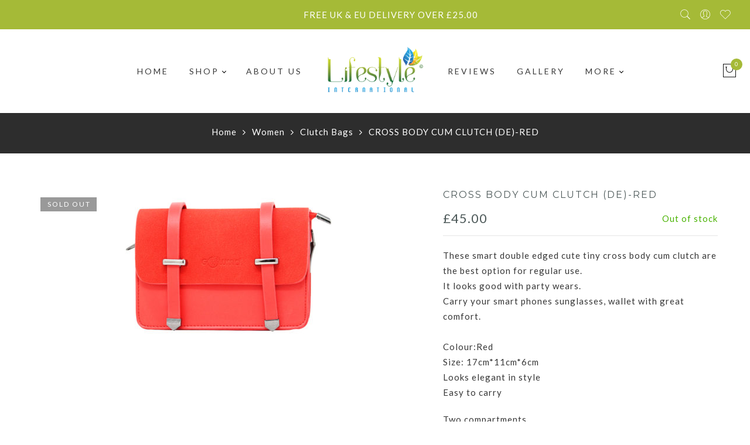

--- FILE ---
content_type: text/html; charset=UTF-8
request_url: https://lifestyleint.co.uk/product/cross-body-cum-clutch-de-red/
body_size: 51064
content:
<!DOCTYPE html>
<html lang="en-GB">
	<head>
		<meta http-equiv="Content-Type" content="text/html"/>
    	<meta http-equiv="X-UA-Compatible" content="IE=edge">
		<meta charset="UTF-8">
		<meta name="viewport" content="width=device-width, initial-scale=1.0, maximum-scale=1.0, user-scalable=no">
		<link rel="profile" href="http://gmpg.org/xfn/11">
		<link rel="pingback" href="https://lifestyleint.co.uk/xmlrpc.php">
						<script>document.documentElement.className = document.documentElement.className + ' yes-js js_active js'</script>
			<title>CROSS BODY CUM CLUTCH (DE)-RED &#8211; LIFESTYLE INTERNATIONAL</title>
<meta name='robots' content='max-image-preview:large' />
	<style>img:is([sizes="auto" i], [sizes^="auto," i]) { contain-intrinsic-size: 3000px 1500px }</style>
	<link rel='dns-prefetch' href='//fonts.googleapis.com' />
<link rel="alternate" type="application/rss+xml" title="LIFESTYLE INTERNATIONAL &raquo; Feed" href="https://lifestyleint.co.uk/feed/" />
<link rel="alternate" type="application/rss+xml" title="LIFESTYLE INTERNATIONAL &raquo; Comments Feed" href="https://lifestyleint.co.uk/comments/feed/" />
<link rel="alternate" type="application/rss+xml" title="LIFESTYLE INTERNATIONAL &raquo; CROSS BODY CUM CLUTCH (DE)-RED Comments Feed" href="https://lifestyleint.co.uk/product/cross-body-cum-clutch-de-red/feed/" />
	<script type="text/javascript">
	gg_rtl = false;
	gg_columnized_max_w = 260;
	gg_masonry_min_w = 150;
	gg_phosostr_min_w = 120; 
	gg_coll_max_w = 400;
	
	gg_preload_hires_img 	= false; 
	gg_use_deeplink 		= true;
	gg_monopage_filter 		= false;
	gg_back_to_gall_scroll 	= false;
	
	gg_deeplinked_elems = ['ggt_','ggs_','ggp_','gcc_','gcg_'];
	gg_basic_deeplink 	= false;
	gg_dl_coll_gall 	= false;

		// global vars
	gg_galleria_toggle_info = false;
	gg_galleria_fx = '';
	gg_galleria_fx_time = 400; 
	gg_galleria_img_crop = true;
	gg_galleria_autoplay = false;
	gg_galleria_interval = 3500;
	gg_delayed_fx = true;
	</script>
    <script type="text/javascript">
/* <![CDATA[ */
window._wpemojiSettings = {"baseUrl":"https:\/\/s.w.org\/images\/core\/emoji\/16.0.1\/72x72\/","ext":".png","svgUrl":"https:\/\/s.w.org\/images\/core\/emoji\/16.0.1\/svg\/","svgExt":".svg","source":{"concatemoji":"https:\/\/lifestyleint.co.uk\/wp-includes\/js\/wp-emoji-release.min.js?ver=6.8.3"}};
/*! This file is auto-generated */
!function(s,n){var o,i,e;function c(e){try{var t={supportTests:e,timestamp:(new Date).valueOf()};sessionStorage.setItem(o,JSON.stringify(t))}catch(e){}}function p(e,t,n){e.clearRect(0,0,e.canvas.width,e.canvas.height),e.fillText(t,0,0);var t=new Uint32Array(e.getImageData(0,0,e.canvas.width,e.canvas.height).data),a=(e.clearRect(0,0,e.canvas.width,e.canvas.height),e.fillText(n,0,0),new Uint32Array(e.getImageData(0,0,e.canvas.width,e.canvas.height).data));return t.every(function(e,t){return e===a[t]})}function u(e,t){e.clearRect(0,0,e.canvas.width,e.canvas.height),e.fillText(t,0,0);for(var n=e.getImageData(16,16,1,1),a=0;a<n.data.length;a++)if(0!==n.data[a])return!1;return!0}function f(e,t,n,a){switch(t){case"flag":return n(e,"\ud83c\udff3\ufe0f\u200d\u26a7\ufe0f","\ud83c\udff3\ufe0f\u200b\u26a7\ufe0f")?!1:!n(e,"\ud83c\udde8\ud83c\uddf6","\ud83c\udde8\u200b\ud83c\uddf6")&&!n(e,"\ud83c\udff4\udb40\udc67\udb40\udc62\udb40\udc65\udb40\udc6e\udb40\udc67\udb40\udc7f","\ud83c\udff4\u200b\udb40\udc67\u200b\udb40\udc62\u200b\udb40\udc65\u200b\udb40\udc6e\u200b\udb40\udc67\u200b\udb40\udc7f");case"emoji":return!a(e,"\ud83e\udedf")}return!1}function g(e,t,n,a){var r="undefined"!=typeof WorkerGlobalScope&&self instanceof WorkerGlobalScope?new OffscreenCanvas(300,150):s.createElement("canvas"),o=r.getContext("2d",{willReadFrequently:!0}),i=(o.textBaseline="top",o.font="600 32px Arial",{});return e.forEach(function(e){i[e]=t(o,e,n,a)}),i}function t(e){var t=s.createElement("script");t.src=e,t.defer=!0,s.head.appendChild(t)}"undefined"!=typeof Promise&&(o="wpEmojiSettingsSupports",i=["flag","emoji"],n.supports={everything:!0,everythingExceptFlag:!0},e=new Promise(function(e){s.addEventListener("DOMContentLoaded",e,{once:!0})}),new Promise(function(t){var n=function(){try{var e=JSON.parse(sessionStorage.getItem(o));if("object"==typeof e&&"number"==typeof e.timestamp&&(new Date).valueOf()<e.timestamp+604800&&"object"==typeof e.supportTests)return e.supportTests}catch(e){}return null}();if(!n){if("undefined"!=typeof Worker&&"undefined"!=typeof OffscreenCanvas&&"undefined"!=typeof URL&&URL.createObjectURL&&"undefined"!=typeof Blob)try{var e="postMessage("+g.toString()+"("+[JSON.stringify(i),f.toString(),p.toString(),u.toString()].join(",")+"));",a=new Blob([e],{type:"text/javascript"}),r=new Worker(URL.createObjectURL(a),{name:"wpTestEmojiSupports"});return void(r.onmessage=function(e){c(n=e.data),r.terminate(),t(n)})}catch(e){}c(n=g(i,f,p,u))}t(n)}).then(function(e){for(var t in e)n.supports[t]=e[t],n.supports.everything=n.supports.everything&&n.supports[t],"flag"!==t&&(n.supports.everythingExceptFlag=n.supports.everythingExceptFlag&&n.supports[t]);n.supports.everythingExceptFlag=n.supports.everythingExceptFlag&&!n.supports.flag,n.DOMReady=!1,n.readyCallback=function(){n.DOMReady=!0}}).then(function(){return e}).then(function(){var e;n.supports.everything||(n.readyCallback(),(e=n.source||{}).concatemoji?t(e.concatemoji):e.wpemoji&&e.twemoji&&(t(e.twemoji),t(e.wpemoji)))}))}((window,document),window._wpemojiSettings);
/* ]]> */
</script>
<link rel='stylesheet' id='cf7ic_style-css' href='https://lifestyleint.co.uk/wp-content/plugins/contact-form-7-image-captcha/css/cf7ic-style.css?ver=3.3.7' type='text/css' media='all' />
<style id='wp-emoji-styles-inline-css' type='text/css'>

	img.wp-smiley, img.emoji {
		display: inline !important;
		border: none !important;
		box-shadow: none !important;
		height: 1em !important;
		width: 1em !important;
		margin: 0 0.07em !important;
		vertical-align: -0.1em !important;
		background: none !important;
		padding: 0 !important;
	}
</style>
<link rel='stylesheet' id='wp-block-library-css' href='https://lifestyleint.co.uk/wp-includes/css/dist/block-library/style.min.css?ver=6.8.3' type='text/css' media='all' />
<style id='classic-theme-styles-inline-css' type='text/css'>
/*! This file is auto-generated */
.wp-block-button__link{color:#fff;background-color:#32373c;border-radius:9999px;box-shadow:none;text-decoration:none;padding:calc(.667em + 2px) calc(1.333em + 2px);font-size:1.125em}.wp-block-file__button{background:#32373c;color:#fff;text-decoration:none}
</style>
<link rel='stylesheet' id='yith-wcan-shortcodes-css' href='https://lifestyleint.co.uk/wp-content/plugins/yith-woocommerce-ajax-navigation/assets/css/shortcodes.css?ver=5.16.0' type='text/css' media='all' />
<style id='yith-wcan-shortcodes-inline-css' type='text/css'>
:root{
	--yith-wcan-filters_colors_titles: #434343;
	--yith-wcan-filters_colors_background: #FFFFFF;
	--yith-wcan-filters_colors_accent: #A7144C;
	--yith-wcan-filters_colors_accent_r: 167;
	--yith-wcan-filters_colors_accent_g: 20;
	--yith-wcan-filters_colors_accent_b: 76;
	--yith-wcan-color_swatches_border_radius: 100%;
	--yith-wcan-color_swatches_size: 30px;
	--yith-wcan-labels_style_background: #FFFFFF;
	--yith-wcan-labels_style_background_hover: #A7144C;
	--yith-wcan-labels_style_background_active: #A7144C;
	--yith-wcan-labels_style_text: #434343;
	--yith-wcan-labels_style_text_hover: #FFFFFF;
	--yith-wcan-labels_style_text_active: #FFFFFF;
	--yith-wcan-anchors_style_text: #434343;
	--yith-wcan-anchors_style_text_hover: #A7144C;
	--yith-wcan-anchors_style_text_active: #A7144C;
}
</style>
<link rel='stylesheet' id='jquery-selectBox-css' href='https://lifestyleint.co.uk/wp-content/plugins/yith-woocommerce-wishlist/assets/css/jquery.selectBox.css?ver=1.2.0' type='text/css' media='all' />
<link rel='stylesheet' id='woocommerce_prettyPhoto_css-css' href='//lifestyleint.co.uk/wp-content/plugins/woocommerce/assets/css/prettyPhoto.css?ver=3.1.6' type='text/css' media='all' />
<link rel='stylesheet' id='yith-wcwl-main-css' href='https://lifestyleint.co.uk/wp-content/plugins/yith-woocommerce-wishlist/assets/css/style.css?ver=4.11.0' type='text/css' media='all' />
<style id='yith-wcwl-main-inline-css' type='text/css'>
 :root { --rounded-corners-radius: 16px; --color-add-to-cart-background: #333333; --color-add-to-cart-text: #FFFFFF; --color-add-to-cart-border: #333333; --color-add-to-cart-background-hover: #4F4F4F; --color-add-to-cart-text-hover: #FFFFFF; --color-add-to-cart-border-hover: #4F4F4F; --add-to-cart-rounded-corners-radius: 16px; --color-button-style-1-background: #333333; --color-button-style-1-text: #FFFFFF; --color-button-style-1-border: #333333; --color-button-style-1-background-hover: #4F4F4F; --color-button-style-1-text-hover: #FFFFFF; --color-button-style-1-border-hover: #4F4F4F; --color-button-style-2-background: #333333; --color-button-style-2-text: #FFFFFF; --color-button-style-2-border: #333333; --color-button-style-2-background-hover: #4F4F4F; --color-button-style-2-text-hover: #FFFFFF; --color-button-style-2-border-hover: #4F4F4F; --color-wishlist-table-background: #FFFFFF; --color-wishlist-table-text: #6d6c6c; --color-wishlist-table-border: #FFFFFF; --color-headers-background: #F4F4F4; --color-share-button-color: #FFFFFF; --color-share-button-color-hover: #FFFFFF; --color-fb-button-background: #39599E; --color-fb-button-background-hover: #595A5A; --color-tw-button-background: #45AFE2; --color-tw-button-background-hover: #595A5A; --color-pr-button-background: #AB2E31; --color-pr-button-background-hover: #595A5A; --color-em-button-background: #FBB102; --color-em-button-background-hover: #595A5A; --color-wa-button-background: #00A901; --color-wa-button-background-hover: #595A5A; --feedback-duration: 3s } 
 :root { --rounded-corners-radius: 16px; --color-add-to-cart-background: #333333; --color-add-to-cart-text: #FFFFFF; --color-add-to-cart-border: #333333; --color-add-to-cart-background-hover: #4F4F4F; --color-add-to-cart-text-hover: #FFFFFF; --color-add-to-cart-border-hover: #4F4F4F; --add-to-cart-rounded-corners-radius: 16px; --color-button-style-1-background: #333333; --color-button-style-1-text: #FFFFFF; --color-button-style-1-border: #333333; --color-button-style-1-background-hover: #4F4F4F; --color-button-style-1-text-hover: #FFFFFF; --color-button-style-1-border-hover: #4F4F4F; --color-button-style-2-background: #333333; --color-button-style-2-text: #FFFFFF; --color-button-style-2-border: #333333; --color-button-style-2-background-hover: #4F4F4F; --color-button-style-2-text-hover: #FFFFFF; --color-button-style-2-border-hover: #4F4F4F; --color-wishlist-table-background: #FFFFFF; --color-wishlist-table-text: #6d6c6c; --color-wishlist-table-border: #FFFFFF; --color-headers-background: #F4F4F4; --color-share-button-color: #FFFFFF; --color-share-button-color-hover: #FFFFFF; --color-fb-button-background: #39599E; --color-fb-button-background-hover: #595A5A; --color-tw-button-background: #45AFE2; --color-tw-button-background-hover: #595A5A; --color-pr-button-background: #AB2E31; --color-pr-button-background-hover: #595A5A; --color-em-button-background: #FBB102; --color-em-button-background-hover: #595A5A; --color-wa-button-background: #00A901; --color-wa-button-background-hover: #595A5A; --feedback-duration: 3s } 
</style>
<style id='global-styles-inline-css' type='text/css'>
:root{--wp--preset--aspect-ratio--square: 1;--wp--preset--aspect-ratio--4-3: 4/3;--wp--preset--aspect-ratio--3-4: 3/4;--wp--preset--aspect-ratio--3-2: 3/2;--wp--preset--aspect-ratio--2-3: 2/3;--wp--preset--aspect-ratio--16-9: 16/9;--wp--preset--aspect-ratio--9-16: 9/16;--wp--preset--color--black: #000000;--wp--preset--color--cyan-bluish-gray: #abb8c3;--wp--preset--color--white: #ffffff;--wp--preset--color--pale-pink: #f78da7;--wp--preset--color--vivid-red: #cf2e2e;--wp--preset--color--luminous-vivid-orange: #ff6900;--wp--preset--color--luminous-vivid-amber: #fcb900;--wp--preset--color--light-green-cyan: #7bdcb5;--wp--preset--color--vivid-green-cyan: #00d084;--wp--preset--color--pale-cyan-blue: #8ed1fc;--wp--preset--color--vivid-cyan-blue: #0693e3;--wp--preset--color--vivid-purple: #9b51e0;--wp--preset--gradient--vivid-cyan-blue-to-vivid-purple: linear-gradient(135deg,rgba(6,147,227,1) 0%,rgb(155,81,224) 100%);--wp--preset--gradient--light-green-cyan-to-vivid-green-cyan: linear-gradient(135deg,rgb(122,220,180) 0%,rgb(0,208,130) 100%);--wp--preset--gradient--luminous-vivid-amber-to-luminous-vivid-orange: linear-gradient(135deg,rgba(252,185,0,1) 0%,rgba(255,105,0,1) 100%);--wp--preset--gradient--luminous-vivid-orange-to-vivid-red: linear-gradient(135deg,rgba(255,105,0,1) 0%,rgb(207,46,46) 100%);--wp--preset--gradient--very-light-gray-to-cyan-bluish-gray: linear-gradient(135deg,rgb(238,238,238) 0%,rgb(169,184,195) 100%);--wp--preset--gradient--cool-to-warm-spectrum: linear-gradient(135deg,rgb(74,234,220) 0%,rgb(151,120,209) 20%,rgb(207,42,186) 40%,rgb(238,44,130) 60%,rgb(251,105,98) 80%,rgb(254,248,76) 100%);--wp--preset--gradient--blush-light-purple: linear-gradient(135deg,rgb(255,206,236) 0%,rgb(152,150,240) 100%);--wp--preset--gradient--blush-bordeaux: linear-gradient(135deg,rgb(254,205,165) 0%,rgb(254,45,45) 50%,rgb(107,0,62) 100%);--wp--preset--gradient--luminous-dusk: linear-gradient(135deg,rgb(255,203,112) 0%,rgb(199,81,192) 50%,rgb(65,88,208) 100%);--wp--preset--gradient--pale-ocean: linear-gradient(135deg,rgb(255,245,203) 0%,rgb(182,227,212) 50%,rgb(51,167,181) 100%);--wp--preset--gradient--electric-grass: linear-gradient(135deg,rgb(202,248,128) 0%,rgb(113,206,126) 100%);--wp--preset--gradient--midnight: linear-gradient(135deg,rgb(2,3,129) 0%,rgb(40,116,252) 100%);--wp--preset--font-size--small: 13px;--wp--preset--font-size--medium: 20px;--wp--preset--font-size--large: 36px;--wp--preset--font-size--x-large: 42px;--wp--preset--spacing--20: 0.44rem;--wp--preset--spacing--30: 0.67rem;--wp--preset--spacing--40: 1rem;--wp--preset--spacing--50: 1.5rem;--wp--preset--spacing--60: 2.25rem;--wp--preset--spacing--70: 3.38rem;--wp--preset--spacing--80: 5.06rem;--wp--preset--shadow--natural: 6px 6px 9px rgba(0, 0, 0, 0.2);--wp--preset--shadow--deep: 12px 12px 50px rgba(0, 0, 0, 0.4);--wp--preset--shadow--sharp: 6px 6px 0px rgba(0, 0, 0, 0.2);--wp--preset--shadow--outlined: 6px 6px 0px -3px rgba(255, 255, 255, 1), 6px 6px rgba(0, 0, 0, 1);--wp--preset--shadow--crisp: 6px 6px 0px rgba(0, 0, 0, 1);}:where(.is-layout-flex){gap: 0.5em;}:where(.is-layout-grid){gap: 0.5em;}body .is-layout-flex{display: flex;}.is-layout-flex{flex-wrap: wrap;align-items: center;}.is-layout-flex > :is(*, div){margin: 0;}body .is-layout-grid{display: grid;}.is-layout-grid > :is(*, div){margin: 0;}:where(.wp-block-columns.is-layout-flex){gap: 2em;}:where(.wp-block-columns.is-layout-grid){gap: 2em;}:where(.wp-block-post-template.is-layout-flex){gap: 1.25em;}:where(.wp-block-post-template.is-layout-grid){gap: 1.25em;}.has-black-color{color: var(--wp--preset--color--black) !important;}.has-cyan-bluish-gray-color{color: var(--wp--preset--color--cyan-bluish-gray) !important;}.has-white-color{color: var(--wp--preset--color--white) !important;}.has-pale-pink-color{color: var(--wp--preset--color--pale-pink) !important;}.has-vivid-red-color{color: var(--wp--preset--color--vivid-red) !important;}.has-luminous-vivid-orange-color{color: var(--wp--preset--color--luminous-vivid-orange) !important;}.has-luminous-vivid-amber-color{color: var(--wp--preset--color--luminous-vivid-amber) !important;}.has-light-green-cyan-color{color: var(--wp--preset--color--light-green-cyan) !important;}.has-vivid-green-cyan-color{color: var(--wp--preset--color--vivid-green-cyan) !important;}.has-pale-cyan-blue-color{color: var(--wp--preset--color--pale-cyan-blue) !important;}.has-vivid-cyan-blue-color{color: var(--wp--preset--color--vivid-cyan-blue) !important;}.has-vivid-purple-color{color: var(--wp--preset--color--vivid-purple) !important;}.has-black-background-color{background-color: var(--wp--preset--color--black) !important;}.has-cyan-bluish-gray-background-color{background-color: var(--wp--preset--color--cyan-bluish-gray) !important;}.has-white-background-color{background-color: var(--wp--preset--color--white) !important;}.has-pale-pink-background-color{background-color: var(--wp--preset--color--pale-pink) !important;}.has-vivid-red-background-color{background-color: var(--wp--preset--color--vivid-red) !important;}.has-luminous-vivid-orange-background-color{background-color: var(--wp--preset--color--luminous-vivid-orange) !important;}.has-luminous-vivid-amber-background-color{background-color: var(--wp--preset--color--luminous-vivid-amber) !important;}.has-light-green-cyan-background-color{background-color: var(--wp--preset--color--light-green-cyan) !important;}.has-vivid-green-cyan-background-color{background-color: var(--wp--preset--color--vivid-green-cyan) !important;}.has-pale-cyan-blue-background-color{background-color: var(--wp--preset--color--pale-cyan-blue) !important;}.has-vivid-cyan-blue-background-color{background-color: var(--wp--preset--color--vivid-cyan-blue) !important;}.has-vivid-purple-background-color{background-color: var(--wp--preset--color--vivid-purple) !important;}.has-black-border-color{border-color: var(--wp--preset--color--black) !important;}.has-cyan-bluish-gray-border-color{border-color: var(--wp--preset--color--cyan-bluish-gray) !important;}.has-white-border-color{border-color: var(--wp--preset--color--white) !important;}.has-pale-pink-border-color{border-color: var(--wp--preset--color--pale-pink) !important;}.has-vivid-red-border-color{border-color: var(--wp--preset--color--vivid-red) !important;}.has-luminous-vivid-orange-border-color{border-color: var(--wp--preset--color--luminous-vivid-orange) !important;}.has-luminous-vivid-amber-border-color{border-color: var(--wp--preset--color--luminous-vivid-amber) !important;}.has-light-green-cyan-border-color{border-color: var(--wp--preset--color--light-green-cyan) !important;}.has-vivid-green-cyan-border-color{border-color: var(--wp--preset--color--vivid-green-cyan) !important;}.has-pale-cyan-blue-border-color{border-color: var(--wp--preset--color--pale-cyan-blue) !important;}.has-vivid-cyan-blue-border-color{border-color: var(--wp--preset--color--vivid-cyan-blue) !important;}.has-vivid-purple-border-color{border-color: var(--wp--preset--color--vivid-purple) !important;}.has-vivid-cyan-blue-to-vivid-purple-gradient-background{background: var(--wp--preset--gradient--vivid-cyan-blue-to-vivid-purple) !important;}.has-light-green-cyan-to-vivid-green-cyan-gradient-background{background: var(--wp--preset--gradient--light-green-cyan-to-vivid-green-cyan) !important;}.has-luminous-vivid-amber-to-luminous-vivid-orange-gradient-background{background: var(--wp--preset--gradient--luminous-vivid-amber-to-luminous-vivid-orange) !important;}.has-luminous-vivid-orange-to-vivid-red-gradient-background{background: var(--wp--preset--gradient--luminous-vivid-orange-to-vivid-red) !important;}.has-very-light-gray-to-cyan-bluish-gray-gradient-background{background: var(--wp--preset--gradient--very-light-gray-to-cyan-bluish-gray) !important;}.has-cool-to-warm-spectrum-gradient-background{background: var(--wp--preset--gradient--cool-to-warm-spectrum) !important;}.has-blush-light-purple-gradient-background{background: var(--wp--preset--gradient--blush-light-purple) !important;}.has-blush-bordeaux-gradient-background{background: var(--wp--preset--gradient--blush-bordeaux) !important;}.has-luminous-dusk-gradient-background{background: var(--wp--preset--gradient--luminous-dusk) !important;}.has-pale-ocean-gradient-background{background: var(--wp--preset--gradient--pale-ocean) !important;}.has-electric-grass-gradient-background{background: var(--wp--preset--gradient--electric-grass) !important;}.has-midnight-gradient-background{background: var(--wp--preset--gradient--midnight) !important;}.has-small-font-size{font-size: var(--wp--preset--font-size--small) !important;}.has-medium-font-size{font-size: var(--wp--preset--font-size--medium) !important;}.has-large-font-size{font-size: var(--wp--preset--font-size--large) !important;}.has-x-large-font-size{font-size: var(--wp--preset--font-size--x-large) !important;}
:where(.wp-block-post-template.is-layout-flex){gap: 1.25em;}:where(.wp-block-post-template.is-layout-grid){gap: 1.25em;}
:where(.wp-block-columns.is-layout-flex){gap: 2em;}:where(.wp-block-columns.is-layout-grid){gap: 2em;}
:root :where(.wp-block-pullquote){font-size: 1.5em;line-height: 1.6;}
</style>
<link rel='stylesheet' id='contact-form-7-css' href='https://lifestyleint.co.uk/wp-content/plugins/contact-form-7/includes/css/styles.css?ver=6.1.4' type='text/css' media='all' />
<link rel='stylesheet' id='gg-lcl-skin-css' href='https://lifestyleint.co.uk/wp-content/plugins/global-gallery/js/lightboxes/lc-lightbox/skins/minimal.css?ver=7.041' type='text/css' media='all' />
<link rel='stylesheet' id='gg-lightbox-css-css' href='https://lifestyleint.co.uk/wp-content/plugins/global-gallery/js/lightboxes/lc-lightbox/css/lc_lightbox.min.css?ver=6.8.3' type='text/css' media='all' />
<link rel='stylesheet' id='photoswipe-css' href='https://lifestyleint.co.uk/wp-content/plugins/woocommerce/assets/css/photoswipe/photoswipe.min.css?ver=10.4.3' type='text/css' media='all' />
<link rel='stylesheet' id='photoswipe-default-skin-css' href='https://lifestyleint.co.uk/wp-content/plugins/woocommerce/assets/css/photoswipe/default-skin/default-skin.min.css?ver=10.4.3' type='text/css' media='all' />
<style id='woocommerce-inline-inline-css' type='text/css'>
.woocommerce form .form-row .required { visibility: visible; }
</style>
<link rel='stylesheet' id='wp-components-css' href='https://lifestyleint.co.uk/wp-includes/css/dist/components/style.min.css?ver=6.8.3' type='text/css' media='all' />
<link rel='stylesheet' id='godaddy-styles-css' href='https://lifestyleint.co.uk/wp-content/mu-plugins/vendor/wpex/godaddy-launch/includes/Dependencies/GoDaddy/Styles/build/latest.css?ver=2.0.2' type='text/css' media='all' />
<link rel='stylesheet' id='jas-font-google-css' href='https://fonts.googleapis.com/css?family=Montserrat%3A400%2C700%7CLato%3A400%2C300%2C700%7CLibre+Baskerville%3A400italic&#038;subset=latin%2Clatin-ext&#038;ver=6.8.3' type='text/css' media='all' />
<link rel='stylesheet' id='fontawesome-css' href='https://lifestyleint.co.uk/wp-content/themes/lifestyleint/assets/vendors/font-awesome/css/font-awesome.min.css?ver=6.8.3' type='text/css' media='all' />
<link rel='stylesheet' id='font-stroke-css' href='https://lifestyleint.co.uk/wp-content/themes/lifestyleint/assets/vendors/font-stroke/css/font-stroke.min.css?ver=6.8.3' type='text/css' media='all' />
<link rel='stylesheet' id='slick-css' href='https://lifestyleint.co.uk/wp-content/themes/lifestyleint/assets/vendors/slick/slick.css?ver=6.8.3' type='text/css' media='all' />
<link rel='stylesheet' id='jas-gecko-animated-css' href='https://lifestyleint.co.uk/wp-content/themes/lifestyleint/assets/css/animate.css?ver=6.8.3' type='text/css' media='all' />
<link rel='stylesheet' id='jas-gecko-style-css' href='https://lifestyleint.co.uk/wp-content/themes/lifestyleint/style.css?ver=6.8.3' type='text/css' media='all' />
<style id='jas-gecko-style-inline-css' type='text/css'>
.jas-branding {max-width: 200px;margin: auto;}.header-6 .header__mid, .header-7 {background-image:  url(http://janstudio.net/gecko/fashion/wp-content/uploads/2016/04/header-6.jpg);background-size:       cover;background-repeat:     no-repeat;background-position:   center center;background-attachment: scroll;}.header-6 .header__mid:before {content: "";position: absolute;background: rgba(255, 255, 255, .85);left: 0;top: 0;width: 100%;height: 100%;z-index: 0;}.header-6 .header__mid .jas-branding, .header-7 .jas-branding {position: relative;}.jas-wc .page-head, .jas-wc-single .page-head {background-image:  url();background-size:       cover;background-repeat:     no-repeat;background-position:   center center;background-attachment: scroll;}.jas-portfolio .page-head {background-image:  url(http://janstudio.net/gecko/fashion/wp-content/uploads/2016/04/portfolio-home.jpg);background-size:       cover;background-repeat:     no-repeat;background-position:   center center;background-attachment: scroll;}.footer__top {background-image:  url(http://janstudio.net/gecko/fashion/wp-content/uploads/2016/05/footer-bg.jpg)     ;background-size:       cover;background-repeat:     no-repeat;background-position:   center center;background-attachment: scroll;}body {font-family: "Lato";font-weight: 400;font-size:15px;background-color: #fff;color:#383838;}h1, h2, h3, h4, h5, h6, .f__mont {font-family: "Montserrat";font-weight: 400;}h1, h2, h3, h4, h5, h6 {color:#383838}h1 { font-size:50px; }h2 { font-size:30px; }h3 { font-size:20px; }h4 { font-size:16px; }h5 { font-size:14px; }h6 { font-size:12px; }a, a:hover, a:active,a.button-o,input.button-o,button.button-o,.cp, .chp:hover,.header-7 .jas-socials a,.header__top .jas-action a:hover,.woocommerce-MyAccount-navigation ul li:hover a,.woocommerce-MyAccount-navigation ul li.is-active a,.jas-menu li a:hover,.jas-menu li.current-menu-ancestor > a,.jas-menu li.current-menu-item > a,#jas-mobile-menu ul > li:hover > a, #jas-mobile-menu ul > li.current-menu-item > a, #jas-mobile-menu ul > li.current-menu-parent > a, #jas-mobile-menu ul > li.current-menu-ancestor > a,#jas-mobile-menu ul > li:hover > .holder, #jas-mobile-menu ul > li.current-menu-item > .holder,#jas-mobile-menu ul > li.current-menu-parent  > .holder,#jas-mobile-menu ul > li.current-menu-ancestor > .holder,#jas-footer a:hover,.inside-thumb a:hover,.jas-blog-slider .post-thumbnail > div a:hover,.page-numbers li a:hover,.page-numbers.current,.jas-filter a.selected,.sidebar .widget a:hover,.widget a:hover,.widget.widget_price_filter .price_slider_amount,.widget ul.product-categories li:hover > a,.widget ul.product-categories li.current-cat > a,.widget ul.product_list_widget li a:hover span.product-title,.product-button a.button,.p-video a i,.quantity .qty a:hover,.product_meta a:hover,.wc-tabs li.active a,.product-extra .product-button:not(.flex) > .yith-wcwl-add-to-wishlist .tooltip,.page-head a:hover,.vc_tta-tab.vc_active > a,.woocommerce .widget_layered_nav ul li a:hover,.woocommerce-page .widget_layered_nav ul li a:hover,.woocommerce .widget_layered_nav ul li.chosen a,.woocommerce-page .widget_layered_nav ul li.chosen a,.woocommerce .widget_layered_nav ul li span:hover,.woocommerce-page .widget_layered_nav ul li span:hover,.woocommerce .widget_layered_nav ul li.chosen span,.woocommerce-page .widget_layered_nav ul li.chosen span {color: #a5ba37;}input:not([type="submit"]):not([type="checkbox"]):focus,textarea:focus,a.button-o,input.button-o,button.button-o,a.button-o:hover,input.button-o:hover,button.button-o:hover,a.button-o-w:hover,.header-7 .jas-socials a,#jas-backtop,.more-link,.product-button a.button,.product-button > *,.single-btn .btn-quickview,.p-video a,.btn-atc .yith-wcwl-add-to-wishlist a,.header-7 #jas-mobile-menu > ul > li,.header-7 #jas-mobile-menu ul ul {border-color: #a5ba37;}input[type="submit"]:not(.button-o),button,a.button,a.button-o:hover,input.button-o:hover,button.button-o:hover,a.button-o-w:hover,.bgp, .bghp:hover,#jas-backtop span:before,.more-link:hover,.widget .tagcloud a:hover,.jas-mini-cart .button.checkout,.woocommerce-pagination-ajax a:hover,.woocommerce-pagination-ajax a.disabled,.jas-ajax-load a:hover,.jas-ajax-load a.disabled,.widget.widget_price_filter .ui-slider-range,.widget.widget_price_filter .ui-state-default,.product-image:hover .product-button a:hover,.yith-wcwl-add-to-wishlist i.ajax-loading,.btn-atc .yith-wcwl-add-to-wishlist a:hover,.entry-summary .single_add_to_cart_button,.entry-summary .external_single_add_to_cart_button,.jas-service[class*="icon-"] .icon:before,.metaslider .flexslider .flex-prev, .metaslider .flexslider .flex-next,.slick-prev, .slick-next {background-color: #a5ba37;}h1, h2, h3, h4, h5, h6,.cd,.wp-caption-text,.woocommerce-MyAccount-navigation ul li a,.jas-menu > li > a,#jas-mobile-menu ul li a,.holder,.page-numbers li,.page-numbers li a,.jas-portfolio-single .portfolio-meta span,.sidebar .widget a,.sidebar .widget ul li:before,.jas-mini-cart .mini_cart_item a:nth-child(2),.widget a,.product-category h3 .count,.widget ul.product-categories li a,.widget ul.product_list_widget li a span.product-title,.widget ul.product_list_widget li ins,.price,.product-image .product-attr,.product_meta > span,.shop_table th,.order-total,.order-total td,.jas-sc-blog .post-info h4 a {color: #4d5959;}.error-404.not-found a,.jas-pagination,.woocommerce-pagination,.woocommerce .widget_layered_nav ul.yith-wcan-label li a:hover,.woocommerce-page .widget_layered_nav ul.yith-wcan-label li a:hover,.woocommerce .widget_layered_nav ul.yith-wcan-label li.chosen a,.woocommerce-page .widget_layered_nav ul.yith-wcan-label li.chosen a {border-color: #4d5959;}mark,.bgd,.error-404.not-found a:hover,#wp-calendar caption,.widget .tagcloud a,.woocommerce .widget_layered_nav ul.yith-wcan-label li a:hover,.woocommerce-page .widget_layered_nav ul.yith-wcan-label li a:hover,.woocommerce .widget_layered_nav ul.yith-wcan-label li.chosen a,.woocommerce-page .widget_layered_nav ul.yith-wcan-label li.chosen a,.jas-mini-cart .button,.sidebar .widget_shopping_cart .button,.actions .button.apply-cupon,.actions .button.update-cart,.button.continue-button {background-color: #4d5959;}.jas-socials a,.header-text,.header__top .jas-action a {color: #fff;}.jas-socials a {border-color: #fff;}.jas-menu > li > a,#jas-mobile-menu ul > li:hover > a, #jas-mobile-menu ul > li.current-menu-item > a, #jas-mobile-menu ul > li.current-menu-parent > a, #jas-mobile-menu ul > li.current-menu-ancestor > a,#jas-mobile-menu ul > li:hover > .holder, #jas-mobile-menu ul > li.current-menu-item > .holder,#jas-mobile-menu ul > li.current-menu-parent  > .holder,#jas-mobile-menu ul > li.current-menu-ancestor > .holder {color: #383838;}.jas-menu li > a:hover,.jas-menu li.current-menu-ancestor > a,.jas-menu li.current-menu-item > a,.jas-account-menu a:hover {color: #a5ba37;}.jas-menu ul a, .jas-account-menu ul a {color: #383838;}.jas-menu ul li a:hover {color: #a5ba37;}.jas-menu ul, .jas-account-menu ul {background: #3e3e3e;}#jas-footer:before {background: rgba(0, 0, 0, 0.95);}#jas-footer, .footer__top a, .footer__bot a {color: #fff;}
</style>
<link rel='stylesheet' id='wc_stripe_express_checkout_style-css' href='https://lifestyleint.co.uk/wp-content/plugins/woocommerce-gateway-stripe/build/express-checkout.css?ver=f49792bd42ded7e3e1cb' type='text/css' media='all' />
<link rel='stylesheet' id='gg_fontawesome-css' href='https://lifestyleint.co.uk/wp-content/plugins/global-gallery/css/font-awesome/css/font-awesome.min.css?ver=4.7.0' type='text/css' media='all' />
<link rel='stylesheet' id='gg-frontend-css-css' href='https://lifestyleint.co.uk/wp-content/plugins/global-gallery/css/frontend.min.css?ver=7.041' type='text/css' media='all' />
<link rel='stylesheet' id='gg-slider-css-css' href='https://lifestyleint.co.uk/wp-content/plugins/global-gallery/js/jquery.galleria/themes/ggallery/galleria.ggallery_minimal.css?ver=7.041' type='text/css' media='all' />
<link rel='stylesheet' id='gg-custom-css-css' href='https://lifestyleint.co.uk/wp-content/plugins/global-gallery/css/custom.css?ver=7.041' type='text/css' media='all' />
<script type="text/template" id="tmpl-variation-template">
	<div class="woocommerce-variation-description">{{{ data.variation.variation_description }}}</div>
	<div class="woocommerce-variation-price">{{{ data.variation.price_html }}}</div>
	<div class="woocommerce-variation-availability">{{{ data.variation.availability_html }}}</div>
</script>
<script type="text/template" id="tmpl-unavailable-variation-template">
	<p role="alert">Sorry, this product is unavailable. Please choose a different combination.</p>
</script>
<script type="text/javascript" src="https://lifestyleint.co.uk/wp-includes/js/jquery/jquery.min.js?ver=3.7.1" id="jquery-core-js"></script>
<script type="text/javascript" src="https://lifestyleint.co.uk/wp-includes/js/jquery/jquery-migrate.min.js?ver=3.4.1" id="jquery-migrate-js"></script>
<script type="text/javascript" src="//lifestyleint.co.uk/wp-content/plugins/Slider-Revolution-6.7.28-Addon-Slaido-Template-Pack-2.0.5/sr6/assets/js/rbtools.min.js?ver=6.7.28" async id="tp-tools-js"></script>
<script type="text/javascript" src="//lifestyleint.co.uk/wp-content/plugins/Slider-Revolution-6.7.28-Addon-Slaido-Template-Pack-2.0.5/sr6/assets/js/rs6.min.js?ver=6.7.28" async id="revmin-js"></script>
<script type="text/javascript" src="https://lifestyleint.co.uk/wp-content/plugins/woocommerce/assets/js/jquery-blockui/jquery.blockUI.min.js?ver=2.7.0-wc.10.4.3" id="wc-jquery-blockui-js" data-wp-strategy="defer"></script>
<script type="text/javascript" id="wc-add-to-cart-js-extra">
/* <![CDATA[ */
var wc_add_to_cart_params = {"ajax_url":"\/wp-admin\/admin-ajax.php","wc_ajax_url":"\/?wc-ajax=%%endpoint%%","i18n_view_cart":"View basket","cart_url":"https:\/\/lifestyleint.co.uk\/cart\/","is_cart":"","cart_redirect_after_add":"no"};
/* ]]> */
</script>
<script type="text/javascript" src="https://lifestyleint.co.uk/wp-content/plugins/woocommerce/assets/js/frontend/add-to-cart.min.js?ver=10.4.3" id="wc-add-to-cart-js" data-wp-strategy="defer"></script>
<script type="text/javascript" src="https://lifestyleint.co.uk/wp-content/plugins/woocommerce/assets/js/photoswipe/photoswipe.min.js?ver=4.1.1-wc.10.4.3" id="wc-photoswipe-js" defer="defer" data-wp-strategy="defer"></script>
<script type="text/javascript" src="https://lifestyleint.co.uk/wp-content/plugins/woocommerce/assets/js/photoswipe/photoswipe-ui-default.min.js?ver=4.1.1-wc.10.4.3" id="wc-photoswipe-ui-default-js" defer="defer" data-wp-strategy="defer"></script>
<script type="text/javascript" id="wc-single-product-js-extra">
/* <![CDATA[ */
var wc_single_product_params = {"i18n_required_rating_text":"Please select a rating","i18n_rating_options":["1 of 5 stars","2 of 5 stars","3 of 5 stars","4 of 5 stars","5 of 5 stars"],"i18n_product_gallery_trigger_text":"View full-screen image gallery","review_rating_required":"yes","flexslider":{"rtl":false,"animation":"slide","smoothHeight":true,"directionNav":false,"controlNav":"thumbnails","slideshow":false,"animationSpeed":500,"animationLoop":false,"allowOneSlide":false},"zoom_enabled":"","zoom_options":[],"photoswipe_enabled":"1","photoswipe_options":{"shareEl":false,"closeOnScroll":false,"history":false,"hideAnimationDuration":0,"showAnimationDuration":0},"flexslider_enabled":""};
/* ]]> */
</script>
<script type="text/javascript" src="https://lifestyleint.co.uk/wp-content/plugins/woocommerce/assets/js/frontend/single-product.min.js?ver=10.4.3" id="wc-single-product-js" defer="defer" data-wp-strategy="defer"></script>
<script type="text/javascript" src="https://lifestyleint.co.uk/wp-content/plugins/woocommerce/assets/js/js-cookie/js.cookie.min.js?ver=2.1.4-wc.10.4.3" id="wc-js-cookie-js" defer="defer" data-wp-strategy="defer"></script>
<script type="text/javascript" id="woocommerce-js-extra">
/* <![CDATA[ */
var woocommerce_params = {"ajax_url":"\/wp-admin\/admin-ajax.php","wc_ajax_url":"\/?wc-ajax=%%endpoint%%","i18n_password_show":"Show password","i18n_password_hide":"Hide password"};
/* ]]> */
</script>
<script type="text/javascript" src="https://lifestyleint.co.uk/wp-content/plugins/woocommerce/assets/js/frontend/woocommerce.min.js?ver=10.4.3" id="woocommerce-js" defer="defer" data-wp-strategy="defer"></script>
<script type="text/javascript" src="https://lifestyleint.co.uk/wp-content/plugins/WPBakery-Page-Builder-Visual-Composer-8.1.0-1/assets/js/vendors/woocommerce-add-to-cart.js?ver=8.0.1" id="vc_woocommerce-add-to-cart-js-js"></script>
<script type="text/javascript" src="https://lifestyleint.co.uk/wp-includes/js/underscore.min.js?ver=1.13.7" id="underscore-js"></script>
<script type="text/javascript" id="wp-util-js-extra">
/* <![CDATA[ */
var _wpUtilSettings = {"ajax":{"url":"\/wp-admin\/admin-ajax.php"}};
/* ]]> */
</script>
<script type="text/javascript" src="https://lifestyleint.co.uk/wp-includes/js/wp-util.min.js?ver=6.8.3" id="wp-util-js"></script>
<script type="text/javascript" id="wc-add-to-cart-variation-js-extra">
/* <![CDATA[ */
var wc_add_to_cart_variation_params = {"wc_ajax_url":"\/?wc-ajax=%%endpoint%%","i18n_no_matching_variations_text":"Sorry, no products matched your selection. Please choose a different combination.","i18n_make_a_selection_text":"Please select some product options before adding this product to your basket.","i18n_unavailable_text":"Sorry, this product is unavailable. Please choose a different combination.","i18n_reset_alert_text":"Your selection has been reset. Please select some product options before adding this product to your cart."};
/* ]]> */
</script>
<script type="text/javascript" src="https://lifestyleint.co.uk/wp-content/plugins/woocommerce/assets/js/frontend/add-to-cart-variation.min.js?ver=10.4.3" id="wc-add-to-cart-variation-js" defer="defer" data-wp-strategy="defer"></script>
<script type="text/javascript" src="https://lifestyleint.co.uk/wp-content/plugins/woocommerce/assets/js/zoom/jquery.zoom.min.js?ver=1.7.21-wc.10.4.3" id="wc-zoom-js" defer="defer" data-wp-strategy="defer"></script>
<script></script><link rel="https://api.w.org/" href="https://lifestyleint.co.uk/wp-json/" /><link rel="alternate" title="JSON" type="application/json" href="https://lifestyleint.co.uk/wp-json/wp/v2/product/6453" /><link rel="EditURI" type="application/rsd+xml" title="RSD" href="https://lifestyleint.co.uk/xmlrpc.php?rsd" />
<meta name="generator" content="WordPress 6.8.3" />
<meta name="generator" content="WooCommerce 10.4.3" />
<link rel="canonical" href="https://lifestyleint.co.uk/product/cross-body-cum-clutch-de-red/" />
<link rel='shortlink' href='https://lifestyleint.co.uk/?p=6453' />
<link rel="alternate" title="oEmbed (JSON)" type="application/json+oembed" href="https://lifestyleint.co.uk/wp-json/oembed/1.0/embed?url=https%3A%2F%2Flifestyleint.co.uk%2Fproduct%2Fcross-body-cum-clutch-de-red%2F" />
<link rel="alternate" title="oEmbed (XML)" type="text/xml+oembed" href="https://lifestyleint.co.uk/wp-json/oembed/1.0/embed?url=https%3A%2F%2Flifestyleint.co.uk%2Fproduct%2Fcross-body-cum-clutch-de-red%2F&#038;format=xml" />

<!-- This website runs the Product Feed PRO for WooCommerce by AdTribes.io plugin - version woocommercesea_option_installed_version -->
	<script>
		var JASAjaxURL = 'https://lifestyleint.co.uk/wp-admin/admin-ajax.php';
		var JASSiteURL = 'https://lifestyleint.co.uk/index.php';
	</script>
	<meta itemprop="name" content="CROSS BODY CUM CLUTCH (DE)-RED"><meta itemprop="description" content="
These smart double edged cute tiny cross body cum clutch are the best option for regular use. 
It looks good with party wears. 
Carry your smart phones sunglasses, wallet with great comfort.


 


Colour:Red



Size: 17cm*11cm*6cm

Looks elegant in style



Easy to carry

Two compartments

Detachable and adjustable shoulder strap

It is a multipurpose usable in all seasons

Non-leather &amp; 100% vegan




Available Colours: Black, Green, Brown, Yellow
"><meta itemprop="image" content="https://lifestyleint.co.uk/wp-content/uploads/2019/03/VEGAN-CROSS-BODY-CLUTCH-BAGS-LIFESTYLE-INTERNATIONAL-LIITED-.JPG1-RED.JPG-1.jpg"><meta name="twitter:card" content="summary_large_image"><meta name="twitter:site" content="@LIFESTYLEINTERNATIONAL"><meta name="twitter:title" content="CROSS BODY CUM CLUTCH (DE)-RED"><meta name="twitter:description" content="
These smart double edged cute tiny cross body cum clutch are the best option for regular use. 
It looks good with party wears. 
Carry your smart phones sunglasses, wallet with great comfort.


 


Colour:Red



Size: 17cm*11cm*6cm

Looks elegant in style



Easy to carry

Two compartments

Detachable and adjustable shoulder strap

It is a multipurpose usable in all seasons

Non-leather &amp; 100% vegan




Available Colours: Black, Green, Brown, Yellow
"><meta name="twitter:creator" content="@LIFESTYLEINTERNATIONAL"><meta name="twitter:image:src" content="https://lifestyleint.co.uk/wp-content/uploads/2019/03/VEGAN-CROSS-BODY-CLUTCH-BAGS-LIFESTYLE-INTERNATIONAL-LIITED-.JPG1-RED.JPG-1.jpg"><meta property="og:title" content="CROSS BODY CUM CLUTCH (DE)-RED" /><meta property="og:url" content="https://lifestyleint.co.uk/product/cross-body-cum-clutch-de-red/" /><meta property="og:image" content="https://lifestyleint.co.uk/wp-content/uploads/2019/03/VEGAN-CROSS-BODY-CLUTCH-BAGS-LIFESTYLE-INTERNATIONAL-LIITED-.JPG1-RED.JPG-1.jpg" /><meta property="og:image:url" content="https://lifestyleint.co.uk/wp-content/uploads/2019/03/VEGAN-CROSS-BODY-CLUTCH-BAGS-LIFESTYLE-INTERNATIONAL-LIITED-.JPG1-RED.JPG-1.jpg"/>
<meta property="og:description" content="
These smart double edged cute tiny cross body cum clutch are the best option for regular use. 
It looks good with party wears. 
Carry your smart phones sunglasses, wallet with great comfort.


 


Colour:Red



Size: 17cm*11cm*6cm

Looks elegant in style



Easy to carry

Two compartments

Detachable and adjustable shoulder strap

It is a multipurpose usable in all seasons

Non-leather &amp; 100% vegan




Available Colours: Black, Green, Brown, Yellow
" /><meta property="og:site_name" content="LIFESTYLE INTERNATIONAL" /><meta property="og:type" content="product"/>
	<noscript><style>.woocommerce-product-gallery{ opacity: 1 !important; }</style></noscript>
	<meta name="generator" content="Powered by WPBakery Page Builder - drag and drop page builder for WordPress."/>
<meta name="generator" content="Powered by Slider Revolution 6.7.28 - responsive, Mobile-Friendly Slider Plugin for WordPress with comfortable drag and drop interface." />
<link rel="icon" href="https://lifestyleint.co.uk/wp-content/uploads/2019/03/favicon.png" sizes="32x32" />
<link rel="icon" href="https://lifestyleint.co.uk/wp-content/uploads/2019/03/favicon.png" sizes="192x192" />
<link rel="apple-touch-icon" href="https://lifestyleint.co.uk/wp-content/uploads/2019/03/favicon.png" />
<meta name="msapplication-TileImage" content="https://lifestyleint.co.uk/wp-content/uploads/2019/03/favicon.png" />
<script>function setREVStartSize(e){
			//window.requestAnimationFrame(function() {
				window.RSIW = window.RSIW===undefined ? window.innerWidth : window.RSIW;
				window.RSIH = window.RSIH===undefined ? window.innerHeight : window.RSIH;
				try {
					var pw = document.getElementById(e.c).parentNode.offsetWidth,
						newh;
					pw = pw===0 || isNaN(pw) || (e.l=="fullwidth" || e.layout=="fullwidth") ? window.RSIW : pw;
					e.tabw = e.tabw===undefined ? 0 : parseInt(e.tabw);
					e.thumbw = e.thumbw===undefined ? 0 : parseInt(e.thumbw);
					e.tabh = e.tabh===undefined ? 0 : parseInt(e.tabh);
					e.thumbh = e.thumbh===undefined ? 0 : parseInt(e.thumbh);
					e.tabhide = e.tabhide===undefined ? 0 : parseInt(e.tabhide);
					e.thumbhide = e.thumbhide===undefined ? 0 : parseInt(e.thumbhide);
					e.mh = e.mh===undefined || e.mh=="" || e.mh==="auto" ? 0 : parseInt(e.mh,0);
					if(e.layout==="fullscreen" || e.l==="fullscreen")
						newh = Math.max(e.mh,window.RSIH);
					else{
						e.gw = Array.isArray(e.gw) ? e.gw : [e.gw];
						for (var i in e.rl) if (e.gw[i]===undefined || e.gw[i]===0) e.gw[i] = e.gw[i-1];
						e.gh = e.el===undefined || e.el==="" || (Array.isArray(e.el) && e.el.length==0)? e.gh : e.el;
						e.gh = Array.isArray(e.gh) ? e.gh : [e.gh];
						for (var i in e.rl) if (e.gh[i]===undefined || e.gh[i]===0) e.gh[i] = e.gh[i-1];
											
						var nl = new Array(e.rl.length),
							ix = 0,
							sl;
						e.tabw = e.tabhide>=pw ? 0 : e.tabw;
						e.thumbw = e.thumbhide>=pw ? 0 : e.thumbw;
						e.tabh = e.tabhide>=pw ? 0 : e.tabh;
						e.thumbh = e.thumbhide>=pw ? 0 : e.thumbh;
						for (var i in e.rl) nl[i] = e.rl[i]<window.RSIW ? 0 : e.rl[i];
						sl = nl[0];
						for (var i in nl) if (sl>nl[i] && nl[i]>0) { sl = nl[i]; ix=i;}
						var m = pw>(e.gw[ix]+e.tabw+e.thumbw) ? 1 : (pw-(e.tabw+e.thumbw)) / (e.gw[ix]);
						newh =  (e.gh[ix] * m) + (e.tabh + e.thumbh);
					}
					var el = document.getElementById(e.c);
					if (el!==null && el) el.style.height = newh+"px";
					el = document.getElementById(e.c+"_wrapper");
					if (el!==null && el) {
						el.style.height = newh+"px";
						el.style.display = "block";
					}
				} catch(e){
					console.log("Failure at Presize of Slider:" + e)
				}
			//});
		  };</script>
		<style type="text/css" id="wp-custom-css">
			#wc-stripe-payment-request-button-separator{
display:none!important;
}

.entry-summary .single_add_to_cart_button{
	margin:10px 0 0 10px;
}

.pe-7s-search:hover{
	color:#fff;
}
.product-category h3{
	color:#fff;
}
.widget_shopping_cart a:nth-child(2){
	line-height:40px
}
.widget_shopping_cart .checkout{
	
}

.jas-my-account a,.pe-7s-like{
	color:#fff!important;
}
.jas-my-account ul a{
	color:#333!important;
}
.woocommerce-mini-cart__buttons a{
	color:#fff!important;
}
.single-product div.product .stripe-enabled form.cart .quantity {
    width: 80px;
}

.bgbl .tc .header-text{
		width:450px;
}
@media screen and (max-width: 992px) {
.bgbl .tc .header-text{
		margin-left:-200px
}
}

.jas-top-sidebar {
    background: #f1f1f1;
    padding: 30px 30px;
}

.widget-title {
    font-weight: normal;
}

.our-store
{background:rgba(165,186,55,0.9)!important;
}
.vc_tta-title-text{
	color:#383838;
}
.vc_tta-title-text:hover{
	color:#a5ba37;
}
.bgbl {
    background: #a5ba37;
}
.jas-menu ul, .jas-account-menu ul,.jas-my-account ul  {
    background: #fff;
	  border: 1px solid rgba(232,234,237,1);
    box-shadow: 0 0 10px rgba(232,234,237,.5);
}
.cg{
	color:#383838;
} 

.bgb {
    background: #a5ba37;
}

.page-head{
    background: #4a4a4a!important;
}

.jas-push-menu-btn {display: none;}
@media screen and (max-width: 800px) {
	.jas-my-account .cb,.pe-7s-like {
		color:#000!important;
	}
	.pe-7s-search:hover{
	color:#000;
}
	
.jas-push-menu-btn {display: block;}
}

#jas-content .page-head{
	padding-top:25px;
	padding-bottom:30px;
	
}

.page-head h1{
	margin-bottom:0px;
}


.vc_custom_1507916414954 {
    background-color: #9a8368 !important;
}
.vc_section {
	  margin-top:-35px;
    padding-left: 15px;
    padding-right: 15px;
	  padding-bottom: 30px;
}
#jas-content .jas-wc-single .page-head{
	padding-top:20px;
	padding-bottom:25px;
	background-color:#707070;
	
}
#jas-content .page-head{
	padding-top:25px;
	padding-bottom:30px;
	background-color:#707070;
	
}
.entry-summary .social-share .jas-social{
	display:none;
}

.btn-inq {
	  -webkit-transition-duration: 0.4s; /* Safari */
    transition-duration: 0.4s;
    background: #4d5959;
	  color:#fff;
    padding: 10px 35px;
	  margin-top:15px;
	  width:100%;
    text-align: center;
    display: inline-block;
    font-size: 14px;
    cursor: pointer;
    border-radius:5px; 
}
.btn-inq a {
    color:#fff;
}

.btn-inq:hover {
    background-color: #a5ba37;
    color: white;
}
.price-stock .availability span{
	color:#4ab303;
	
}


@media (max-width:765px){

	.vc_custom_1523345113420 .vc_column-inner{
		margin-bottom:-35px;
	
}
	
}


/* Featured BOX */



.featured-box {
  position: relative;
  width: 100%;
	cursor: pointer;
	background-color: #000;
	text-align: center;
	
}

.featured-box img {
  display: block;
  width: 100%;
  height: auto;
	opacity: 0.8;

	
}

.featured-heading {
    position: absolute;
    top: 50%;
    left: 50%;
	transform: translate(-50%, -50%); 

}
.featured-heading h2 {
	
  font-size:21px;
	color: #fff;
	font-weight: bold;
}

.hover-text {
  position: absolute;
  bottom: 0;
  left: 0;
  right: 0;
	 background: rgba(0, 0, 0, 0.5);
  overflow: hidden;
  width: 100%;
  height: 100%;
  -webkit-transform:scale(0);
  transition: .4s ease;
}

.featured-box:hover .hover-text  {
  transform: scale(1)
}

.featured-content{
  text-decoration:none;
  font-size: 22px;
  position: absolute;
  top: 75%;
  left: 50%;
  transform: translate(-50%, -50%);
  -ms-transform: translate(-50%, -50%);
  text-align: center;
}

.featured-content h2 {
	
  font-size:18px;
}
.featured-content a{
	
  text-decoration:none;
  color: white;
}

.featured-btn{
    color: white;
    padding: 8px 12px;
    text-align: center;
    text-decoration: none;
    display: inline-block;
    border:1px solid #fff;
    font-size: 12px;
    transition: all 1s;

}
.featured-btn a{
   color:#fff;
}

.featured-btn:hover{
   color:#000;
   background:#fff;
}
.featured-btn a:hover{
   color:#000;
}

arrow {
  border: solid #000;
  border-width: 0 1px 1px 0;
  display: inline-block;
  padding: 2px;
	color: #ccc;
}
.down {
	position:relative;
	bottom:3px;
    transform: rotate(45deg);
    -webkit-transform: rotate(45deg);
	 
}

@media (max-width:867px){
	.down{
		display:none;
		}
	.featured-heading h2 {
  font-size:16px;
}
		
}
.new{
	display:none;
}




























		</style>
			<script type="text/javascript">
	jQuery(document).delegate('.gg_linked_img', 'click', function() {
		var link = jQuery(this).data('gg-link');
		window.open(link ,'_top');
	});
	</script>
	
	<noscript><style> .wpb_animate_when_almost_visible { opacity: 1; }</style></noscript>	</head>
	<body class="wp-singular product-template-default single single-product postid-6453 wp-theme-lifestyleint theme-lifestyleint woocommerce woocommerce-page woocommerce-no-js yith-wcan-free has-btn-sticky jan-atc-behavior-slide wpb-js-composer js-comp-ver-8.0.1 vc_responsive"  itemscope="itemscope" itemtype="http://schema.org/WebPage" >
		<div id="jas-wrapper">
			<header id="jas-header" class="header-2"  role="banner" itemscope="itemscope" itemtype="http://schema.org/WPHeader" >
	<div class="header__top bgbl pl__15 pr__15">
		<div class="jas-row middle-xs">
			<div class="jas-col-md-4 jas-col-sm-6 jas-col-xs-12 flex middle-xs start-md start-sm center-xs">
											</div>
			<div class="jas-col-md-4 tc hidden-sm">
									<div class="header-text">FREE UK &amp; EU DELIVERY OVER £25.00</div>
							</div>
			<div class="jas-col-md-4 jas-col-sm-6 jas-col-xs-12 flex end-lg end-sm center-xs">
				<div class="jas-action flex end-lg end-sm center-xs mr__10">
											<a class="sf-open cb chp hidden-xs" href="javascript:void(0);"><i class="pe-7s-search"></i></a>
										
					<div class="jas-my-account hidden-xs ts__05 pr"><a class="cb chp db" href="https://lifestyleint.co.uk/my-account/"><i class="pe-7s-user"></i></a><ul class="pa tc"><li><a class="db cg chp" href="https://lifestyleint.co.uk/my-account/">Login / Register</a></li></ul></div><a class="cb chp hidden-xs" href="https://lifestyleint.co.uk/wishlist/"><i class="pe-7s-like"></i></a>				</div>
											</div>
		</div><!-- .jas-row -->
	</div><!-- .header__top -->

	<div class="header__mid pl__30 pr__30">
		<div class="jas-row middle-xs">
			<div class="jas-col-md-5 jas-col-sm-4 jas-col-xs-3 flex">
				<div class="jas-col-md-3 flex pl__30 start-md middle-xs">
					<a href="javascript:void(0);" class="jas-push-menu-btn">
						<img src="https://lifestyleint.co.uk/wp-content/themes/lifestyleint/assets/images/icons/hamburger-black.svg" width="25" height="22" alt="Menu" />					</a>
				</div>
				<nav class="jas-navigation jas-col-md-9 hidden-sm hidden-xs flex end-xs" role="navigation">
					<ul id="jas-left-menu" class="jas-menu clearfix"><li id="menu-item-5103" class="menu-item menu-item-type-post_type menu-item-object-page menu-item-home menu-item-5103"><a href="https://lifestyleint.co.uk/">Home</a></li>
<li id="menu-item-5105" class="menu-item menu-item-type-post_type menu-item-object-page menu-item-has-children current_page_parent menu-item-5105"><a href="https://lifestyleint.co.uk/shop/">Shop  <arrow class="down"></arrow></a>
<ul class="sub-menu">
	<li id="menu-item-5141" class="menu-item menu-item-type-taxonomy menu-item-object-product_cat current-product-ancestor current-menu-parent current-product-parent menu-item-has-children menu-item-5141"><a href="https://lifestyleint.co.uk/browse/women/">Women&#8217;s</a>
	<ul class="sub-menu">
		<li id="menu-item-5142" class="menu-item menu-item-type-taxonomy menu-item-object-product_cat menu-item-5142"><a href="https://lifestyleint.co.uk/browse/women/handbags/">Hand Bags</a></li>
		<li id="menu-item-5143" class="menu-item menu-item-type-taxonomy menu-item-object-product_cat current-product-ancestor current-menu-parent current-product-parent menu-item-5143"><a href="https://lifestyleint.co.uk/browse/women/clutch-bags/">Clutch Bags</a></li>
		<li id="menu-item-5909" class="menu-item menu-item-type-taxonomy menu-item-object-product_cat menu-item-5909"><a href="https://lifestyleint.co.uk/browse/women/purses/">Purses</a></li>
		<li id="menu-item-5146" class="menu-item menu-item-type-taxonomy menu-item-object-product_cat menu-item-5146"><a href="https://lifestyleint.co.uk/browse/women/shoulder-bags/">Shoulder Bags</a></li>
		<li id="menu-item-5908" class="menu-item menu-item-type-taxonomy menu-item-object-product_cat menu-item-5908"><a href="https://lifestyleint.co.uk/browse/women/backpacks/">Backpacks (W)</a></li>
		<li id="menu-item-5145" class="menu-item menu-item-type-taxonomy menu-item-object-product_cat menu-item-5145"><a href="https://lifestyleint.co.uk/browse/women/hobo-bags/">Hobo Bags</a></li>
		<li id="menu-item-5144" class="menu-item menu-item-type-taxonomy menu-item-object-product_cat menu-item-5144"><a href="https://lifestyleint.co.uk/browse/women/combo-bags/">Combo Bags</a></li>
		<li id="menu-item-5911" class="menu-item menu-item-type-taxonomy menu-item-object-product_cat current-product-ancestor current-menu-parent current-product-parent menu-item-5911"><a href="https://lifestyleint.co.uk/browse/women/cross-body-bags/">Cross Body Bags &#8211; (W)</a></li>
	</ul>
</li>
	<li id="menu-item-5148" class="menu-item menu-item-type-taxonomy menu-item-object-product_cat menu-item-has-children menu-item-5148"><a href="https://lifestyleint.co.uk/browse/men/">Men&#8217;s</a>
	<ul class="sub-menu">
		<li id="menu-item-5903" class="menu-item menu-item-type-taxonomy menu-item-object-product_cat menu-item-5903"><a href="https://lifestyleint.co.uk/browse/men/backpacks-men/">Backpacks (M)</a></li>
		<li id="menu-item-5904" class="menu-item menu-item-type-taxonomy menu-item-object-product_cat menu-item-5904"><a href="https://lifestyleint.co.uk/browse/men/belts/">Belts</a></li>
		<li id="menu-item-5905" class="menu-item menu-item-type-taxonomy menu-item-object-product_cat menu-item-5905"><a href="https://lifestyleint.co.uk/browse/men/men-cross-body-bags/">Cross Body Bags &#8211; (M)</a></li>
		<li id="menu-item-5906" class="menu-item menu-item-type-taxonomy menu-item-object-product_cat menu-item-5906"><a href="https://lifestyleint.co.uk/browse/men/shoes/">Shoes</a></li>
		<li id="menu-item-5907" class="menu-item menu-item-type-taxonomy menu-item-object-product_cat menu-item-5907"><a href="https://lifestyleint.co.uk/browse/men/wallets/">Wallets</a></li>
	</ul>
</li>
	<li id="menu-item-5153" class="menu-item menu-item-type-taxonomy menu-item-object-product_cat menu-item-5153"><a href="https://lifestyleint.co.uk/browse/college-bags/">College Bags</a></li>
	<li id="menu-item-5158" class="menu-item menu-item-type-taxonomy menu-item-object-product_cat menu-item-5158"><a href="https://lifestyleint.co.uk/browse/travel-bags/">Travel Bags</a></li>
	<li id="menu-item-5154" class="menu-item menu-item-type-taxonomy menu-item-object-product_cat menu-item-5154"><a href="https://lifestyleint.co.uk/browse/conference-bags/">Conference Bags</a></li>
	<li id="menu-item-5912" class="menu-item menu-item-type-custom menu-item-object-custom menu-item-has-children menu-item-5912"><a href="#">Backpacks</a>
	<ul class="sub-menu">
		<li id="menu-item-5914" class="menu-item menu-item-type-taxonomy menu-item-object-product_cat menu-item-5914"><a href="https://lifestyleint.co.uk/browse/men/backpacks-men/">Backpacks (M)</a></li>
		<li id="menu-item-5915" class="menu-item menu-item-type-taxonomy menu-item-object-product_cat menu-item-5915"><a href="https://lifestyleint.co.uk/browse/women/backpacks/">Backpacks (W)</a></li>
	</ul>
</li>
	<li id="menu-item-5157" class="menu-item menu-item-type-taxonomy menu-item-object-product_cat menu-item-5157"><a href="https://lifestyleint.co.uk/browse/laptop-bags/">Laptop Bags</a></li>
	<li id="menu-item-5155" class="menu-item menu-item-type-taxonomy menu-item-object-product_cat menu-item-5155"><a href="https://lifestyleint.co.uk/browse/duffle-bags/">Duffle Bags</a></li>
	<li id="menu-item-5156" class="menu-item menu-item-type-taxonomy menu-item-object-product_cat menu-item-5156"><a href="https://lifestyleint.co.uk/browse/ipad-bags/">Ipad Bags</a></li>
	<li id="menu-item-5159" class="menu-item menu-item-type-taxonomy menu-item-object-product_cat menu-item-5159"><a href="https://lifestyleint.co.uk/browse/vegan-belts/">Vegan Belts</a></li>
</ul>
</li>
<li id="menu-item-5108" class="menu-item menu-item-type-post_type menu-item-object-page menu-item-5108"><a href="https://lifestyleint.co.uk/about-us/">About Us</a></li>
</ul>				</nav><!-- .jas-navigation -->
			</div>
			<div class="jas-col-md-2 jas-col-sm-4 jas-col-xs-6 tc">
				<div class="jas-branding ts__05"><a class="db" href="https://lifestyleint.co.uk/"><img class="regular-logo" src="https://lifestyleint.co.uk/wp-content/uploads/2018/09/logo2.png" width="266" height="124" alt="LIFESTYLE INTERNATIONAL" /><img class="retina-logo" src="https://lifestyleint.co.uk/wp-content/uploads/2018/09/logo2.png" width="133" height="62" alt="LIFESTYLE INTERNATIONAL" /></a></div>			</div>
			<div class="jas-col-md-5 jas-col-sm-4 jas-col-xs-3 flex end-xs">				
				<nav class="jas-navigation hidden-sm hidden-xs jas-col-md-9" role="navigation">
					<ul id="jas-right-menu" class="jas-menu clearfix"><li id="menu-item-5109" class="menu-item menu-item-type-post_type menu-item-object-page menu-item-5109"><a href="https://lifestyleint.co.uk/reviews/">Reviews</a></li>
<li id="menu-item-5110" class="menu-item menu-item-type-post_type menu-item-object-page menu-item-5110"><a href="https://lifestyleint.co.uk/gallery/">Gallery</a></li>
<li id="menu-item-5111" class="menu-item menu-item-type-custom menu-item-object-custom menu-item-has-children menu-item-5111"><a href="#">More <arrow class="down"></arrow></a>
<ul class="sub-menu">
	<li id="menu-item-6618" class="menu-item menu-item-type-post_type menu-item-object-page menu-item-6618"><a href="https://lifestyleint.co.uk/store-location/">Store Location</a></li>
	<li id="menu-item-5112" class="menu-item menu-item-type-post_type menu-item-object-page menu-item-privacy-policy menu-item-5112"><a rel="privacy-policy" href="https://lifestyleint.co.uk/privacy-policy/">Privacy Policy</a></li>
	<li id="menu-item-5113" class="menu-item menu-item-type-post_type menu-item-object-page menu-item-5113"><a href="https://lifestyleint.co.uk/returns-exchanges/">Returns &#038; Exchanges</a></li>
	<li id="menu-item-5114" class="menu-item menu-item-type-post_type menu-item-object-page menu-item-5114"><a href="https://lifestyleint.co.uk/shipping-delivery/">Shipping &#038; Delivery</a></li>
	<li id="menu-item-5115" class="menu-item menu-item-type-post_type menu-item-object-page menu-item-5115"><a href="https://lifestyleint.co.uk/terms-conditions/">Terms &#038; Conditions</a></li>
	<li id="menu-item-5711" class="menu-item menu-item-type-post_type menu-item-object-page menu-item-5711"><a href="https://lifestyleint.co.uk/contact/">Contact Us</a></li>
</ul>
</li>
</ul>				</nav><!-- .jas-navigation -->
				<div class="jas-action flex pr__30 end-xs middle-xs jas-col-md-3 jas-col-xs-3">
					<div class="jas-icon-cart pr"><a class="cart-contents pr cb chp db" href="#" title="View your shopping cart"><i class="pe-7s-shopbag"></i><span class="pa count bgb br__50 cw tc">0</span></a></div>				</div><!-- .jas-action -->
			</div>
		</div><!-- .jas-row -->
	</div><!-- .header__mid -->
	<form class="header__search w__100 dn pf" role="search" method="get" action="https://lifestyleint.co.uk/"  itemprop="potentialAction" itemscope="itemscope" itemtype="http://schema.org/SearchAction" >
		<div class="pa">
			<input class="w__100 jas-ajax-search" type="text" name="s" placeholder="Search for..." />
			<input type="hidden" name="post_type" value="product">
		</div>
		<a id="sf-close" class="pa" href="#"><i class="pe-7s-close"></i></a>
	</form><!-- #header__search -->

	<div class="jas-canvas-menu jas-push-menu">
		<h3 class="mg__0 tc cw bgb tu ls__2">Menu <i class="close-menu pe-7s-close pa"></i></h3>
		<div class="jas-action flex center-xs middle-xs hidden-md hidden-sm visible-xs mt__30">
			<a class="sf-open cb chp" href="javascript:void(0);"><i class="pe-7s-search"></i></a>
			<div class="jas-my-account hidden-xs ts__05 pr"><a class="cb chp db" href="https://lifestyleint.co.uk/my-account/"><i class="pe-7s-user"></i></a><ul class="pa tc"><li><a class="db cg chp" href="https://lifestyleint.co.uk/my-account/">Login / Register</a></li></ul></div><a class="cb chp" href="https://lifestyleint.co.uk/wishlist/"><i class="pe-7s-like"></i></a>		</div><!-- .jas-action -->
		<div id="jas-mobile-menu" class="menu-main-menu-container"><ul id="menu-main-menu" class="menu"><li id="menu-item-4168" class="menu-item menu-item-type-post_type menu-item-object-page menu-item-home"><a href="https://lifestyleint.co.uk/"><span>Home  <arrow class="down"></arrow></span></a></li>
<li id="menu-item-112" class="new menu-item menu-item-type-post_type menu-item-object-page menu-item-has-children current_page_parent has-sub"><a href="https://lifestyleint.co.uk/shop/"><span>Shop  <arrow class="down"></arrow></span></a>
<ul>
	<li id="menu-item-5134" class="menu-item menu-item-type-taxonomy menu-item-object-product_cat current-product-ancestor current-menu-parent current-product-parent menu-item-has-children has-sub"><a href="https://lifestyleint.co.uk/browse/women/"><span>Women&#8217;s</span></a>
	<ul>
		<li id="menu-item-5135" class="menu-item menu-item-type-taxonomy menu-item-object-product_cat"><a href="https://lifestyleint.co.uk/browse/women/handbags/"><span>Hand Bags</span></a></li>
		<li id="menu-item-5136" class="menu-item menu-item-type-taxonomy menu-item-object-product_cat current-product-ancestor current-menu-parent current-product-parent"><a href="https://lifestyleint.co.uk/browse/women/clutch-bags/"><span>Clutch Bags</span></a></li>
		<li id="menu-item-5137" class="menu-item menu-item-type-taxonomy menu-item-object-product_cat"><a href="https://lifestyleint.co.uk/browse/women/combo-bags/"><span>Combo Bags</span></a></li>
		<li id="menu-item-5138" class="menu-item menu-item-type-taxonomy menu-item-object-product_cat"><a href="https://lifestyleint.co.uk/browse/women/hobo-bags/"><span>Hobo Bags</span></a></li>
		<li id="menu-item-5139" class="menu-item menu-item-type-taxonomy menu-item-object-product_cat"><a href="https://lifestyleint.co.uk/browse/women/shoulder-bags/"><span>Shoulder Bags</span></a></li>
	</ul>
</li>
	<li id="menu-item-5234" class="menu-item menu-item-type-taxonomy menu-item-object-product_cat menu-item-has-children has-sub"><a href="https://lifestyleint.co.uk/browse/men/"><span>Men&#8217;s</span></a>
	<ul>
		<li id="menu-item-5236" class="menu-item menu-item-type-taxonomy menu-item-object-product_cat"><a href="https://lifestyleint.co.uk/browse/men/shoes/"><span>Shoes</span></a></li>
		<li id="menu-item-5237" class="menu-item menu-item-type-taxonomy menu-item-object-product_cat"><a href="https://lifestyleint.co.uk/browse/men/wallets/"><span>Wallets</span></a></li>
	</ul>
</li>
	<li id="menu-item-5239" class="menu-item menu-item-type-taxonomy menu-item-object-product_cat"><a href="https://lifestyleint.co.uk/browse/women/backpacks/"><span>Backpacks (W)</span></a></li>
	<li id="menu-item-5240" class="menu-item menu-item-type-taxonomy menu-item-object-product_cat"><a href="https://lifestyleint.co.uk/browse/college-bags/"><span>College Bags</span></a></li>
	<li id="menu-item-5241" class="menu-item menu-item-type-taxonomy menu-item-object-product_cat"><a href="https://lifestyleint.co.uk/browse/conference-bags/"><span>Conference Bags</span></a></li>
	<li id="menu-item-5242" class="menu-item menu-item-type-taxonomy menu-item-object-product_cat"><a href="https://lifestyleint.co.uk/browse/duffle-bags/"><span>Duffle Bags</span></a></li>
	<li id="menu-item-5243" class="menu-item menu-item-type-taxonomy menu-item-object-product_cat"><a href="https://lifestyleint.co.uk/browse/ipad-bags/"><span>Ipad Bags</span></a></li>
	<li id="menu-item-5244" class="menu-item menu-item-type-taxonomy menu-item-object-product_cat"><a href="https://lifestyleint.co.uk/browse/laptop-bags/"><span>Laptop Bags</span></a></li>
	<li id="menu-item-5245" class="menu-item menu-item-type-taxonomy menu-item-object-product_cat"><a href="https://lifestyleint.co.uk/browse/travel-bags/"><span>Travel Bags</span></a></li>
	<li id="menu-item-5246" class="menu-item menu-item-type-taxonomy menu-item-object-product_cat"><a href="https://lifestyleint.co.uk/browse/vegan-belts/"><span>Vegan Belts</span></a></li>
</ul>
</li>
<li id="menu-item-4921" class="menu-item menu-item-type-post_type menu-item-object-page"><a href="https://lifestyleint.co.uk/about-us/"><span>About Us</span></a></li>
<li id="menu-item-5026" class="menu-item menu-item-type-post_type menu-item-object-page"><a href="https://lifestyleint.co.uk/gallery/"><span>Gallery</span></a></li>
<li id="menu-item-5035" class="menu-item menu-item-type-post_type menu-item-object-page"><a href="https://lifestyleint.co.uk/reviews/"><span>Reviews</span></a></li>
<li id="menu-item-4932" class="menu-item menu-item-type-custom menu-item-object-custom menu-item-has-children has-sub"><a href="#"><span>More Info <arrow class="down"></arrow></span></a>
<ul>
	<li id="menu-item-6617" class="menu-item menu-item-type-post_type menu-item-object-page"><a href="https://lifestyleint.co.uk/store-location/"><span>Store Location</span></a></li>
	<li id="menu-item-4933" class="menu-item menu-item-type-post_type menu-item-object-page menu-item-privacy-policy"><a href="https://lifestyleint.co.uk/privacy-policy/"><span>Privacy Policy</span></a></li>
	<li id="menu-item-4934" class="menu-item menu-item-type-post_type menu-item-object-page"><a href="https://lifestyleint.co.uk/returns-exchanges/"><span>Returns &#038; Exchanges</span></a></li>
	<li id="menu-item-4935" class="menu-item menu-item-type-post_type menu-item-object-page"><a href="https://lifestyleint.co.uk/shipping-delivery/"><span>Shipping &#038; Delivery</span></a></li>
	<li id="menu-item-4936" class="menu-item menu-item-type-post_type menu-item-object-page"><a href="https://lifestyleint.co.uk/terms-conditions/"><span>Terms &#038; Conditions</span></a></li>
	<li id="menu-item-5710" class="menu-item menu-item-type-post_type menu-item-object-page"><a href="https://lifestyleint.co.uk/contact/"><span>Contact Us</span></a></li>
</ul>
</li>
</ul></div>	</div><!-- .jas-canvas-menu -->

		
		<div class="jas-mini-cart jas-push-menu">
			<div class="jas-mini-cart-content">
				<h3 class="mg__0 tc cw bgb tu ls__2">Mini Cart <i class="close-cart pe-7s-close pa"></i></h3>
				<div class="widget_shopping_cart_content"></div>
			</div>
		</div><!-- .jas-mini-cart -->
	</header><!-- #jas-header -->			
			
<div id="jas-content"><div class="jas-wc-single wc-single-1 mb__60">
	<div class="page-head pr tc"><div class="jas-container pr"><h1 class="tu mb__10 cw"></h1><nav class="woocommerce-breadcrumb" aria-label="Breadcrumb"><a href="https://lifestyleint.co.uk">Home</a><i class="fa fa-angle-right"></i><a href="https://lifestyleint.co.uk/browse/women/">Women</a><i class="fa fa-angle-right"></i><a href="https://lifestyleint.co.uk/browse/women/clutch-bags/">Clutch Bags</a><i class="fa fa-angle-right"></i>CROSS BODY CUM CLUTCH (DE)-RED</nav></div></div><div class="woocommerce-notices-wrapper"></div>	<div class="jas-container">
		<div class="jas-row">
			<div class="jas-col-md-12 jas-col-xs-12">
				<div itemscope itemtype="http://schema.org/Product" id="product-6453" class="post-6453 product type-product status-publish has-post-thumbnail product_cat-clutch-bags product_cat-cross-body-bags product_cat-women first outofstock purchasable product-type-simple">
					<div class="jas-row">
						<div class="jas-col-md-7 jas-col-sm-7 jas-col-xs-12 pr">
							<div class="badge tu tc fs__12 ls__2">
	<span class="sold-out pa db left">Sold Out</span></div><div class="single-product-thumbnail pr woocommerce-product-gallery">
	<div class="p-thumb images jas-carousel" data-slick='{&quot;slidesToShow&quot;: 1,&quot;slidesToScroll&quot;: 1,&quot;asNavFor&quot;: &quot;.p-nav&quot;,&quot;fade&quot;:true,&quot;adaptiveHeight&quot;:true}'>
		<div data-thumb="https://lifestyleint.co.uk/wp-content/uploads/2019/03/VEGAN-CROSS-BODY-CLUTCH-BAGS-LIFESTYLE-INTERNATIONAL-LIITED-.JPG1-RED.JPG-1-100x100.jpg" class="p-item woocommerce-product-gallery__image jas-image-zoom"><a href="https://lifestyleint.co.uk/wp-content/uploads/2019/03/VEGAN-CROSS-BODY-CLUTCH-BAGS-LIFESTYLE-INTERNATIONAL-LIITED-.JPG1-RED.JPG-1.jpg" class="woocommerce-product-gallery__trigger"><img width="400" height="267" src="https://lifestyleint.co.uk/wp-content/uploads/2019/03/VEGAN-CROSS-BODY-CLUTCH-BAGS-LIFESTYLE-INTERNATIONAL-LIITED-.JPG1-RED.JPG-1-400x267.jpg" class="attachment-shop_single size-shop_single wp-post-image" alt="" title="" data-src="https://lifestyleint.co.uk/wp-content/uploads/2019/03/VEGAN-CROSS-BODY-CLUTCH-BAGS-LIFESTYLE-INTERNATIONAL-LIITED-.JPG1-RED.JPG-1.jpg" data-large_image="https://lifestyleint.co.uk/wp-content/uploads/2019/03/VEGAN-CROSS-BODY-CLUTCH-BAGS-LIFESTYLE-INTERNATIONAL-LIITED-.JPG1-RED.JPG-1.jpg" data-large_image_width="5184" data-large_image_height="3456" decoding="async" fetchpriority="high" srcset="https://lifestyleint.co.uk/wp-content/uploads/2019/03/VEGAN-CROSS-BODY-CLUTCH-BAGS-LIFESTYLE-INTERNATIONAL-LIITED-.JPG1-RED.JPG-1-400x267.jpg 400w, https://lifestyleint.co.uk/wp-content/uploads/2019/03/VEGAN-CROSS-BODY-CLUTCH-BAGS-LIFESTYLE-INTERNATIONAL-LIITED-.JPG1-RED.JPG-1-300x200.jpg 300w, https://lifestyleint.co.uk/wp-content/uploads/2019/03/VEGAN-CROSS-BODY-CLUTCH-BAGS-LIFESTYLE-INTERNATIONAL-LIITED-.JPG1-RED.JPG-1-768x512.jpg 768w, https://lifestyleint.co.uk/wp-content/uploads/2019/03/VEGAN-CROSS-BODY-CLUTCH-BAGS-LIFESTYLE-INTERNATIONAL-LIITED-.JPG1-RED.JPG-1-1024x683.jpg 1024w" sizes="(max-width: 400px) 100vw, 400px" /></a></div><div class="p-item woocommerce-product-gallery__image jas-image-zoom"><a href="https://lifestyleint.co.uk/wp-content/uploads/2019/03/VEGAN-CROSS-BODY-CLUTCH-BAGS-LIFESTYLE-INTERNATIONAL-LIITED-.JPG1-RED-6.jpg" class="woocommerce-product-gallery__trigger"><img width="400" height="267" src="https://lifestyleint.co.uk/wp-content/uploads/2019/03/VEGAN-CROSS-BODY-CLUTCH-BAGS-LIFESTYLE-INTERNATIONAL-LIITED-.JPG1-RED-6-400x267.jpg" class="attachment-shop_single size-shop_single" alt="" title="" data-src="https://lifestyleint.co.uk/wp-content/uploads/2019/03/VEGAN-CROSS-BODY-CLUTCH-BAGS-LIFESTYLE-INTERNATIONAL-LIITED-.JPG1-RED-6.jpg" data-large_image="https://lifestyleint.co.uk/wp-content/uploads/2019/03/VEGAN-CROSS-BODY-CLUTCH-BAGS-LIFESTYLE-INTERNATIONAL-LIITED-.JPG1-RED-6.jpg" data-large_image_width="5184" data-large_image_height="3456" decoding="async" srcset="https://lifestyleint.co.uk/wp-content/uploads/2019/03/VEGAN-CROSS-BODY-CLUTCH-BAGS-LIFESTYLE-INTERNATIONAL-LIITED-.JPG1-RED-6-400x267.jpg 400w, https://lifestyleint.co.uk/wp-content/uploads/2019/03/VEGAN-CROSS-BODY-CLUTCH-BAGS-LIFESTYLE-INTERNATIONAL-LIITED-.JPG1-RED-6-300x200.jpg 300w, https://lifestyleint.co.uk/wp-content/uploads/2019/03/VEGAN-CROSS-BODY-CLUTCH-BAGS-LIFESTYLE-INTERNATIONAL-LIITED-.JPG1-RED-6-768x512.jpg 768w, https://lifestyleint.co.uk/wp-content/uploads/2019/03/VEGAN-CROSS-BODY-CLUTCH-BAGS-LIFESTYLE-INTERNATIONAL-LIITED-.JPG1-RED-6-1024x683.jpg 1024w" sizes="(max-width: 400px) 100vw, 400px" /></a></div><div class="p-item woocommerce-product-gallery__image jas-image-zoom"><a href="https://lifestyleint.co.uk/wp-content/uploads/2019/03/VEGAN-CROSS-BODY-CLUTCH-BAGS-LIFESTYLE-INTERNATIONAL-LIITED-.JPG1-RED-.JPG-4.jpg" class="woocommerce-product-gallery__trigger"><img width="400" height="542" src="https://lifestyleint.co.uk/wp-content/uploads/2019/03/VEGAN-CROSS-BODY-CLUTCH-BAGS-LIFESTYLE-INTERNATIONAL-LIITED-.JPG1-RED-.JPG-4-400x542.jpg" class="attachment-shop_single size-shop_single" alt="" title="" data-src="https://lifestyleint.co.uk/wp-content/uploads/2019/03/VEGAN-CROSS-BODY-CLUTCH-BAGS-LIFESTYLE-INTERNATIONAL-LIITED-.JPG1-RED-.JPG-4.jpg" data-large_image="https://lifestyleint.co.uk/wp-content/uploads/2019/03/VEGAN-CROSS-BODY-CLUTCH-BAGS-LIFESTYLE-INTERNATIONAL-LIITED-.JPG1-RED-.JPG-4.jpg" data-large_image_width="2552" data-large_image_height="3456" decoding="async" srcset="https://lifestyleint.co.uk/wp-content/uploads/2019/03/VEGAN-CROSS-BODY-CLUTCH-BAGS-LIFESTYLE-INTERNATIONAL-LIITED-.JPG1-RED-.JPG-4-400x542.jpg 400w, https://lifestyleint.co.uk/wp-content/uploads/2019/03/VEGAN-CROSS-BODY-CLUTCH-BAGS-LIFESTYLE-INTERNATIONAL-LIITED-.JPG1-RED-.JPG-4-222x300.jpg 222w, https://lifestyleint.co.uk/wp-content/uploads/2019/03/VEGAN-CROSS-BODY-CLUTCH-BAGS-LIFESTYLE-INTERNATIONAL-LIITED-.JPG1-RED-.JPG-4-768x1040.jpg 768w, https://lifestyleint.co.uk/wp-content/uploads/2019/03/VEGAN-CROSS-BODY-CLUTCH-BAGS-LIFESTYLE-INTERNATIONAL-LIITED-.JPG1-RED-.JPG-4-756x1024.jpg 756w" sizes="(max-width: 400px) 100vw, 400px" /></a></div><div class="p-item woocommerce-product-gallery__image jas-image-zoom"><a href="https://lifestyleint.co.uk/wp-content/uploads/2019/03/peta-approved-vegan-lifestyleint.png" class="woocommerce-product-gallery__trigger"><img width="400" height="158" src="https://lifestyleint.co.uk/wp-content/uploads/2019/03/peta-approved-vegan-lifestyleint-400x158.png" class="attachment-shop_single size-shop_single" alt="peta-approved-vegan-lifestyleint" title="" data-src="https://lifestyleint.co.uk/wp-content/uploads/2019/03/peta-approved-vegan-lifestyleint.png" data-large_image="https://lifestyleint.co.uk/wp-content/uploads/2019/03/peta-approved-vegan-lifestyleint.png" data-large_image_width="452" data-large_image_height="178" decoding="async" loading="lazy" srcset="https://lifestyleint.co.uk/wp-content/uploads/2019/03/peta-approved-vegan-lifestyleint-400x158.png 400w, https://lifestyleint.co.uk/wp-content/uploads/2019/03/peta-approved-vegan-lifestyleint-300x118.png 300w, https://lifestyleint.co.uk/wp-content/uploads/2019/03/peta-approved-vegan-lifestyleint.png 452w" sizes="auto, (max-width: 400px) 100vw, 400px" /></a></div>	</div>

		<div class="p-nav oh jas-carousel" data-slick='{"slidesToShow": 4,"slidesToScroll": 1,"asNavFor": ".p-thumb","arrows": false, "focusOnSelect": true}'>
		<div><img width="5184" height="3456" src="https://lifestyleint.co.uk/wp-content/uploads/2019/03/VEGAN-CROSS-BODY-CLUTCH-BAGS-LIFESTYLE-INTERNATIONAL-LIITED-.JPG1-RED.JPG-1.jpg" class="attachment-full size-full wp-post-image" alt="" title="VEGAN CROSS BODY- CLUTCH BAGS-LIFESTYLE INTERNATIONAL LIITED .JPG1 RED.JPG 1" decoding="async" loading="lazy" srcset="https://lifestyleint.co.uk/wp-content/uploads/2019/03/VEGAN-CROSS-BODY-CLUTCH-BAGS-LIFESTYLE-INTERNATIONAL-LIITED-.JPG1-RED.JPG-1.jpg 5184w, https://lifestyleint.co.uk/wp-content/uploads/2019/03/VEGAN-CROSS-BODY-CLUTCH-BAGS-LIFESTYLE-INTERNATIONAL-LIITED-.JPG1-RED.JPG-1-300x200.jpg 300w, https://lifestyleint.co.uk/wp-content/uploads/2019/03/VEGAN-CROSS-BODY-CLUTCH-BAGS-LIFESTYLE-INTERNATIONAL-LIITED-.JPG1-RED.JPG-1-768x512.jpg 768w, https://lifestyleint.co.uk/wp-content/uploads/2019/03/VEGAN-CROSS-BODY-CLUTCH-BAGS-LIFESTYLE-INTERNATIONAL-LIITED-.JPG1-RED.JPG-1-1024x683.jpg 1024w, https://lifestyleint.co.uk/wp-content/uploads/2019/03/VEGAN-CROSS-BODY-CLUTCH-BAGS-LIFESTYLE-INTERNATIONAL-LIITED-.JPG1-RED.JPG-1-400x267.jpg 400w" sizes="auto, (max-width: 5184px) 100vw, 5184px" /></div><div><img width="5184" height="3456" src="https://lifestyleint.co.uk/wp-content/uploads/2019/03/VEGAN-CROSS-BODY-CLUTCH-BAGS-LIFESTYLE-INTERNATIONAL-LIITED-.JPG1-RED-6.jpg" class="attachment-full size-full" alt="" title="" data-src="https://lifestyleint.co.uk/wp-content/uploads/2019/03/VEGAN-CROSS-BODY-CLUTCH-BAGS-LIFESTYLE-INTERNATIONAL-LIITED-.JPG1-RED-6.jpg" data-large_image="https://lifestyleint.co.uk/wp-content/uploads/2019/03/VEGAN-CROSS-BODY-CLUTCH-BAGS-LIFESTYLE-INTERNATIONAL-LIITED-.JPG1-RED-6.jpg" data-large_image_width="5184" data-large_image_height="3456" decoding="async" loading="lazy" srcset="https://lifestyleint.co.uk/wp-content/uploads/2019/03/VEGAN-CROSS-BODY-CLUTCH-BAGS-LIFESTYLE-INTERNATIONAL-LIITED-.JPG1-RED-6.jpg 5184w, https://lifestyleint.co.uk/wp-content/uploads/2019/03/VEGAN-CROSS-BODY-CLUTCH-BAGS-LIFESTYLE-INTERNATIONAL-LIITED-.JPG1-RED-6-300x200.jpg 300w, https://lifestyleint.co.uk/wp-content/uploads/2019/03/VEGAN-CROSS-BODY-CLUTCH-BAGS-LIFESTYLE-INTERNATIONAL-LIITED-.JPG1-RED-6-768x512.jpg 768w, https://lifestyleint.co.uk/wp-content/uploads/2019/03/VEGAN-CROSS-BODY-CLUTCH-BAGS-LIFESTYLE-INTERNATIONAL-LIITED-.JPG1-RED-6-1024x683.jpg 1024w, https://lifestyleint.co.uk/wp-content/uploads/2019/03/VEGAN-CROSS-BODY-CLUTCH-BAGS-LIFESTYLE-INTERNATIONAL-LIITED-.JPG1-RED-6-400x267.jpg 400w" sizes="auto, (max-width: 5184px) 100vw, 5184px" /></div><div><img width="2552" height="3456" src="https://lifestyleint.co.uk/wp-content/uploads/2019/03/VEGAN-CROSS-BODY-CLUTCH-BAGS-LIFESTYLE-INTERNATIONAL-LIITED-.JPG1-RED-.JPG-4.jpg" class="attachment-full size-full" alt="" title="" data-src="https://lifestyleint.co.uk/wp-content/uploads/2019/03/VEGAN-CROSS-BODY-CLUTCH-BAGS-LIFESTYLE-INTERNATIONAL-LIITED-.JPG1-RED-.JPG-4.jpg" data-large_image="https://lifestyleint.co.uk/wp-content/uploads/2019/03/VEGAN-CROSS-BODY-CLUTCH-BAGS-LIFESTYLE-INTERNATIONAL-LIITED-.JPG1-RED-.JPG-4.jpg" data-large_image_width="2552" data-large_image_height="3456" decoding="async" loading="lazy" srcset="https://lifestyleint.co.uk/wp-content/uploads/2019/03/VEGAN-CROSS-BODY-CLUTCH-BAGS-LIFESTYLE-INTERNATIONAL-LIITED-.JPG1-RED-.JPG-4.jpg 2552w, https://lifestyleint.co.uk/wp-content/uploads/2019/03/VEGAN-CROSS-BODY-CLUTCH-BAGS-LIFESTYLE-INTERNATIONAL-LIITED-.JPG1-RED-.JPG-4-222x300.jpg 222w, https://lifestyleint.co.uk/wp-content/uploads/2019/03/VEGAN-CROSS-BODY-CLUTCH-BAGS-LIFESTYLE-INTERNATIONAL-LIITED-.JPG1-RED-.JPG-4-768x1040.jpg 768w, https://lifestyleint.co.uk/wp-content/uploads/2019/03/VEGAN-CROSS-BODY-CLUTCH-BAGS-LIFESTYLE-INTERNATIONAL-LIITED-.JPG1-RED-.JPG-4-756x1024.jpg 756w, https://lifestyleint.co.uk/wp-content/uploads/2019/03/VEGAN-CROSS-BODY-CLUTCH-BAGS-LIFESTYLE-INTERNATIONAL-LIITED-.JPG1-RED-.JPG-4-400x542.jpg 400w" sizes="auto, (max-width: 2552px) 100vw, 2552px" /></div><div><img width="452" height="178" src="https://lifestyleint.co.uk/wp-content/uploads/2019/03/peta-approved-vegan-lifestyleint.png" class="attachment-full size-full" alt="peta-approved-vegan-lifestyleint" title="" data-src="https://lifestyleint.co.uk/wp-content/uploads/2019/03/peta-approved-vegan-lifestyleint.png" data-large_image="https://lifestyleint.co.uk/wp-content/uploads/2019/03/peta-approved-vegan-lifestyleint.png" data-large_image_width="452" data-large_image_height="178" decoding="async" loading="lazy" srcset="https://lifestyleint.co.uk/wp-content/uploads/2019/03/peta-approved-vegan-lifestyleint.png 452w, https://lifestyleint.co.uk/wp-content/uploads/2019/03/peta-approved-vegan-lifestyleint-300x118.png 300w, https://lifestyleint.co.uk/wp-content/uploads/2019/03/peta-approved-vegan-lifestyleint-400x158.png 400w" sizes="auto, (max-width: 452px) 100vw, 452px" /></div>	</div>
	
	</div>						</div>
						
						
						<div class="jas-col-md-5 jas-col-sm-5 jas-col-xs-12">
							<div class="summary entry-summary">
								

								<h1 class="product_title entry-title">CROSS BODY CUM CLUTCH (DE)-RED</h1><div class="price-stock flex between-xs middle-xs mt__10 pb__10 mb__20" itemprop="offers" itemscope itemtype="http://schema.org/Offer">
	
	<div>
		<p class="price"><span class="woocommerce-Price-amount amount"><bdi><span class="woocommerce-Price-currencySymbol">&pound;</span>45.00</bdi></span></p>
	</div>
	<div class="availability">
		<span>Out of stock</span>	</div>

</div>
<div class="woocommerce-product-details__short-description">
	<div class="block paragraph" data-block="true" data-editor="5v7qb" data-offset-key="5o1lt-0-0">
<div class="public-DraftStyleDefault-block public-DraftStyleDefault-ltr" data-offset-key="5o1lt-0-0"><span data-offset-key="5o1lt-0-0">These smart double edged cute tiny cross body cum clutch are the best option for regular use. </span></div>
<div class="public-DraftStyleDefault-block public-DraftStyleDefault-ltr" data-offset-key="5o1lt-0-0"><span data-offset-key="5o1lt-0-0">It looks good with party wears. </span></div>
<div class="public-DraftStyleDefault-block public-DraftStyleDefault-ltr" data-offset-key="5o1lt-0-0"><span data-offset-key="5o1lt-0-0">Carry your smart phones sunglasses, wallet with great comfort.</span></div>
</div>
<div class="block paragraph" data-block="true" data-editor="5v7qb" data-offset-key="cp1fh-0-0">
<div class="public-DraftStyleDefault-block public-DraftStyleDefault-ltr" data-offset-key="cp1fh-0-0"><span data-offset-key="cp1fh-0-0"> </span></div>
</div>
<div class="block paragraph" data-block="true" data-editor="5v7qb" data-offset-key="6l513-0-0">
<div class="public-DraftStyleDefault-block public-DraftStyleDefault-ltr" data-offset-key="6l513-0-0"><span data-offset-key="6l513-0-0">Colour:Red</span></div>
<div data-offset-key="6l513-0-0"></div>
</div>
<div class="block paragraph" data-block="true" data-editor="5v7qb" data-offset-key="m3p3-0-0">
<div class="public-DraftStyleDefault-block public-DraftStyleDefault-ltr" data-offset-key="m3p3-0-0"><span data-offset-key="m3p3-0-0"><span data-offset-key="m3p3-0-0">Size: 17cm*11cm*6cm</span></span></div>
<div data-offset-key="m3p3-0-0"></div>
<div data-offset-key="m3p3-0-0">Looks elegant in style</div>
<div data-offset-key="m3p3-0-0"></div>
<div class="public-DraftStyleDefault-block public-DraftStyleDefault-ltr" data-offset-key="m3p3-0-0">
<p>Easy to carry</p>
<p>Two compartments</p>
<p>Detachable and adjustable shoulder strap</p>
<p>It is a multipurpose usable in all seasons</p>
<p>Non-leather &amp; 100% vegan</p>
</div>
</div>
<div class="block paragraph" data-block="true" data-editor="5v7qb" data-offset-key="2bpbc-0-0">
<div class="public-DraftStyleDefault-block public-DraftStyleDefault-ltr" data-offset-key="2bpbc-0-0"><span data-offset-key="2bpbc-0-0">Available Colours: Black, Green, Brown, Yellow</span></div>
</div>
</div>
<div class="btn-atc stripe-enabled atc-slide"><p class="stock out-of-stock">Out of stock</p>
</div><div class="product_meta">

	
	
		<span class="sku_wrapper">SKU: <span class="sku">GCL2008RD</span></span>

	
	<span class="posted_in">Categories: <a href="https://lifestyleint.co.uk/browse/women/clutch-bags/" rel="tag">Clutch Bags</a>, <a href="https://lifestyleint.co.uk/browse/women/cross-body-bags/" rel="tag">Cross Body Bags - (W)</a>, <a href="https://lifestyleint.co.uk/browse/women/" rel="tag">Women</a></span>
	
	
</div>
			<div class="social-share">
				<div class="jas-social">
					<a title="Share this post on Facebook" class="cb facebook" href="http://www.facebook.com/sharer.php?u=https://lifestyleint.co.uk/product/cross-body-cum-clutch-de-red/" onclick="javascript:window.open(this.href, '', 'menubar=no,toolbar=no,resizable=yes,scrollbars=yes,height=380,width=660');return false;">
						<i class="fa fa-facebook"></i>
					</a>
					<a title="Share this post on Twitter" class="cb twitter" href="https://twitter.com/share?url=https://lifestyleint.co.uk/product/cross-body-cum-clutch-de-red/" onclick="javascript:window.open(this.href, '', 'menubar=no,toolbar=no,resizable=yes,scrollbars=yes,height=380,width=660');return false;">
						<i class="fa fa-twitter"></i>
					</a>
					<a title="Share this post on Google Plus" class="cb google-plus" href="https://plus.google.com/share?url=https://lifestyleint.co.uk/product/cross-body-cum-clutch-de-red/" onclick="javascript:window.open(this.href, '', 'menubar=no,toolbar=no,resizable=yes,scrollbars=yes,height=380,width=660');return false;">
						<i class="fa fa-google-plus"></i>
					</a>
					<a title="Share this post on Pinterest" class="cb pinterest" href="//pinterest.com/pin/create/button/?url=https://lifestyleint.co.uk/product/cross-body-cum-clutch-de-red/&media=https://lifestyleint.co.uk/wp-content/uploads/2019/03/VEGAN-CROSS-BODY-CLUTCH-BAGS-LIFESTYLE-INTERNATIONAL-LIITED-.JPG1-RED.JPG-1.jpg&description=CROSS BODY CUM CLUTCH (DE)-RED" onclick="javascript:window.open(this.href, '', 'menubar=no,toolbar=no,resizable=yes,scrollbars=yes,height=600,width=600');return false;">
						<i class="fa fa-pinterest"></i>
					</a>
					<a title="Share this post on Tumbr" class="cb tumblr" data-content="https://lifestyleint.co.uk/wp-content/uploads/2019/03/VEGAN-CROSS-BODY-CLUTCH-BAGS-LIFESTYLE-INTERNATIONAL-LIITED-.JPG1-RED.JPG-1.jpg" href="//tumblr.com/widgets/share/tool?canonicalUrl=https://lifestyleint.co.uk/product/cross-body-cum-clutch-de-red/" onclick="javascript:window.open(this.href, '', 'menubar=no,toolbar=no,resizable=yes,scrollbars=yes,height=600,width=540');return false;">
						<i class="fa fa-tumblr"></i>
					</a>
				</div>
			</div>
			

<a class="btn-inq" href="mailto:info@lifestyleint.co.uk?bcc=info@lifestyleint.co.uk&subject=Enquiry from Lifestyle International&body=Hi. Please send me the price and details of this product. https://lifestyleint.co.uk/product/cross-body-cum-clutch-de-red/" title="" target="_blank"><i class="fa fa-envelope-o"></i> EMAIL ENQUIRY</a>
<h4 style="margin-top:20px;">Sharing is Love</h4>



								<div class="extra-link f__libre mt__30">
																										</div>

							</div><!-- .summary -->
						</div>
					</div>

					
	<div class="woocommerce-tabs wc-tabs-wrapper mt__80">
					<ul class="tabs wc-tabs oh mb__15 tc">
									<li class="additional_information_tab"  id="tab-title-additional_information" role="tab" aria-controls="tab-additional_information">
						<a class="cd f__16 tu f__mont chp ls__2" href="#tab-additional_information">Additional information</a>
					</li>
									<li class="reviews_tab"  id="tab-title-reviews" role="tab" aria-controls="tab-reviews">
						<a class="cd f__16 tu f__mont chp ls__2" href="#tab-reviews">Reviews (0)</a>
					</li>
							</ul>
							<div class="panel entry-content wc-tab" id="tab-additional_information">
					
	<h2>Additional information</h2>

<table class="woocommerce-product-attributes shop_attributes" aria-label="Product Details">
			<tr class="woocommerce-product-attributes-item woocommerce-product-attributes-item--attribute_pa_color">
			<th class="woocommerce-product-attributes-item__label" scope="row">Color</th>
			<td class="woocommerce-product-attributes-item__value"><p>Red</p>
</td>
		</tr>
	</table>
				</div>
							<div class="panel entry-content wc-tab" id="tab-reviews">
					<div id="reviews" class="woocommerce-Reviews">
	<div id="comments">
		<h2 class="woocommerce-Reviews-title">
			Reviews		</h2>

					<p class="woocommerce-noreviews">There are no reviews yet.</p>
			</div>

			<p class="woocommerce-verification-required">Only logged in customers who have purchased this product may leave a review.</p>
	
	<div class="clear"></div>
</div>
				</div>
						</div>

	
		<div class="related product-extra mt__60 jas-container">

			<h2 class="tu tc mg__0">Related product(s)</h2>

			<div class="jas-carousel" data-slick='{"slidesToShow": 6,"slidesToScroll": 1,"responsive":[{"breakpoint": 1024,"settings":{"slidesToShow": 3}},{"breakpoint": 480,"settings":{"slidesToShow": 1}}]}'>

				
					<div class="jas-col-md-3 jas-col-sm-4 jas-col-xs-12 mt__30 post-6460 product type-product status-publish has-post-thumbnail product_cat-combo-bags product_cat-cross-body-bags product_cat-women  instock purchasable product-type-simple">
	
	<div class="product-image pr">
				<div class="product-image-flip"><a href="https://lifestyleint.co.uk/product/rounded-combo-rb-black/" class="db"><img width="600" height="600" src="https://lifestyleint.co.uk/wp-content/uploads/2019/03/VEGN-ROUNDED-COMBO-RB-BLACK-LIFESTYLE-INTERNATIONAL-LIMITED-600x600.jpg" class="attachment-shop_catalog size-shop_catalog wp-post-image" alt="VEGN ROUNDED COMBO (RB)-BLACK-LIFESTYLE INTERNATIONAL LIMITED" title="VEGN ROUNDED COMBO (RB)-BLACK-LIFESTYLE INTERNATIONAL LIMITED" decoding="async" loading="lazy" srcset="https://lifestyleint.co.uk/wp-content/uploads/2019/03/VEGN-ROUNDED-COMBO-RB-BLACK-LIFESTYLE-INTERNATIONAL-LIMITED-600x600.jpg 600w, https://lifestyleint.co.uk/wp-content/uploads/2019/03/VEGN-ROUNDED-COMBO-RB-BLACK-LIFESTYLE-INTERNATIONAL-LIMITED-150x150.jpg 150w, https://lifestyleint.co.uk/wp-content/uploads/2019/03/VEGN-ROUNDED-COMBO-RB-BLACK-LIFESTYLE-INTERNATIONAL-LIMITED-100x100.jpg 100w" sizes="auto, (max-width: 600px) 100vw, 600px" /></a><a href="https://lifestyleint.co.uk/product/rounded-combo-rb-black/" class="db pa back" title="ROUNDED COMBO (RB)-BLACK"><img width="600" height="600" src="https://lifestyleint.co.uk/wp-content/uploads/2019/03/VEGN-ROUNDED-COMBO-RB-BLACK-LIFESTYLE-INTERNATIONAL-LIMITED.JPG-1-600x600.jpg" class="attachment-shop_catalog size-shop_catalog" alt="" decoding="async" loading="lazy" srcset="https://lifestyleint.co.uk/wp-content/uploads/2019/03/VEGN-ROUNDED-COMBO-RB-BLACK-LIFESTYLE-INTERNATIONAL-LIMITED.JPG-1-600x600.jpg 600w, https://lifestyleint.co.uk/wp-content/uploads/2019/03/VEGN-ROUNDED-COMBO-RB-BLACK-LIFESTYLE-INTERNATIONAL-LIMITED.JPG-1-150x150.jpg 150w, https://lifestyleint.co.uk/wp-content/uploads/2019/03/VEGN-ROUNDED-COMBO-RB-BLACK-LIFESTYLE-INTERNATIONAL-LIMITED.JPG-1-100x100.jpg 100w" sizes="auto, (max-width: 600px) 100vw, 600px" /></a></div>							<div class="product-button pa flex tc center-xs">
				<a rel="nofollow" href="/product/cross-body-cum-clutch-de-red/?add-to-cart=6460" data-quantity="1" data-product_id="6460" data-product_sku="GSB68047BK" class="button product_type_simple add_to_cart_button ajax_add_to_cart pr bs-36"><i class="fa fa-shopping-cart"></i><span class="tooltip pa cw fs__12 ts__03">Add to basket</span></a><a class="btn-quickview cp pr bs-36" href="javascript:void(0);" data-prod="6460"><i class="fa fa-eye"></i><span class="tooltip pa cw fs__12 ts__03">Quick View</span></a><div class="yith-wcwl-add-to-wishlist ts__03 bs-36 mg__0 pr add-to-wishlist-6460"><div class="yith-wcwl-add-button show"><a href="https://lifestyleint.co.uk/wishlist/" data-product-id="6460" data-product-type="simple" class="add_to_wishlist cp" ><i class="fa fa-heart-o"></i><span class="tooltip pa cw fs__12 ts__03">Add to Wishlist</span></a><i class="fa fa-spinner fa-pulse ajax-loading" style="visibility:hidden"></i></div><div class="yith-wcwl-wishlistaddedbrowse hide" style="display:none;"><a class="cp" href="https://lifestyleint.co.uk/wishlist/"><i class="fa fa-check mr__10 ml__30"></i><span class="tooltip pa cw fs__12 ts__03">Product added!</span></a></div><div class="yith-wcwl-wishlistexistsbrowse hide" style="display:none"><a href="https://lifestyleint.co.uk/wishlist/" class="cp"><i class="fa fa-heart"></i><span class="tooltip pa cw fs__12 ts__03">Browse Wishlist</span></a></div></div>			</div><!-- .product-button -->
		
						<div class="product-attr"><p>Black</p>
</div>	</div><!-- .product-image -->

			<div class="product-info tc mt__15">
			<h3 class="product-title tu pr fs__13 mg__0"><a class="cd chp" href="https://lifestyleint.co.uk/product/rounded-combo-rb-black/">ROUNDED COMBO (RB)-BLACK</a></h3>
	<span class="price"><span class="woocommerce-Price-amount amount"><bdi><span class="woocommerce-Price-currencySymbol">&pound;</span>55.00</bdi></span></span>
		</div>
	</div>

				
					<div class="jas-col-md-3 jas-col-sm-4 jas-col-xs-12 mt__30 post-6448 product type-product status-publish has-post-thumbnail product_cat-backpacks-men product_cat-backpacks product_cat-laptop-bags product_cat-men product_cat-travel-bags product_cat-unisex-bags product_cat-women  instock sale purchasable product-type-simple">
	
	<div class="product-image pr">
				<div class="product-image-flip"><a href="https://lifestyleint.co.uk/product/trav-backpack-tr-brown/" class="db"><img width="600" height="600" src="https://lifestyleint.co.uk/wp-content/uploads/2019/03/TRAV-BACKPACK-TR-BROWN-LIFESTYLE-INTERNATIONAL-LIMITED.jpg2--600x600.jpg" class="attachment-shop_catalog size-shop_catalog wp-post-image" alt="TRAV BACKPACK (TR)-BROWN- LIFESTYLE INTERNATIONAL LIMITED.jpg2" title="TRAV BACKPACK (TR)-BROWN- LIFESTYLE INTERNATIONAL LIMITED.jpg2" decoding="async" loading="lazy" srcset="https://lifestyleint.co.uk/wp-content/uploads/2019/03/TRAV-BACKPACK-TR-BROWN-LIFESTYLE-INTERNATIONAL-LIMITED.jpg2--600x600.jpg 600w, https://lifestyleint.co.uk/wp-content/uploads/2019/03/TRAV-BACKPACK-TR-BROWN-LIFESTYLE-INTERNATIONAL-LIMITED.jpg2--100x100.jpg 100w, https://lifestyleint.co.uk/wp-content/uploads/2019/03/TRAV-BACKPACK-TR-BROWN-LIFESTYLE-INTERNATIONAL-LIMITED.jpg2--400x400.jpg 400w, https://lifestyleint.co.uk/wp-content/uploads/2019/03/TRAV-BACKPACK-TR-BROWN-LIFESTYLE-INTERNATIONAL-LIMITED.jpg2--150x150.jpg 150w, https://lifestyleint.co.uk/wp-content/uploads/2019/03/TRAV-BACKPACK-TR-BROWN-LIFESTYLE-INTERNATIONAL-LIMITED.jpg2--300x300.jpg 300w, https://lifestyleint.co.uk/wp-content/uploads/2019/03/TRAV-BACKPACK-TR-BROWN-LIFESTYLE-INTERNATIONAL-LIMITED.jpg2--768x768.jpg 768w, https://lifestyleint.co.uk/wp-content/uploads/2019/03/TRAV-BACKPACK-TR-BROWN-LIFESTYLE-INTERNATIONAL-LIMITED.jpg2--1024x1024.jpg 1024w, https://lifestyleint.co.uk/wp-content/uploads/2019/03/TRAV-BACKPACK-TR-BROWN-LIFESTYLE-INTERNATIONAL-LIMITED.jpg2-.jpg 1500w" sizes="auto, (max-width: 600px) 100vw, 600px" /></a><a href="https://lifestyleint.co.uk/product/trav-backpack-tr-brown/" class="db pa back" title="TRAV BACKPACK (TR)-BROWN"><img width="600" height="600" src="https://lifestyleint.co.uk/wp-content/uploads/2019/03/TRAV-BACKPACK-TR-BROWN-LIFESTYLE-INTERNATIONAL-LIMITED.jpg2--600x600.jpg" class="attachment-shop_catalog size-shop_catalog" alt="" decoding="async" loading="lazy" srcset="https://lifestyleint.co.uk/wp-content/uploads/2019/03/TRAV-BACKPACK-TR-BROWN-LIFESTYLE-INTERNATIONAL-LIMITED.jpg2--600x600.jpg 600w, https://lifestyleint.co.uk/wp-content/uploads/2019/03/TRAV-BACKPACK-TR-BROWN-LIFESTYLE-INTERNATIONAL-LIMITED.jpg2--100x100.jpg 100w, https://lifestyleint.co.uk/wp-content/uploads/2019/03/TRAV-BACKPACK-TR-BROWN-LIFESTYLE-INTERNATIONAL-LIMITED.jpg2--400x400.jpg 400w, https://lifestyleint.co.uk/wp-content/uploads/2019/03/TRAV-BACKPACK-TR-BROWN-LIFESTYLE-INTERNATIONAL-LIMITED.jpg2--150x150.jpg 150w, https://lifestyleint.co.uk/wp-content/uploads/2019/03/TRAV-BACKPACK-TR-BROWN-LIFESTYLE-INTERNATIONAL-LIMITED.jpg2--300x300.jpg 300w, https://lifestyleint.co.uk/wp-content/uploads/2019/03/TRAV-BACKPACK-TR-BROWN-LIFESTYLE-INTERNATIONAL-LIMITED.jpg2--768x768.jpg 768w, https://lifestyleint.co.uk/wp-content/uploads/2019/03/TRAV-BACKPACK-TR-BROWN-LIFESTYLE-INTERNATIONAL-LIMITED.jpg2--1024x1024.jpg 1024w, https://lifestyleint.co.uk/wp-content/uploads/2019/03/TRAV-BACKPACK-TR-BROWN-LIFESTYLE-INTERNATIONAL-LIMITED.jpg2-.jpg 1500w" sizes="auto, (max-width: 600px) 100vw, 600px" /></a></div><span class="badge tu tc fs__10 ls__2">
	<span class="onsale pa right db">Sale</span></span>
							<div class="product-button pa flex tc center-xs">
				<a rel="nofollow" href="/product/cross-body-cum-clutch-de-red/?add-to-cart=6448" data-quantity="1" data-product_id="6448" data-product_sku="GTPFF8535BPBR" class="button product_type_simple add_to_cart_button ajax_add_to_cart pr bs-36"><i class="fa fa-shopping-cart"></i><span class="tooltip pa cw fs__12 ts__03">Add to basket</span></a><a class="btn-quickview cp pr bs-36" href="javascript:void(0);" data-prod="6448"><i class="fa fa-eye"></i><span class="tooltip pa cw fs__12 ts__03">Quick View</span></a><div class="yith-wcwl-add-to-wishlist ts__03 bs-36 mg__0 pr add-to-wishlist-6448"><div class="yith-wcwl-add-button show"><a href="https://lifestyleint.co.uk/wishlist/" data-product-id="6448" data-product-type="simple" class="add_to_wishlist cp" ><i class="fa fa-heart-o"></i><span class="tooltip pa cw fs__12 ts__03">Add to Wishlist</span></a><i class="fa fa-spinner fa-pulse ajax-loading" style="visibility:hidden"></i></div><div class="yith-wcwl-wishlistaddedbrowse hide" style="display:none;"><a class="cp" href="https://lifestyleint.co.uk/wishlist/"><i class="fa fa-check mr__10 ml__30"></i><span class="tooltip pa cw fs__12 ts__03">Product added!</span></a></div><div class="yith-wcwl-wishlistexistsbrowse hide" style="display:none"><a href="https://lifestyleint.co.uk/wishlist/" class="cp"><i class="fa fa-heart"></i><span class="tooltip pa cw fs__12 ts__03">Browse Wishlist</span></a></div></div>			</div><!-- .product-button -->
		
						<div class="product-attr"><p>BROWN</p>
</div>	</div><!-- .product-image -->

			<div class="product-info tc mt__15">
			<h3 class="product-title tu pr fs__13 mg__0"><a class="cd chp" href="https://lifestyleint.co.uk/product/trav-backpack-tr-brown/">TRAV BACKPACK (TR)-BROWN</a></h3>
	<span class="price"><del aria-hidden="true"><span class="woocommerce-Price-amount amount"><bdi><span class="woocommerce-Price-currencySymbol">&pound;</span>60.00</bdi></span></del> <span class="screen-reader-text">Original price was: &pound;60.00.</span><ins aria-hidden="true"><span class="woocommerce-Price-amount amount"><bdi><span class="woocommerce-Price-currencySymbol">&pound;</span>30.00</bdi></span></ins><span class="screen-reader-text">Current price is: &pound;30.00.</span></span>
		</div>
	</div>

				
					<div class="jas-col-md-3 jas-col-sm-4 jas-col-xs-12 mt__30 post-6442 product type-product status-publish has-post-thumbnail product_cat-handbags product_cat-women last instock sale purchasable product-type-simple">
	
	<div class="product-image pr">
				<div class="product-image-flip"><a href="https://lifestyleint.co.uk/product/hand-bag-ml-coffee/" class="db"><img width="600" height="600" src="https://lifestyleint.co.uk/wp-content/uploads/2019/03/Gowma-F1025-Brown-1-600x600.jpg" class="attachment-shop_catalog size-shop_catalog wp-post-image" alt="VEGAN HAND BAG ML" title="VEGAN HAND BAG ML" decoding="async" loading="lazy" srcset="https://lifestyleint.co.uk/wp-content/uploads/2019/03/Gowma-F1025-Brown-1-600x600.jpg 600w, https://lifestyleint.co.uk/wp-content/uploads/2019/03/Gowma-F1025-Brown-1-150x150.jpg 150w, https://lifestyleint.co.uk/wp-content/uploads/2019/03/Gowma-F1025-Brown-1-300x300.jpg 300w, https://lifestyleint.co.uk/wp-content/uploads/2019/03/Gowma-F1025-Brown-1-768x768.jpg 768w, https://lifestyleint.co.uk/wp-content/uploads/2019/03/Gowma-F1025-Brown-1-1024x1024.jpg 1024w, https://lifestyleint.co.uk/wp-content/uploads/2019/03/Gowma-F1025-Brown-1-400x400.jpg 400w, https://lifestyleint.co.uk/wp-content/uploads/2019/03/Gowma-F1025-Brown-1-100x100.jpg 100w, https://lifestyleint.co.uk/wp-content/uploads/2019/03/Gowma-F1025-Brown-1.jpg 1500w" sizes="auto, (max-width: 600px) 100vw, 600px" /></a><a href="https://lifestyleint.co.uk/product/hand-bag-ml-coffee/" class="db pa back" title="HAND BAG (ML)-COFFEE"><img width="600" height="600" src="https://lifestyleint.co.uk/wp-content/uploads/2019/03/Gowma-F1025-Brown-2-600x600.jpg" class="attachment-shop_catalog size-shop_catalog" alt="" decoding="async" loading="lazy" srcset="https://lifestyleint.co.uk/wp-content/uploads/2019/03/Gowma-F1025-Brown-2-600x600.jpg 600w, https://lifestyleint.co.uk/wp-content/uploads/2019/03/Gowma-F1025-Brown-2-150x150.jpg 150w, https://lifestyleint.co.uk/wp-content/uploads/2019/03/Gowma-F1025-Brown-2-300x300.jpg 300w, https://lifestyleint.co.uk/wp-content/uploads/2019/03/Gowma-F1025-Brown-2-768x768.jpg 768w, https://lifestyleint.co.uk/wp-content/uploads/2019/03/Gowma-F1025-Brown-2-1024x1024.jpg 1024w, https://lifestyleint.co.uk/wp-content/uploads/2019/03/Gowma-F1025-Brown-2-400x400.jpg 400w, https://lifestyleint.co.uk/wp-content/uploads/2019/03/Gowma-F1025-Brown-2-100x100.jpg 100w, https://lifestyleint.co.uk/wp-content/uploads/2019/03/Gowma-F1025-Brown-2.jpg 1500w" sizes="auto, (max-width: 600px) 100vw, 600px" /></a></div><span class="badge tu tc fs__10 ls__2">
	<span class="onsale pa right db">Sale</span></span>
							<div class="product-button pa flex tc center-xs">
				<a rel="nofollow" href="/product/cross-body-cum-clutch-de-red/?add-to-cart=6442" data-quantity="1" data-product_id="6442" data-product_sku="GMHF10251KCC" class="button product_type_simple add_to_cart_button ajax_add_to_cart pr bs-36"><i class="fa fa-shopping-cart"></i><span class="tooltip pa cw fs__12 ts__03">Add to basket</span></a><a class="btn-quickview cp pr bs-36" href="javascript:void(0);" data-prod="6442"><i class="fa fa-eye"></i><span class="tooltip pa cw fs__12 ts__03">Quick View</span></a><div class="yith-wcwl-add-to-wishlist ts__03 bs-36 mg__0 pr add-to-wishlist-6442"><div class="yith-wcwl-add-button show"><a href="https://lifestyleint.co.uk/wishlist/" data-product-id="6442" data-product-type="simple" class="add_to_wishlist cp" ><i class="fa fa-heart-o"></i><span class="tooltip pa cw fs__12 ts__03">Add to Wishlist</span></a><i class="fa fa-spinner fa-pulse ajax-loading" style="visibility:hidden"></i></div><div class="yith-wcwl-wishlistaddedbrowse hide" style="display:none;"><a class="cp" href="https://lifestyleint.co.uk/wishlist/"><i class="fa fa-check mr__10 ml__30"></i><span class="tooltip pa cw fs__12 ts__03">Product added!</span></a></div><div class="yith-wcwl-wishlistexistsbrowse hide" style="display:none"><a href="https://lifestyleint.co.uk/wishlist/" class="cp"><i class="fa fa-heart"></i><span class="tooltip pa cw fs__12 ts__03">Browse Wishlist</span></a></div></div>			</div><!-- .product-button -->
		
						<div class="product-attr"><p>Coffee</p>
</div>	</div><!-- .product-image -->

			<div class="product-info tc mt__15">
			<h3 class="product-title tu pr fs__13 mg__0"><a class="cd chp" href="https://lifestyleint.co.uk/product/hand-bag-ml-coffee/">HAND BAG (ML)-COFFEE</a></h3>
	<span class="price"><del aria-hidden="true"><span class="woocommerce-Price-amount amount"><bdi><span class="woocommerce-Price-currencySymbol">&pound;</span>50.00</bdi></span></del> <span class="screen-reader-text">Original price was: &pound;50.00.</span><ins aria-hidden="true"><span class="woocommerce-Price-amount amount"><bdi><span class="woocommerce-Price-currencySymbol">&pound;</span>38.00</bdi></span></ins><span class="screen-reader-text">Current price is: &pound;38.00.</span></span>
		</div>
	</div>

				
					<div class="jas-col-md-3 jas-col-sm-4 jas-col-xs-12 mt__30 post-6450 product type-product status-publish has-post-thumbnail product_cat-clutch-bags product_cat-cross-body-bags product_cat-women first outofstock featured purchasable product-type-simple">
	
	<div class="product-image pr">
				<div class="product-image-flip"><a href="https://lifestyleint.co.uk/product/cross-body-cum-clutch-de-yellow/" class="db"><img width="600" height="600" src="https://lifestyleint.co.uk/wp-content/uploads/2019/03/VEGAN-CROSS-BODY-CLUTCH-BAGS-LIFESTYLE-INTERNATIONAL-LIMITED-600x600.jpg" class="attachment-shop_catalog size-shop_catalog wp-post-image" alt="VEGAN CROSS BODY- CLUTCH BAGS-LIFESTYLE INTERNATIONAL LIMITED" title="VEGAN CROSS BODY- CLUTCH BAGS-LIFESTYLE INTERNATIONAL LIMITED" decoding="async" loading="lazy" srcset="https://lifestyleint.co.uk/wp-content/uploads/2019/03/VEGAN-CROSS-BODY-CLUTCH-BAGS-LIFESTYLE-INTERNATIONAL-LIMITED-600x600.jpg 600w, https://lifestyleint.co.uk/wp-content/uploads/2019/03/VEGAN-CROSS-BODY-CLUTCH-BAGS-LIFESTYLE-INTERNATIONAL-LIMITED-150x150.jpg 150w, https://lifestyleint.co.uk/wp-content/uploads/2019/03/VEGAN-CROSS-BODY-CLUTCH-BAGS-LIFESTYLE-INTERNATIONAL-LIMITED-100x100.jpg 100w" sizes="auto, (max-width: 600px) 100vw, 600px" /></a><a href="https://lifestyleint.co.uk/product/cross-body-cum-clutch-de-yellow/" class="db pa back" title="CROSS BODY CUM CLUTCH (DE)-YELLOW"><img width="600" height="600" src="https://lifestyleint.co.uk/wp-content/uploads/2019/03/VEGAN-CROSS-BODY-CLUTCH-BAGS-LIFESTYLE-INTERNATIONAL-LIITED-.JPG1_-600x600.jpg" class="attachment-shop_catalog size-shop_catalog" alt="" decoding="async" loading="lazy" srcset="https://lifestyleint.co.uk/wp-content/uploads/2019/03/VEGAN-CROSS-BODY-CLUTCH-BAGS-LIFESTYLE-INTERNATIONAL-LIITED-.JPG1_-600x600.jpg 600w, https://lifestyleint.co.uk/wp-content/uploads/2019/03/VEGAN-CROSS-BODY-CLUTCH-BAGS-LIFESTYLE-INTERNATIONAL-LIITED-.JPG1_-150x150.jpg 150w, https://lifestyleint.co.uk/wp-content/uploads/2019/03/VEGAN-CROSS-BODY-CLUTCH-BAGS-LIFESTYLE-INTERNATIONAL-LIITED-.JPG1_-100x100.jpg 100w" sizes="auto, (max-width: 600px) 100vw, 600px" /></a></div><span class="badge tu tc fs__10 ls__2">
	<span class="sold-out pa db left">Sold Out</span></span>
							<div class="product-button pa flex tc center-xs">
				<a rel="nofollow" href="https://lifestyleint.co.uk/product/cross-body-cum-clutch-de-yellow/" data-quantity="1" data-product_id="6450" data-product_sku="GCL2008YL" class="button product_type_simple pr bs-36"><i class="fa fa-shopping-cart"></i><span class="tooltip pa cw fs__12 ts__03">Read more</span></a><a class="btn-quickview cp pr bs-36" href="javascript:void(0);" data-prod="6450"><i class="fa fa-eye"></i><span class="tooltip pa cw fs__12 ts__03">Quick View</span></a><div class="yith-wcwl-add-to-wishlist ts__03 bs-36 mg__0 pr add-to-wishlist-6450"><div class="yith-wcwl-add-button show"><a href="https://lifestyleint.co.uk/wishlist/" data-product-id="6450" data-product-type="simple" class="add_to_wishlist cp" ><i class="fa fa-heart-o"></i><span class="tooltip pa cw fs__12 ts__03">Add to Wishlist</span></a><i class="fa fa-spinner fa-pulse ajax-loading" style="visibility:hidden"></i></div><div class="yith-wcwl-wishlistaddedbrowse hide" style="display:none;"><a class="cp" href="https://lifestyleint.co.uk/wishlist/"><i class="fa fa-check mr__10 ml__30"></i><span class="tooltip pa cw fs__12 ts__03">Product added!</span></a></div><div class="yith-wcwl-wishlistexistsbrowse hide" style="display:none"><a href="https://lifestyleint.co.uk/wishlist/" class="cp"><i class="fa fa-heart"></i><span class="tooltip pa cw fs__12 ts__03">Browse Wishlist</span></a></div></div>			</div><!-- .product-button -->
		
						<div class="product-attr"><p>Yellow</p>
</div>	</div><!-- .product-image -->

			<div class="product-info tc mt__15">
			<h3 class="product-title tu pr fs__13 mg__0"><a class="cd chp" href="https://lifestyleint.co.uk/product/cross-body-cum-clutch-de-yellow/">CROSS BODY CUM CLUTCH (DE)-YELLOW</a></h3>
	<span class="price"><span class="woocommerce-Price-amount amount"><bdi><span class="woocommerce-Price-currencySymbol">&pound;</span>45.00</bdi></span></span>
		</div>
	</div>

				
					<div class="jas-col-md-3 jas-col-sm-4 jas-col-xs-12 mt__30 post-6451 product type-product status-publish has-post-thumbnail product_cat-clutch-bags product_cat-cross-body-bags product_cat-women  outofstock purchasable product-type-simple">
	
	<div class="product-image pr">
				<div class="product-image-flip"><a href="https://lifestyleint.co.uk/product/cross-body-cum-clutch-de-green/" class="db"><img width="600" height="600" src="https://lifestyleint.co.uk/wp-content/uploads/2019/03/VEGAN-CROSS-BODY-CLUTCH-BAGS-LIFESTYLE-INTERNATIONAL-LIITED.JPG2_-600x600.jpg" class="attachment-shop_catalog size-shop_catalog wp-post-image" alt="VEGAN CROSS BODY- CLUTCH BAGS-LIFESTYLE INTERNATIONAL LIITED.JPG2" title="VEGAN CROSS BODY- CLUTCH BAGS-LIFESTYLE INTERNATIONAL LIITED.JPG2" decoding="async" loading="lazy" srcset="https://lifestyleint.co.uk/wp-content/uploads/2019/03/VEGAN-CROSS-BODY-CLUTCH-BAGS-LIFESTYLE-INTERNATIONAL-LIITED.JPG2_-600x600.jpg 600w, https://lifestyleint.co.uk/wp-content/uploads/2019/03/VEGAN-CROSS-BODY-CLUTCH-BAGS-LIFESTYLE-INTERNATIONAL-LIITED.JPG2_-150x150.jpg 150w, https://lifestyleint.co.uk/wp-content/uploads/2019/03/VEGAN-CROSS-BODY-CLUTCH-BAGS-LIFESTYLE-INTERNATIONAL-LIITED.JPG2_-100x100.jpg 100w" sizes="auto, (max-width: 600px) 100vw, 600px" /></a><a href="https://lifestyleint.co.uk/product/cross-body-cum-clutch-de-green/" class="db pa back" title="CROSS BODY CUM CLUTCH (DE)-GREEN"><img width="600" height="600" src="https://lifestyleint.co.uk/wp-content/uploads/2019/03/VEGAN-CROSS-BODY-CLUTCH-BAGS-LIFESTYLE-INTERNATIONAL-LIITED-.JPG8_-600x600.jpg" class="attachment-shop_catalog size-shop_catalog" alt="" decoding="async" loading="lazy" srcset="https://lifestyleint.co.uk/wp-content/uploads/2019/03/VEGAN-CROSS-BODY-CLUTCH-BAGS-LIFESTYLE-INTERNATIONAL-LIITED-.JPG8_-600x600.jpg 600w, https://lifestyleint.co.uk/wp-content/uploads/2019/03/VEGAN-CROSS-BODY-CLUTCH-BAGS-LIFESTYLE-INTERNATIONAL-LIITED-.JPG8_-150x150.jpg 150w, https://lifestyleint.co.uk/wp-content/uploads/2019/03/VEGAN-CROSS-BODY-CLUTCH-BAGS-LIFESTYLE-INTERNATIONAL-LIITED-.JPG8_-100x100.jpg 100w" sizes="auto, (max-width: 600px) 100vw, 600px" /></a></div><span class="badge tu tc fs__10 ls__2">
	<span class="sold-out pa db left">Sold Out</span></span>
							<div class="product-button pa flex tc center-xs">
				<a rel="nofollow" href="https://lifestyleint.co.uk/product/cross-body-cum-clutch-de-green/" data-quantity="1" data-product_id="6451" data-product_sku="GCL2008GR" class="button product_type_simple pr bs-36"><i class="fa fa-shopping-cart"></i><span class="tooltip pa cw fs__12 ts__03">Read more</span></a><a class="btn-quickview cp pr bs-36" href="javascript:void(0);" data-prod="6451"><i class="fa fa-eye"></i><span class="tooltip pa cw fs__12 ts__03">Quick View</span></a><div class="yith-wcwl-add-to-wishlist ts__03 bs-36 mg__0 pr add-to-wishlist-6451"><div class="yith-wcwl-add-button show"><a href="https://lifestyleint.co.uk/wishlist/" data-product-id="6451" data-product-type="simple" class="add_to_wishlist cp" ><i class="fa fa-heart-o"></i><span class="tooltip pa cw fs__12 ts__03">Add to Wishlist</span></a><i class="fa fa-spinner fa-pulse ajax-loading" style="visibility:hidden"></i></div><div class="yith-wcwl-wishlistaddedbrowse hide" style="display:none;"><a class="cp" href="https://lifestyleint.co.uk/wishlist/"><i class="fa fa-check mr__10 ml__30"></i><span class="tooltip pa cw fs__12 ts__03">Product added!</span></a></div><div class="yith-wcwl-wishlistexistsbrowse hide" style="display:none"><a href="https://lifestyleint.co.uk/wishlist/" class="cp"><i class="fa fa-heart"></i><span class="tooltip pa cw fs__12 ts__03">Browse Wishlist</span></a></div></div>			</div><!-- .product-button -->
		
						<div class="product-attr"><p>Green</p>
</div>	</div><!-- .product-image -->

			<div class="product-info tc mt__15">
			<h3 class="product-title tu pr fs__13 mg__0"><a class="cd chp" href="https://lifestyleint.co.uk/product/cross-body-cum-clutch-de-green/">CROSS BODY CUM CLUTCH (DE)-GREEN</a></h3>
	<span class="price"><span class="woocommerce-Price-amount amount"><bdi><span class="woocommerce-Price-currencySymbol">&pound;</span>45.00</bdi></span></span>
		</div>
	</div>

				
					<div class="jas-col-md-3 jas-col-sm-4 jas-col-xs-12 mt__30 post-6432 product type-product status-publish has-post-thumbnail product_cat-shoulder-bags product_cat-women  instock sale purchasable product-type-simple">
	
	<div class="product-image pr">
				<div class="product-image-flip"><a href="https://lifestyleint.co.uk/product/rectangular-boarded-bag-rb-purple/" class="db"><img width="600" height="600" src="https://lifestyleint.co.uk/wp-content/uploads/2019/03/UK-vegan-shoulder-bag-www.lifestyleint.co_.uk_.jpg45t-600x600.jpg" class="attachment-shop_catalog size-shop_catalog wp-post-image" alt="UK vegan shoulder bag, www.lifestyleint.co.uk,.jpg45t" title="UK vegan shoulder bag, www.lifestyleint.co.uk,.jpg45t" decoding="async" loading="lazy" srcset="https://lifestyleint.co.uk/wp-content/uploads/2019/03/UK-vegan-shoulder-bag-www.lifestyleint.co_.uk_.jpg45t-600x600.jpg 600w, https://lifestyleint.co.uk/wp-content/uploads/2019/03/UK-vegan-shoulder-bag-www.lifestyleint.co_.uk_.jpg45t-100x100.jpg 100w, https://lifestyleint.co.uk/wp-content/uploads/2019/03/UK-vegan-shoulder-bag-www.lifestyleint.co_.uk_.jpg45t-400x400.jpg 400w, https://lifestyleint.co.uk/wp-content/uploads/2019/03/UK-vegan-shoulder-bag-www.lifestyleint.co_.uk_.jpg45t-150x150.jpg 150w, https://lifestyleint.co.uk/wp-content/uploads/2019/03/UK-vegan-shoulder-bag-www.lifestyleint.co_.uk_.jpg45t-300x300.jpg 300w, https://lifestyleint.co.uk/wp-content/uploads/2019/03/UK-vegan-shoulder-bag-www.lifestyleint.co_.uk_.jpg45t-768x768.jpg 768w, https://lifestyleint.co.uk/wp-content/uploads/2019/03/UK-vegan-shoulder-bag-www.lifestyleint.co_.uk_.jpg45t-1024x1024.jpg 1024w" sizes="auto, (max-width: 600px) 100vw, 600px" /></a><a href="https://lifestyleint.co.uk/product/rectangular-boarded-bag-rb-purple/" class="db pa back" title="RECTANGULAR BOARDED BAG (RB)-PURPLE"><img width="600" height="600" src="https://lifestyleint.co.uk/wp-content/uploads/2019/03/UK-vegan-shoulder-bag-www.lifestyleint.co_.uk4344-600x600.jpg" class="attachment-shop_catalog size-shop_catalog" alt="" decoding="async" loading="lazy" srcset="https://lifestyleint.co.uk/wp-content/uploads/2019/03/UK-vegan-shoulder-bag-www.lifestyleint.co_.uk4344-600x600.jpg 600w, https://lifestyleint.co.uk/wp-content/uploads/2019/03/UK-vegan-shoulder-bag-www.lifestyleint.co_.uk4344-150x150.jpg 150w, https://lifestyleint.co.uk/wp-content/uploads/2019/03/UK-vegan-shoulder-bag-www.lifestyleint.co_.uk4344-300x300.jpg 300w, https://lifestyleint.co.uk/wp-content/uploads/2019/03/UK-vegan-shoulder-bag-www.lifestyleint.co_.uk4344-768x768.jpg 768w, https://lifestyleint.co.uk/wp-content/uploads/2019/03/UK-vegan-shoulder-bag-www.lifestyleint.co_.uk4344-1024x1024.jpg 1024w, https://lifestyleint.co.uk/wp-content/uploads/2019/03/UK-vegan-shoulder-bag-www.lifestyleint.co_.uk4344-400x400.jpg 400w, https://lifestyleint.co.uk/wp-content/uploads/2019/03/UK-vegan-shoulder-bag-www.lifestyleint.co_.uk4344-100x100.jpg 100w" sizes="auto, (max-width: 600px) 100vw, 600px" /></a></div><span class="badge tu tc fs__10 ls__2">
	<span class="onsale pa right db">Sale</span></span>
							<div class="product-button pa flex tc center-xs">
				<a rel="nofollow" href="/product/cross-body-cum-clutch-de-red/?add-to-cart=6432" data-quantity="1" data-product_id="6432" data-product_sku="GHB1830PL" class="button product_type_simple add_to_cart_button ajax_add_to_cart pr bs-36"><i class="fa fa-shopping-cart"></i><span class="tooltip pa cw fs__12 ts__03">Add to basket</span></a><a class="btn-quickview cp pr bs-36" href="javascript:void(0);" data-prod="6432"><i class="fa fa-eye"></i><span class="tooltip pa cw fs__12 ts__03">Quick View</span></a><div class="yith-wcwl-add-to-wishlist ts__03 bs-36 mg__0 pr add-to-wishlist-6432"><div class="yith-wcwl-add-button show"><a href="https://lifestyleint.co.uk/wishlist/" data-product-id="6432" data-product-type="simple" class="add_to_wishlist cp" ><i class="fa fa-heart-o"></i><span class="tooltip pa cw fs__12 ts__03">Add to Wishlist</span></a><i class="fa fa-spinner fa-pulse ajax-loading" style="visibility:hidden"></i></div><div class="yith-wcwl-wishlistaddedbrowse hide" style="display:none;"><a class="cp" href="https://lifestyleint.co.uk/wishlist/"><i class="fa fa-check mr__10 ml__30"></i><span class="tooltip pa cw fs__12 ts__03">Product added!</span></a></div><div class="yith-wcwl-wishlistexistsbrowse hide" style="display:none"><a href="https://lifestyleint.co.uk/wishlist/" class="cp"><i class="fa fa-heart"></i><span class="tooltip pa cw fs__12 ts__03">Browse Wishlist</span></a></div></div>			</div><!-- .product-button -->
		
						<div class="product-attr"><p>Plum</p>
</div>	</div><!-- .product-image -->

			<div class="product-info tc mt__15">
			<h3 class="product-title tu pr fs__13 mg__0"><a class="cd chp" href="https://lifestyleint.co.uk/product/rectangular-boarded-bag-rb-purple/">RECTANGULAR BOARDED BAG (RB)-PURPLE</a></h3>
	<span class="price"><del aria-hidden="true"><span class="woocommerce-Price-amount amount"><bdi><span class="woocommerce-Price-currencySymbol">&pound;</span>75.00</bdi></span></del> <span class="screen-reader-text">Original price was: &pound;75.00.</span><ins aria-hidden="true"><span class="woocommerce-Price-amount amount"><bdi><span class="woocommerce-Price-currencySymbol">&pound;</span>38.00</bdi></span></ins><span class="screen-reader-text">Current price is: &pound;38.00.</span></span>
		</div>
	</div>

				
			</div>

		</div>

	
					<meta itemprop="url" content="https://lifestyleint.co.uk/product/cross-body-cum-clutch-de-red/" />
				</div><!-- #product-6453 -->
			</div><!-- $content_class -->

					</div><!-- .jas-row -->
	</div><!-- .jas-container -->
</div>
</div>			<footer id="jas-footer" class="footer-1 pr cw"  role="contentinfo" itemscope="itemscope" itemtype="http://schema.org/WPFooter" >
			<div class="footer__top pb__80 pt__80">
			<div class="jas-container pr">
				<div class="jas-row">
					<div class="jas-col-md-3 jas-col-sm-6 jas-col-xs-12">
						<aside id="text-3" class="widget widget_text">			<div class="textwidget"><div class="footer-contact">
<p><a href="/"><img alt="lifestyleint" src="/wp-content/uploads/2018/09/logo2.png" class="mt__5 mb__15 size-full" width="300" ></a></p>	
	
	<ul class="jas-social mt__15">
		<li><a href="https://www.facebook.com/2078542939102187" title="Facebook">
			<i class="fa fa-facebook"></i>
		</a></li>
		<li><a href="https://twitter.com/Lifestyleintuk" title="Twitter">
			<i class="fa fa-twitter"></i>
		</a></li>
		<li><a href="https://www.instagram.com/lifestyleint.co.uk/" title="Instagram">
			<i class="fa fa-instagram"></i>
		</a></li>
		<li><a href="https://www.youtube.com/channel/UC2MVKnhhsBqhhgDtopAQn0A?view_as=subscriber" title="Youtube">
			<i class="fa fa-youtube"></i>
		</a></li>
	</ul>
</div></div>
		</aside><aside id="custom_html-2" class="widget_text widget widget_custom_html"><div class="textwidget custom-html-widget"></div></aside><aside id="custom_html-3" class="widget_text widget widget_custom_html"><div class="textwidget custom-html-widget"></div></aside>					</div>
					<div class="jas-col-md-3 jas-col-sm-6 jas-col-xs-12">
						<aside id="custom_html-4" class="widget_text widget widget_custom_html"><h3 class="widget-title tu">Reach Us:</h3><div class="textwidget custom-html-widget"><i class="fa fa-briefcase"> </i>284 Station Road<br><span style="padding-left: 22px"> Harrow, London, Middlesex</span> <br/> <span style="padding-left: 22px"> England, HA1 2EA</span>
	<br><i class="fa fa-envelope-o"></i> <a href="mailto:info@lifestyleint.co.uk">info@lifestyleint.co.uk</a><br>
<a href="tel:+442034886833">
	<img src="https://lifestyleint.co.uk/wp-content/uploads/2020/12/call-icon.png" alt="call us" /> 020 3488 6833</a><br>
Weekdays: 9:00 - 20:00 <br>Weekends: 9:00 - 17:00 <br><br></div></aside>					</div>
					<div class="jas-col-md-3 jas-col-sm-6 jas-col-xs-12">
						<aside id="nav_menu-2" class="widget widget_nav_menu"><h3 class="widget-title tu">Help &#038; Support</h3><div class="menu-help-support-container"><ul id="menu-help-support" class="menu"><li id="menu-item-6992" class="menu-item menu-item-type-post_type menu-item-object-page menu-item-6992"><a href="https://lifestyleint.co.uk/my-account/">My Account</a></li>
<li id="menu-item-4372" class="menu-item menu-item-type-post_type menu-item-object-page menu-item-4372"><a href="https://lifestyleint.co.uk/contact/">Contact Us</a></li>
<li id="menu-item-4375" class="menu-item menu-item-type-post_type menu-item-object-page menu-item-4375"><a href="https://lifestyleint.co.uk/terms-conditions/">Terms &#038; Conditions</a></li>
<li id="menu-item-4374" class="menu-item menu-item-type-post_type menu-item-object-page menu-item-4374"><a href="https://lifestyleint.co.uk/returns-exchanges/">Returns &#038; Exchanges</a></li>
<li id="menu-item-4381" class="menu-item menu-item-type-post_type menu-item-object-page menu-item-4381"><a href="https://lifestyleint.co.uk/shipping-delivery/">Shipping &#038; Delivery</a></li>
<li id="menu-item-4373" class="menu-item menu-item-type-post_type menu-item-object-page menu-item-privacy-policy menu-item-4373"><a rel="privacy-policy" href="https://lifestyleint.co.uk/privacy-policy/">Privacy Policy</a></li>
<li id="menu-item-6993" class="menu-item menu-item-type-post_type menu-item-object-page menu-item-6993"><a href="https://lifestyleint.co.uk/faqs/">FAQs</a></li>
<li id="menu-item-6994" class="menu-item menu-item-type-post_type menu-item-object-page menu-item-6994"><a href="https://lifestyleint.co.uk/store-location/">Store Location</a></li>
</ul></div></aside>					</div>
					<div class="jas-col-md-3 jas-col-sm-6 jas-col-xs-12">
						<aside id="text-2" class="widget widget_text">			<div class="textwidget"><p>Subscribe and get 10% OFF on your first order. </p>
<script>(function() {
	window.mc4wp = window.mc4wp || {
		listeners: [],
		forms: {
			on: function(evt, cb) {
				window.mc4wp.listeners.push(
					{
						event   : evt,
						callback: cb
					}
				);
			}
		}
	}
})();
</script><!-- Mailchimp for WordPress v4.10.9 - https://wordpress.org/plugins/mailchimp-for-wp/ --><form id="mc4wp-form-1" class="mc4wp-form mc4wp-form-4073" method="post" data-id="4073" data-name="Sign Up Newsletter Form" ><div class="mc4wp-form-fields"><div class="signup-newsletter-form dib mb__15">
	<input type="email" class="input-text" name="EMAIL" placeholder="Your email address" required /><input type="submit" class="submit-btn" value="Sign up" />

</div></div><label style="display: none !important;">Leave this field empty if you're human: <input type="text" name="_mc4wp_honeypot" value="" tabindex="-1" autocomplete="off" /></label><input type="hidden" name="_mc4wp_timestamp" value="1768722087" /><input type="hidden" name="_mc4wp_form_id" value="4073" /><input type="hidden" name="_mc4wp_form_element_id" value="mc4wp-form-1" /><div class="mc4wp-response"></div></form><!-- / Mailchimp for WordPress Plugin -->
<p><img src="/wp-content/uploads/2019/03/cart-payment.png" alt="accept payment"></p></div>
		</aside>					</div>
				</div><!-- .jas-row -->
			</div><!-- .jas-container -->
		</div><!-- .footer__top -->
		<div class="footer__bot">
		<div class="jas-container pr tc">
			<div class="jas-row"><div class="jas-col-md-6 jas-col-sm-12 jas-col-xs-12 start-md center-sm center-xs">				Copyright 2018<span class="cp"> Lifestyle International</span> Designed by <a href="https://thinkofbest.com"><span class="cp">ThinkOfBest.com</span></a>
			</div><div class="jas-col-md-6 jas-col-sm-12 jas-col-xs-12 end-md end-sm center-xs flex">				<ul id="jas-footer-menu" class="clearfix"><li id="menu-item-4952" class="menu-item menu-item-type-post_type menu-item-object-page menu-item-home menu-item-4952"><a href="https://lifestyleint.co.uk/">Home</a></li>
<li id="menu-item-4077" class="menu-item menu-item-type-post_type menu-item-object-page current_page_parent menu-item-4077"><a href="https://lifestyleint.co.uk/shop/">Shop</a></li>
<li id="menu-item-4078" class="menu-item menu-item-type-post_type menu-item-object-page menu-item-4078"><a href="https://lifestyleint.co.uk/about-us/">About Us</a></li>
<li id="menu-item-4079" class="menu-item menu-item-type-post_type menu-item-object-page menu-item-4079"><a href="https://lifestyleint.co.uk/contact/">Contact</a></li>
</ul>			</div></div>		</div>
	</div><!-- .footer__bot -->
</footer><!-- #jas-footer -->		</div><!-- #jas-wrapper -->
		<a id="jas-backtop" class="pf br__50"><span class="tc bgp br__50 db cw"><i class="pr pe-7s-angle-up"></i></span></a>

		    <script type="text/javascript">
    if(	navigator.appVersion.indexOf("MSIE 8.") != -1 || navigator.appVersion.indexOf("MSIE 9.") != -1 ) {
		document.body.className += ' gg_old_loader';
	} else {
		document.body.className += ' gg_new_loader';
	}
	</script>
    
		<script>
			window.RS_MODULES = window.RS_MODULES || {};
			window.RS_MODULES.modules = window.RS_MODULES.modules || {};
			window.RS_MODULES.waiting = window.RS_MODULES.waiting || [];
			window.RS_MODULES.defered = false;
			window.RS_MODULES.moduleWaiting = window.RS_MODULES.moduleWaiting || {};
			window.RS_MODULES.type = 'compiled';
		</script>
		<script type="speculationrules">
{"prefetch":[{"source":"document","where":{"and":[{"href_matches":"\/*"},{"not":{"href_matches":["\/wp-*.php","\/wp-admin\/*","\/wp-content\/uploads\/*","\/wp-content\/*","\/wp-content\/plugins\/*","\/wp-content\/themes\/lifestyleint\/*","\/*\\?(.+)"]}},{"not":{"selector_matches":"a[rel~=\"nofollow\"]"}},{"not":{"selector_matches":".no-prefetch, .no-prefetch a"}}]},"eagerness":"conservative"}]}
</script>
<a rel="nofollow" style="display:none" href="https://lifestyleint.co.uk/?blackhole=9dfb23c840" title="Do NOT follow this link or you will be banned from the site!">LIFESTYLE INTERNATIONAL</a>
<script>(function() {function maybePrefixUrlField () {
  const value = this.value.trim()
  if (value !== '' && value.indexOf('http') !== 0) {
    this.value = 'http://' + value
  }
}

const urlFields = document.querySelectorAll('.mc4wp-form input[type="url"]')
for (let j = 0; j < urlFields.length; j++) {
  urlFields[j].addEventListener('blur', maybePrefixUrlField)
}
})();</script><script type="application/ld+json">{"@context":"https://schema.org/","@graph":[{"@context":"https://schema.org/","@type":"BreadcrumbList","itemListElement":[{"@type":"ListItem","position":1,"item":{"name":"Home","@id":"https://lifestyleint.co.uk"}},{"@type":"ListItem","position":2,"item":{"name":"Women","@id":"https://lifestyleint.co.uk/browse/women/"}},{"@type":"ListItem","position":3,"item":{"name":"Clutch Bags","@id":"https://lifestyleint.co.uk/browse/women/clutch-bags/"}},{"@type":"ListItem","position":4,"item":{"name":"CROSS BODY CUM CLUTCH (DE)-RED","@id":"https://lifestyleint.co.uk/product/cross-body-cum-clutch-de-red/"}}]},{"@context":"https://schema.org/","@type":"Product","@id":"https://lifestyleint.co.uk/product/cross-body-cum-clutch-de-red/#product","name":"CROSS BODY CUM CLUTCH (DE)-RED","url":"https://lifestyleint.co.uk/product/cross-body-cum-clutch-de-red/","description":"These smart double edged cute tiny cross body cum clutch are the best option for regular use. \r\nIt looks good with party wears. \r\nCarry your smart phones sunglasses, wallet with great comfort.\r\n\r\n\r\n\u00a0\r\n\r\n\r\nColour:Red\r\n\r\n\r\n\r\nSize: 17cm*11cm*6cm\r\n\r\nLooks elegant in style\r\n\r\n\r\n\r\nEasy to carry\r\n\r\nTwo compartments\r\n\r\nDetachable and adjustable shoulder strap\r\n\r\nIt is a multipurpose usable in all seasons\r\n\r\nNon-leather &amp;amp; 100% vegan\r\n\r\n\r\n\r\n\r\nAvailable Colours: Black, Green, Brown, Yellow","image":"https://lifestyleint.co.uk/wp-content/uploads/2019/03/VEGAN-CROSS-BODY-CLUTCH-BAGS-LIFESTYLE-INTERNATIONAL-LIITED-.JPG1-RED.JPG-1.jpg","sku":"GCL2008RD","offers":[{"@type":"Offer","priceSpecification":[{"@type":"UnitPriceSpecification","price":"45.00","priceCurrency":"GBP","valueAddedTaxIncluded":false,"validThrough":"2027-12-31"}],"priceValidUntil":"2027-12-31","availability":"https://schema.org/OutOfStock","url":"https://lifestyleint.co.uk/product/cross-body-cum-clutch-de-red/","seller":{"@type":"Organization","name":"LIFESTYLE INTERNATIONAL","url":"https://lifestyleint.co.uk"}}]}]}</script>
<div id="photoswipe-fullscreen-dialog" class="pswp" tabindex="-1" role="dialog" aria-modal="true" aria-hidden="true" aria-label="Full screen image">
	<div class="pswp__bg"></div>
	<div class="pswp__scroll-wrap">
		<div class="pswp__container">
			<div class="pswp__item"></div>
			<div class="pswp__item"></div>
			<div class="pswp__item"></div>
		</div>
		<div class="pswp__ui pswp__ui--hidden">
			<div class="pswp__top-bar">
				<div class="pswp__counter"></div>
				<button class="pswp__button pswp__button--zoom" aria-label="Zoom in/out"></button>
				<button class="pswp__button pswp__button--fs" aria-label="Toggle fullscreen"></button>
				<button class="pswp__button pswp__button--share" aria-label="Share"></button>
				<button class="pswp__button pswp__button--close" aria-label="Close (Esc)"></button>
				<div class="pswp__preloader">
					<div class="pswp__preloader__icn">
						<div class="pswp__preloader__cut">
							<div class="pswp__preloader__donut"></div>
						</div>
					</div>
				</div>
			</div>
			<div class="pswp__share-modal pswp__share-modal--hidden pswp__single-tap">
				<div class="pswp__share-tooltip"></div>
			</div>
			<button class="pswp__button pswp__button--arrow--left" aria-label="Previous (arrow left)"></button>
			<button class="pswp__button pswp__button--arrow--right" aria-label="Next (arrow right)"></button>
			<div class="pswp__caption">
				<div class="pswp__caption__center"></div>
			</div>
		</div>
	</div>
</div>
	<script type='text/javascript'>
		(function () {
			var c = document.body.className;
			c = c.replace(/woocommerce-no-js/, 'woocommerce-js');
			document.body.className = c;
		})();
	</script>
	<link rel='stylesheet' id='wc-stripe-blocks-checkout-style-css' href='https://lifestyleint.co.uk/wp-content/plugins/woocommerce-gateway-stripe/build/upe-blocks.css?ver=5149cca93b0373758856' type='text/css' media='all' />
<link rel='stylesheet' id='wc-blocks-style-css' href='https://lifestyleint.co.uk/wp-content/plugins/woocommerce/assets/client/blocks/wc-blocks.css?ver=wc-10.4.3' type='text/css' media='all' />
<link rel='stylesheet' id='wc-stripe-upe-classic-css' href='https://lifestyleint.co.uk/wp-content/plugins/woocommerce-gateway-stripe/build/upe-classic.css?ver=10.3.1' type='text/css' media='all' />
<link rel='stylesheet' id='stripelink_styles-css' href='https://lifestyleint.co.uk/wp-content/plugins/woocommerce-gateway-stripe/assets/css/stripe-link.css?ver=10.3.1' type='text/css' media='all' />
<link rel='stylesheet' id='rs-plugin-settings-css' href='//lifestyleint.co.uk/wp-content/plugins/Slider-Revolution-6.7.28-Addon-Slaido-Template-Pack-2.0.5/sr6/assets/css/rs6.css?ver=6.7.28' type='text/css' media='all' />
<style id='rs-plugin-settings-inline-css' type='text/css'>
#rs-demo-id {}
</style>
<script type="text/javascript" src="https://lifestyleint.co.uk/wp-content/plugins/woocommerce/assets/js/accounting/accounting.min.js?ver=0.4.2" id="wc-accounting-js"></script>
<script type="text/javascript" src="https://lifestyleint.co.uk/wp-content/plugins/woocommerce/assets/js/selectWoo/selectWoo.full.min.js?ver=1.0.9-wc.10.4.3" id="selectWoo-js" data-wp-strategy="defer"></script>
<script type="text/javascript" id="yith-wcan-shortcodes-js-extra">
/* <![CDATA[ */
var yith_wcan_shortcodes = {"query_param":"yith_wcan","query_vars":[],"supported_taxonomies":["product_cat","product_tag","pa_color","pa_shoes-size","pa_size"],"content":"#content","change_browser_url":"1","instant_filters":"1","ajax_filters":"1","reload_on_back":"1","show_clear_filter":"","scroll_top":"","scroll_target":"","modal_on_mobile":"","session_param":"","show_current_children":"","loader":"","toggles_open_on_modal":"","mobile_media_query":"991","base_url":"https:\/\/lifestyleint.co.uk\/product\/cross-body-cum-clutch-de-red\/","terms_per_page":"10","currency_format":{"symbol":"&pound;","decimal":".","thousand":",","precision":2,"format":"%s%v"},"labels":{"empty_option":"All","search_placeholder":"Search...","no_items":"No item found","show_more":"Show more","close":"Close","save":"Save","show_results":"Show results","clear_selection":"Clear","clear_all_selections":"Clear All"},"urls":{"render_filter":"\/?wc-ajax=yith_wcan_render_filter"},"nonces":{"render_filter":"798c291568","render_remaining_terms":"65b25ccac9","get_filter_terms":"be721556db"}};
/* ]]> */
</script>
<script type="text/javascript" src="https://lifestyleint.co.uk/wp-content/plugins/yith-woocommerce-ajax-navigation/assets/js/yith-wcan-shortcodes.min.js?ver=5.16.0" id="yith-wcan-shortcodes-js"></script>
<script type="text/javascript" src="https://lifestyleint.co.uk/wp-content/plugins/yith-woocommerce-wishlist/assets/js/jquery.selectBox.min.js?ver=1.2.0" id="jquery-selectBox-js"></script>
<script type="text/javascript" src="//lifestyleint.co.uk/wp-content/plugins/woocommerce/assets/js/prettyPhoto/jquery.prettyPhoto.min.js?ver=3.1.6" id="wc-prettyPhoto-js" data-wp-strategy="defer"></script>
<script type="text/javascript" id="jquery-yith-wcwl-js-extra">
/* <![CDATA[ */
var yith_wcwl_l10n = {"ajax_url":"\/wp-admin\/admin-ajax.php","redirect_to_cart":"no","yith_wcwl_button_position":"add-to-cart","multi_wishlist":"","hide_add_button":"1","enable_ajax_loading":"1","ajax_loader_url":"https:\/\/lifestyleint.co.uk\/wp-content\/plugins\/yith-woocommerce-wishlist\/assets\/images\/ajax-loader-alt.svg","remove_from_wishlist_after_add_to_cart":"1","is_wishlist_responsive":"1","time_to_close_prettyphoto":"3000","fragments_index_glue":".","reload_on_found_variation":"1","mobile_media_query":"768","labels":{"cookie_disabled":"We are sorry, but this feature is available only if cookies on your browser are enabled.","added_to_cart_message":"<div class=\"woocommerce-notices-wrapper\"><div class=\"woocommerce-message\" role=\"alert\">Product added to basket successfully<\/div><\/div>"},"actions":{"add_to_wishlist_action":"add_to_wishlist","remove_from_wishlist_action":"remove_from_wishlist","reload_wishlist_and_adding_elem_action":"reload_wishlist_and_adding_elem","load_mobile_action":"load_mobile","delete_item_action":"delete_item","save_title_action":"save_title","save_privacy_action":"save_privacy","load_fragments":"load_fragments"},"nonce":{"add_to_wishlist_nonce":"1830d6a1af","remove_from_wishlist_nonce":"b0c0382298","reload_wishlist_and_adding_elem_nonce":"3f71b003a6","load_mobile_nonce":"af18486f45","delete_item_nonce":"c9c928cfac","save_title_nonce":"8fc0931a62","save_privacy_nonce":"2c9839adc5","load_fragments_nonce":"46bfc2fca4"},"redirect_after_ask_estimate":"","ask_estimate_redirect_url":"https:\/\/lifestyleint.co.uk"};
/* ]]> */
</script>
<script type="text/javascript" src="https://lifestyleint.co.uk/wp-content/plugins/yith-woocommerce-wishlist/assets/js/jquery.yith-wcwl.min.js?ver=4.11.0" id="jquery-yith-wcwl-js"></script>
<script type="text/javascript" src="https://lifestyleint.co.uk/wp-includes/js/dist/hooks.min.js?ver=4d63a3d491d11ffd8ac6" id="wp-hooks-js"></script>
<script type="text/javascript" src="https://lifestyleint.co.uk/wp-includes/js/dist/i18n.min.js?ver=5e580eb46a90c2b997e6" id="wp-i18n-js"></script>
<script type="text/javascript" id="wp-i18n-js-after">
/* <![CDATA[ */
wp.i18n.setLocaleData( { 'text direction\u0004ltr': [ 'ltr' ] } );
/* ]]> */
</script>
<script type="text/javascript" src="https://lifestyleint.co.uk/wp-content/plugins/contact-form-7/includes/swv/js/index.js?ver=6.1.4" id="swv-js"></script>
<script type="text/javascript" id="contact-form-7-js-translations">
/* <![CDATA[ */
( function( domain, translations ) {
	var localeData = translations.locale_data[ domain ] || translations.locale_data.messages;
	localeData[""].domain = domain;
	wp.i18n.setLocaleData( localeData, domain );
} )( "contact-form-7", {"translation-revision-date":"2024-05-21 11:58:24+0000","generator":"GlotPress\/4.0.1","domain":"messages","locale_data":{"messages":{"":{"domain":"messages","plural-forms":"nplurals=2; plural=n != 1;","lang":"en_GB"},"Error:":["Error:"]}},"comment":{"reference":"includes\/js\/index.js"}} );
/* ]]> */
</script>
<script type="text/javascript" id="contact-form-7-js-before">
/* <![CDATA[ */
var wpcf7 = {
    "api": {
        "root": "https:\/\/lifestyleint.co.uk\/wp-json\/",
        "namespace": "contact-form-7\/v1"
    },
    "cached": 1
};
/* ]]> */
</script>
<script type="text/javascript" src="https://lifestyleint.co.uk/wp-content/plugins/contact-form-7/includes/js/index.js?ver=6.1.4" id="contact-form-7-js"></script>
<script type="text/javascript" src="https://lifestyleint.co.uk/wp-content/plugins/global-gallery/js/lightboxes/lc-lightbox/lib/alloy_finger.min.js?ver=7.041" id="gg-lb-alloyfinger-js"></script>
<script type="text/javascript" src="https://lifestyleint.co.uk/wp-content/plugins/global-gallery/js/lightboxes/lc-lightbox/js/lc_lightbox.gg.min.js?ver=7.041" id="gg-lightbox-js-js"></script>
<script type="text/javascript" src="https://lifestyleint.co.uk/wp-content/themes/lifestyleint/assets/vendors/slick/slick.min.js?ver=6.8.3" id="slick-js"></script>
<script type="text/javascript" src="https://lifestyleint.co.uk/wp-content/themes/lifestyleint/assets/vendors/magnific-popup/jquery.magnific-popup.min.js?ver=6.8.3" id="magnific-popup-js"></script>
<script type="text/javascript" src="https://lifestyleint.co.uk/wp-content/plugins/WPBakery-Page-Builder-Visual-Composer-8.1.0-1/assets/lib/vendor/node_modules/isotope-layout/dist/isotope.pkgd.min.js?ver=8.0.1" id="isotope-js"></script>
<script type="text/javascript" src="https://lifestyleint.co.uk/wp-content/themes/lifestyleint/assets/vendors/scrollreveal/scrollreveal.min.js?ver=6.8.3" id="scrollreveal-js"></script>
<script type="text/javascript" src="https://lifestyleint.co.uk/wp-content/themes/lifestyleint/assets/vendors/jquery-countdown/jquery.countdown.min.js?ver=6.8.3" id="countdown-js"></script>
<script type="text/javascript" src="https://lifestyleint.co.uk/wp-includes/js/jquery/ui/core.min.js?ver=1.13.3" id="jquery-ui-core-js"></script>
<script type="text/javascript" src="https://lifestyleint.co.uk/wp-includes/js/jquery/ui/menu.min.js?ver=1.13.3" id="jquery-ui-menu-js"></script>
<script type="text/javascript" src="https://lifestyleint.co.uk/wp-includes/js/dist/dom-ready.min.js?ver=f77871ff7694fffea381" id="wp-dom-ready-js"></script>
<script type="text/javascript" id="wp-a11y-js-translations">
/* <![CDATA[ */
( function( domain, translations ) {
	var localeData = translations.locale_data[ domain ] || translations.locale_data.messages;
	localeData[""].domain = domain;
	wp.i18n.setLocaleData( localeData, domain );
} )( "default", {"translation-revision-date":"2025-11-13 00:57:08+0000","generator":"GlotPress\/4.0.3","domain":"messages","locale_data":{"messages":{"":{"domain":"messages","plural-forms":"nplurals=2; plural=n != 1;","lang":"en_GB"},"Notifications":["Notifications"]}},"comment":{"reference":"wp-includes\/js\/dist\/a11y.js"}} );
/* ]]> */
</script>
<script type="text/javascript" src="https://lifestyleint.co.uk/wp-includes/js/dist/a11y.min.js?ver=3156534cc54473497e14" id="wp-a11y-js"></script>
<script type="text/javascript" src="https://lifestyleint.co.uk/wp-includes/js/jquery/ui/autocomplete.min.js?ver=1.13.3" id="jquery-ui-autocomplete-js"></script>
<script type="text/javascript" id="jas-gecko-script-js-extra">
/* <![CDATA[ */
var JAS_Data_Js = {"load_more":"Load More","no_more_item":"No More Item To Show","days":"days","hrs":"hrs","mins":"mins","secs":"secs","popup_remove":"Removed from the cart","popup_undo":"Undo?","header_sticky":"1","live_search":"1","permalink":""};
/* ]]> */
</script>
<script type="text/javascript" src="https://lifestyleint.co.uk/wp-content/themes/lifestyleint/assets/js/theme.js?ver=6.8.3" id="jas-gecko-script-js"></script>
<script type="text/javascript" src="https://lifestyleint.co.uk/wp-includes/js/comment-reply.min.js?ver=6.8.3" id="comment-reply-js" async="async" data-wp-strategy="async"></script>
<script type="text/javascript" src="https://lifestyleint.co.uk/wp-content/plugins/woocommerce/assets/js/sourcebuster/sourcebuster.min.js?ver=10.4.3" id="sourcebuster-js-js"></script>
<script type="text/javascript" id="wc-order-attribution-js-extra">
/* <![CDATA[ */
var wc_order_attribution = {"params":{"lifetime":1.0e-5,"session":30,"base64":false,"ajaxurl":"https:\/\/lifestyleint.co.uk\/wp-admin\/admin-ajax.php","prefix":"wc_order_attribution_","allowTracking":true},"fields":{"source_type":"current.typ","referrer":"current_add.rf","utm_campaign":"current.cmp","utm_source":"current.src","utm_medium":"current.mdm","utm_content":"current.cnt","utm_id":"current.id","utm_term":"current.trm","utm_source_platform":"current.plt","utm_creative_format":"current.fmt","utm_marketing_tactic":"current.tct","session_entry":"current_add.ep","session_start_time":"current_add.fd","session_pages":"session.pgs","session_count":"udata.vst","user_agent":"udata.uag"}};
/* ]]> */
</script>
<script type="text/javascript" src="https://lifestyleint.co.uk/wp-content/plugins/woocommerce/assets/js/frontend/order-attribution.min.js?ver=10.4.3" id="wc-order-attribution-js"></script>
<script type="text/javascript" src="https://js.stripe.com/v3/?ver=3.0" id="stripe-js"></script>
<script type="text/javascript" src="https://lifestyleint.co.uk/wp-includes/js/dist/vendor/lodash.min.js?ver=4.17.21" id="lodash-js"></script>
<script type="text/javascript" id="lodash-js-after">
/* <![CDATA[ */
window.lodash = _.noConflict();
/* ]]> */
</script>
<script type="text/javascript" src="https://lifestyleint.co.uk/wp-includes/js/dist/vendor/react.min.js?ver=18.3.1.1" id="react-js"></script>
<script type="text/javascript" src="https://lifestyleint.co.uk/wp-includes/js/dist/vendor/react-dom.min.js?ver=18.3.1.1" id="react-dom-js"></script>
<script type="text/javascript" src="https://lifestyleint.co.uk/wp-includes/js/dist/vendor/wp-polyfill.min.js?ver=3.15.0" id="wp-polyfill-js"></script>
<script type="text/javascript" src="https://lifestyleint.co.uk/wp-includes/js/dist/url.min.js?ver=c2964167dfe2477c14ea" id="wp-url-js"></script>
<script type="text/javascript" id="wp-api-fetch-js-translations">
/* <![CDATA[ */
( function( domain, translations ) {
	var localeData = translations.locale_data[ domain ] || translations.locale_data.messages;
	localeData[""].domain = domain;
	wp.i18n.setLocaleData( localeData, domain );
} )( "default", {"translation-revision-date":"2025-11-13 00:57:08+0000","generator":"GlotPress\/4.0.3","domain":"messages","locale_data":{"messages":{"":{"domain":"messages","plural-forms":"nplurals=2; plural=n != 1;","lang":"en_GB"},"You are probably offline.":["You are probably offline."],"Media upload failed. If this is a photo or a large image, please scale it down and try again.":["Media upload failed. If this is a photo or a large image, please scale it down and try again."],"The response is not a valid JSON response.":["The response is not a valid JSON response."],"An unknown error occurred.":["An unknown error occurred."]}},"comment":{"reference":"wp-includes\/js\/dist\/api-fetch.js"}} );
/* ]]> */
</script>
<script type="text/javascript" src="https://lifestyleint.co.uk/wp-includes/js/dist/api-fetch.min.js?ver=3623a576c78df404ff20" id="wp-api-fetch-js"></script>
<script type="text/javascript" id="wp-api-fetch-js-after">
/* <![CDATA[ */
wp.apiFetch.use( wp.apiFetch.createRootURLMiddleware( "https://lifestyleint.co.uk/wp-json/" ) );
wp.apiFetch.nonceMiddleware = wp.apiFetch.createNonceMiddleware( "b2c2febef2" );
wp.apiFetch.use( wp.apiFetch.nonceMiddleware );
wp.apiFetch.use( wp.apiFetch.mediaUploadMiddleware );
wp.apiFetch.nonceEndpoint = "https://lifestyleint.co.uk/wp-admin/admin-ajax.php?action=rest-nonce";
/* ]]> */
</script>
<script type="text/javascript" src="https://lifestyleint.co.uk/wp-includes/js/dist/vendor/react-jsx-runtime.min.js?ver=18.3.1" id="react-jsx-runtime-js"></script>
<script type="text/javascript" src="https://lifestyleint.co.uk/wp-includes/js/dist/deprecated.min.js?ver=e1f84915c5e8ae38964c" id="wp-deprecated-js"></script>
<script type="text/javascript" src="https://lifestyleint.co.uk/wp-includes/js/dist/dom.min.js?ver=80bd57c84b45cf04f4ce" id="wp-dom-js"></script>
<script type="text/javascript" src="https://lifestyleint.co.uk/wp-includes/js/dist/escape-html.min.js?ver=6561a406d2d232a6fbd2" id="wp-escape-html-js"></script>
<script type="text/javascript" src="https://lifestyleint.co.uk/wp-includes/js/dist/element.min.js?ver=a4eeeadd23c0d7ab1d2d" id="wp-element-js"></script>
<script type="text/javascript" src="https://lifestyleint.co.uk/wp-includes/js/dist/is-shallow-equal.min.js?ver=e0f9f1d78d83f5196979" id="wp-is-shallow-equal-js"></script>
<script type="text/javascript" id="wp-keycodes-js-translations">
/* <![CDATA[ */
( function( domain, translations ) {
	var localeData = translations.locale_data[ domain ] || translations.locale_data.messages;
	localeData[""].domain = domain;
	wp.i18n.setLocaleData( localeData, domain );
} )( "default", {"translation-revision-date":"2025-11-13 00:57:08+0000","generator":"GlotPress\/4.0.3","domain":"messages","locale_data":{"messages":{"":{"domain":"messages","plural-forms":"nplurals=2; plural=n != 1;","lang":"en_GB"},"Tilde":["Tilde"],"Backtick":["Backtick"],"Period":["Period"],"Comma":["Comma"]}},"comment":{"reference":"wp-includes\/js\/dist\/keycodes.js"}} );
/* ]]> */
</script>
<script type="text/javascript" src="https://lifestyleint.co.uk/wp-includes/js/dist/keycodes.min.js?ver=034ff647a54b018581d3" id="wp-keycodes-js"></script>
<script type="text/javascript" src="https://lifestyleint.co.uk/wp-includes/js/dist/priority-queue.min.js?ver=9c21c957c7e50ffdbf48" id="wp-priority-queue-js"></script>
<script type="text/javascript" src="https://lifestyleint.co.uk/wp-includes/js/dist/compose.min.js?ver=84bcf832a5c99203f3db" id="wp-compose-js"></script>
<script type="text/javascript" src="https://lifestyleint.co.uk/wp-includes/js/dist/private-apis.min.js?ver=0f8478f1ba7e0eea562b" id="wp-private-apis-js"></script>
<script type="text/javascript" src="https://lifestyleint.co.uk/wp-includes/js/dist/redux-routine.min.js?ver=8bb92d45458b29590f53" id="wp-redux-routine-js"></script>
<script type="text/javascript" src="https://lifestyleint.co.uk/wp-includes/js/dist/data.min.js?ver=fe6c4835cd00e12493c3" id="wp-data-js"></script>
<script type="text/javascript" id="wp-data-js-after">
/* <![CDATA[ */
( function() {
	var userId = 0;
	var storageKey = "WP_DATA_USER_" + userId;
	wp.data
		.use( wp.data.plugins.persistence, { storageKey: storageKey } );
} )();
/* ]]> */
</script>
<script type="text/javascript" src="https://lifestyleint.co.uk/wp-includes/js/dist/html-entities.min.js?ver=2cd3358363e0675638fb" id="wp-html-entities-js"></script>
<script type="text/javascript" id="wc_stripe_express_checkout-js-extra">
/* <![CDATA[ */
var wc_stripe_express_checkout_params = {"ajax_url":"\/?wc-ajax=%%endpoint%%","stripe":{"publishable_key":"pk_live_1uuOekMuNeP5uRMepe349j4U","allow_prepaid_card":"yes","locale":"en-GB","is_link_enabled":true,"is_express_checkout_enabled":true,"is_amazon_pay_enabled":false,"is_payment_request_enabled":false},"nonce":{"payment":"6bb4fa0416","shipping":"1044592986","normalize_address":"3dafbfbf30","get_cart_details":"9262f0e65a","update_shipping":"9c7b89d782","checkout":"ec67ca0847","add_to_cart":"5fdb9d56bf","get_selected_product_data":"0c43d869fc","log_errors":"05d720a8f2","clear_cart":"fe59d01f5f","pay_for_order":"2dbc1a05bc","wc_store_api":"7de67690a1","wc_store_api_express_checkout":"ae2ba2b00e"},"i18n":{"no_prepaid_card":"Sorry, we're not accepting prepaid cards at this time.","unknown_shipping":"Unknown shipping option \"[option]\"."},"checkout":{"url":"https:\/\/lifestyleint.co.uk\/checkout\/","currency_code":"gbp","currency_decimals":2,"country_code":"GB","needs_shipping":"no","needs_payer_phone":true,"default_shipping_option":{"id":"pending","displayName":"Pending","amount":0}},"button":{"type":"default","theme":"dark","height":"48","radius":"4","locale":"en"},"is_pay_for_order":"","has_block":"","login_confirmation":"","is_product_page":"1","is_checkout_page":"","product":{"shippingOptions":[{"id":"pending","displayName":"Pending","amount":0}],"displayItems":[{"label":"CROSS BODY CUM CLUTCH (DE)-RED","amount":4500},{"label":"Tax","amount":900,"pending":false},{"label":"Shipping","amount":0,"pending":true}],"total":{"label":" (via WooCommerce)","amount":5400,"pending":true},"requestShipping":true,"currency":"gbp","country_code":"GB","validVariationSelected":true},"is_cart_page":"","taxes_based_on_billing":"","allowed_shipping_countries":["AF","AX","AL","DZ","AS","AD","AO","AI","AQ","AG","AR","AM","AW","AU","AT","AZ","BS","BH","BD","BB","BY","PW","BE","BZ","BJ","BM","BT","BO","BQ","BA","BW","BV","BR","IO","BN","BG","BF","BI","KH","CM","CA","CV","KY","CF","TD","CL","CN","CX","CC","CO","KM","CG","CD","CK","CR","HR","CU","CW","CY","CZ","DK","DJ","DM","DO","EC","EG","SV","GQ","ER","EE","SZ","ET","FK","FO","FJ","FI","FR","GF","PF","TF","GA","GM","GE","DE","GH","GI","GR","GL","GD","GP","GU","GT","GG","GN","GW","GY","HT","HM","HN","HK","HU","IS","IN","ID","IR","IQ","IE","IM","IL","IT","CI","JM","JP","JE","JO","KZ","KE","KI","XK","KW","KG","LA","LV","LB","LS","LR","LY","LI","LT","LU","MO","MG","MW","MY","MV","ML","MT","MH","MQ","MR","MU","YT","MX","FM","MD","MC","MN","ME","MS","MA","MZ","MM","NA","NR","NP","NL","NC","NZ","NI","NE","NG","NU","NF","KP","MK","MP","NO","OM","PK","PS","PA","PG","PY","PE","PH","PN","PL","PT","PR","QA","RE","RO","RU","RW","ST","BL","SH","KN","LC","SX","MF","PM","VC","WS","SM","SA","SN","RS","SC","SL","SG","SK","SI","SB","SO","ZA","GS","KR","SS","ES","LK","SD","SR","SJ","SE","CH","SY","TW","TJ","TZ","TH","TL","TG","TK","TO","TT","TN","TR","TM","TC","TV","UG","UA","AE","GB","US","UM","UY","UZ","VU","VA","VE","VN","VG","VI","WF","EH","YE","ZM","ZW"],"custom_checkout_fields":{"account_password":{"label":"Create account password","type":"password","location":"account","required":true}},"has_free_trial":""};
/* ]]> */
</script>
<script type="text/javascript" src="https://lifestyleint.co.uk/wp-content/plugins/woocommerce-gateway-stripe/build/express-checkout.js?ver=f49792bd42ded7e3e1cb" id="wc_stripe_express_checkout-js"></script>
<script type="text/javascript" src="https://lifestyleint.co.uk/wp-content/plugins/jas-addons/assets/js/3rd.js?ver=6.8.3" id="jas-vendor-jquery-cookies-js"></script>
<script type="text/javascript" src="https://lifestyleint.co.uk/wp-content/plugins/global-gallery/js/frontend.js?ver=7.041" id="gg-frontend-js-js"></script>
<script type="text/javascript" defer src="https://lifestyleint.co.uk/wp-content/plugins/mailchimp-for-wp/assets/js/forms.js?ver=4.10.9" id="mc4wp-forms-api-js"></script>
<script type="text/javascript" id="wc-country-select-js-extra">
/* <![CDATA[ */
var wc_country_select_params = {"countries":"{\"AF\":[],\"AL\":{\"AL-01\":\"Berat\",\"AL-09\":\"Dib\\u00ebr\",\"AL-02\":\"Durr\\u00ebs\",\"AL-03\":\"Elbasan\",\"AL-04\":\"Fier\",\"AL-05\":\"Gjirokast\\u00ebr\",\"AL-06\":\"Kor\\u00e7\\u00eb\",\"AL-07\":\"Kuk\\u00ebs\",\"AL-08\":\"Lezh\\u00eb\",\"AL-10\":\"Shkod\\u00ebr\",\"AL-11\":\"Tirana\",\"AL-12\":\"Vlor\\u00eb\"},\"AO\":{\"BGO\":\"Bengo\",\"BLU\":\"Benguela\",\"BIE\":\"Bi\\u00e9\",\"CAB\":\"Cabinda\",\"CNN\":\"Cunene\",\"HUA\":\"Huambo\",\"HUI\":\"Hu\\u00edla\",\"CCU\":\"Kuando Kubango\",\"CNO\":\"Kwanza-Norte\",\"CUS\":\"Kwanza-Sul\",\"LUA\":\"Luanda\",\"LNO\":\"Lunda-Norte\",\"LSU\":\"Lunda-Sul\",\"MAL\":\"Malanje\",\"MOX\":\"Moxico\",\"NAM\":\"Namibe\",\"UIG\":\"U\\u00edge\",\"ZAI\":\"Zaire\"},\"AR\":{\"C\":\"Ciudad Aut\\u00f3noma de Buenos Aires\",\"B\":\"Buenos Aires\",\"K\":\"Catamarca\",\"H\":\"Chaco\",\"U\":\"Chubut\",\"X\":\"C\\u00f3rdoba\",\"W\":\"Corrientes\",\"E\":\"Entre R\\u00edos\",\"P\":\"Formosa\",\"Y\":\"Jujuy\",\"L\":\"La Pampa\",\"F\":\"La Rioja\",\"M\":\"Mendoza\",\"N\":\"Misiones\",\"Q\":\"Neuqu\\u00e9n\",\"R\":\"R\\u00edo Negro\",\"A\":\"Salta\",\"J\":\"San Juan\",\"D\":\"San Luis\",\"Z\":\"Santa Cruz\",\"S\":\"Santa Fe\",\"G\":\"Santiago del Estero\",\"V\":\"Tierra del Fuego\",\"T\":\"Tucum\\u00e1n\"},\"AT\":[],\"AU\":{\"ACT\":\"Australian Capital Territory\",\"NSW\":\"New South Wales\",\"NT\":\"Northern Territory\",\"QLD\":\"Queensland\",\"SA\":\"South Australia\",\"TAS\":\"Tasmania\",\"VIC\":\"Victoria\",\"WA\":\"Western Australia\"},\"AX\":[],\"BD\":{\"BD-05\":\"Bagerhat\",\"BD-01\":\"Bandarban\",\"BD-02\":\"Barguna\",\"BD-06\":\"Barishal\",\"BD-07\":\"Bhola\",\"BD-03\":\"Bogura\",\"BD-04\":\"Brahmanbaria\",\"BD-09\":\"Chandpur\",\"BD-10\":\"Chattogram\",\"BD-12\":\"Chuadanga\",\"BD-11\":\"Cox's Bazar\",\"BD-08\":\"Cumilla\",\"BD-13\":\"Dhaka\",\"BD-14\":\"Dinajpur\",\"BD-15\":\"Faridpur \",\"BD-16\":\"Feni\",\"BD-19\":\"Gaibandha\",\"BD-18\":\"Gazipur\",\"BD-17\":\"Gopalganj\",\"BD-20\":\"Habiganj\",\"BD-21\":\"Jamalpur\",\"BD-22\":\"Jashore\",\"BD-25\":\"Jhalokati\",\"BD-23\":\"Jhenaidah\",\"BD-24\":\"Joypurhat\",\"BD-29\":\"Khagrachhari\",\"BD-27\":\"Khulna\",\"BD-26\":\"Kishoreganj\",\"BD-28\":\"Kurigram\",\"BD-30\":\"Kushtia\",\"BD-31\":\"Lakshmipur\",\"BD-32\":\"Lalmonirhat\",\"BD-36\":\"Madaripur\",\"BD-37\":\"Magura\",\"BD-33\":\"Manikganj \",\"BD-39\":\"Meherpur\",\"BD-38\":\"Moulvibazar\",\"BD-35\":\"Munshiganj\",\"BD-34\":\"Mymensingh\",\"BD-48\":\"Naogaon\",\"BD-43\":\"Narail\",\"BD-40\":\"Narayanganj\",\"BD-42\":\"Narsingdi\",\"BD-44\":\"Natore\",\"BD-45\":\"Nawabganj\",\"BD-41\":\"Netrakona\",\"BD-46\":\"Nilphamari\",\"BD-47\":\"Noakhali\",\"BD-49\":\"Pabna\",\"BD-52\":\"Panchagarh\",\"BD-51\":\"Patuakhali\",\"BD-50\":\"Pirojpur\",\"BD-53\":\"Rajbari\",\"BD-54\":\"Rajshahi\",\"BD-56\":\"Rangamati\",\"BD-55\":\"Rangpur\",\"BD-58\":\"Satkhira\",\"BD-62\":\"Shariatpur\",\"BD-57\":\"Sherpur\",\"BD-59\":\"Sirajganj\",\"BD-61\":\"Sunamganj\",\"BD-60\":\"Sylhet\",\"BD-63\":\"Tangail\",\"BD-64\":\"Thakurgaon\"},\"BE\":[],\"BG\":{\"BG-01\":\"Blagoevgrad\",\"BG-02\":\"Burgas\",\"BG-08\":\"Dobrich\",\"BG-07\":\"Gabrovo\",\"BG-26\":\"Haskovo\",\"BG-09\":\"Kardzhali\",\"BG-10\":\"Kyustendil\",\"BG-11\":\"Lovech\",\"BG-12\":\"Montana\",\"BG-13\":\"Pazardzhik\",\"BG-14\":\"Pernik\",\"BG-15\":\"Pleven\",\"BG-16\":\"Plovdiv\",\"BG-17\":\"Razgrad\",\"BG-18\":\"Ruse\",\"BG-27\":\"Shumen\",\"BG-19\":\"Silistra\",\"BG-20\":\"Sliven\",\"BG-21\":\"Smolyan\",\"BG-23\":\"Sofia District\",\"BG-22\":\"Sofia\",\"BG-24\":\"Stara Zagora\",\"BG-25\":\"Targovishte\",\"BG-03\":\"Varna\",\"BG-04\":\"Veliko Tarnovo\",\"BG-05\":\"Vidin\",\"BG-06\":\"Vratsa\",\"BG-28\":\"Yambol\"},\"BH\":[],\"BI\":[],\"BJ\":{\"AL\":\"Alibori\",\"AK\":\"Atakora\",\"AQ\":\"Atlantique\",\"BO\":\"Borgou\",\"CO\":\"Collines\",\"KO\":\"Kouffo\",\"DO\":\"Donga\",\"LI\":\"Littoral\",\"MO\":\"Mono\",\"OU\":\"Ou\\u00e9m\\u00e9\",\"PL\":\"Plateau\",\"ZO\":\"Zou\"},\"BO\":{\"BO-B\":\"Beni\",\"BO-H\":\"Chuquisaca\",\"BO-C\":\"Cochabamba\",\"BO-L\":\"La Paz\",\"BO-O\":\"Oruro\",\"BO-N\":\"Pando\",\"BO-P\":\"Potos\\u00ed\",\"BO-S\":\"Santa Cruz\",\"BO-T\":\"Tarija\"},\"BR\":{\"AC\":\"Acre\",\"AL\":\"Alagoas\",\"AP\":\"Amap\\u00e1\",\"AM\":\"Amazonas\",\"BA\":\"Bahia\",\"CE\":\"Cear\\u00e1\",\"DF\":\"Distrito Federal\",\"ES\":\"Esp\\u00edrito Santo\",\"GO\":\"Goi\\u00e1s\",\"MA\":\"Maranh\\u00e3o\",\"MT\":\"Mato Grosso\",\"MS\":\"Mato Grosso do Sul\",\"MG\":\"Minas Gerais\",\"PA\":\"Par\\u00e1\",\"PB\":\"Para\\u00edba\",\"PR\":\"Paran\\u00e1\",\"PE\":\"Pernambuco\",\"PI\":\"Piau\\u00ed\",\"RJ\":\"Rio de Janeiro\",\"RN\":\"Rio Grande do Norte\",\"RS\":\"Rio Grande do Sul\",\"RO\":\"Rond\\u00f4nia\",\"RR\":\"Roraima\",\"SC\":\"Santa Catarina\",\"SP\":\"S\\u00e3o Paulo\",\"SE\":\"Sergipe\",\"TO\":\"Tocantins\"},\"CA\":{\"AB\":\"Alberta\",\"BC\":\"British Columbia\",\"MB\":\"Manitoba\",\"NB\":\"New Brunswick\",\"NL\":\"Newfoundland and Labrador\",\"NT\":\"Northwest Territories\",\"NS\":\"Nova Scotia\",\"NU\":\"Nunavut\",\"ON\":\"Ontario\",\"PE\":\"Prince Edward Island\",\"QC\":\"Quebec\",\"SK\":\"Saskatchewan\",\"YT\":\"Yukon Territory\"},\"CH\":{\"AG\":\"Aargau\",\"AR\":\"Appenzell Ausserrhoden\",\"AI\":\"Appenzell Innerrhoden\",\"BL\":\"Basel-Landschaft\",\"BS\":\"Basel-Stadt\",\"BE\":\"Bern\",\"FR\":\"Fribourg\",\"GE\":\"Geneva\",\"GL\":\"Glarus\",\"GR\":\"Graub\\u00fcnden\",\"JU\":\"Jura\",\"LU\":\"Luzern\",\"NE\":\"Neuch\\u00e2tel\",\"NW\":\"Nidwalden\",\"OW\":\"Obwalden\",\"SH\":\"Schaffhausen\",\"SZ\":\"Schwyz\",\"SO\":\"Solothurn\",\"SG\":\"St. Gallen\",\"TG\":\"Thurgau\",\"TI\":\"Ticino\",\"UR\":\"Uri\",\"VS\":\"Valais\",\"VD\":\"Vaud\",\"ZG\":\"Zug\",\"ZH\":\"Z\\u00fcrich\"},\"CL\":{\"CL-AI\":\"Ais\\u00e9n del General Carlos Iba\\u00f1ez del Campo\",\"CL-AN\":\"Antofagasta\",\"CL-AP\":\"Arica y Parinacota\",\"CL-AR\":\"La Araucan\\u00eda\",\"CL-AT\":\"Atacama\",\"CL-BI\":\"Biob\\u00edo\",\"CL-CO\":\"Coquimbo\",\"CL-LI\":\"Libertador General Bernardo O'Higgins\",\"CL-LL\":\"Los Lagos\",\"CL-LR\":\"Los R\\u00edos\",\"CL-MA\":\"Magallanes\",\"CL-ML\":\"Maule\",\"CL-NB\":\"\\u00d1uble\",\"CL-RM\":\"Regi\\u00f3n Metropolitana de Santiago\",\"CL-TA\":\"Tarapac\\u00e1\",\"CL-VS\":\"Valpara\\u00edso\"},\"CN\":{\"CN1\":\"Yunnan \/ \\u4e91\\u5357\",\"CN2\":\"Beijing \/ \\u5317\\u4eac\",\"CN3\":\"Tianjin \/ \\u5929\\u6d25\",\"CN4\":\"Hebei \/ \\u6cb3\\u5317\",\"CN5\":\"Shanxi \/ \\u5c71\\u897f\",\"CN6\":\"Inner Mongolia \/ \\u5167\\u8499\\u53e4\",\"CN7\":\"Liaoning \/ \\u8fbd\\u5b81\",\"CN8\":\"Jilin \/ \\u5409\\u6797\",\"CN9\":\"Heilongjiang \/ \\u9ed1\\u9f99\\u6c5f\",\"CN10\":\"Shanghai \/ \\u4e0a\\u6d77\",\"CN11\":\"Jiangsu \/ \\u6c5f\\u82cf\",\"CN12\":\"Zhejiang \/ \\u6d59\\u6c5f\",\"CN13\":\"Anhui \/ \\u5b89\\u5fbd\",\"CN14\":\"Fujian \/ \\u798f\\u5efa\",\"CN15\":\"Jiangxi \/ \\u6c5f\\u897f\",\"CN16\":\"Shandong \/ \\u5c71\\u4e1c\",\"CN17\":\"Henan \/ \\u6cb3\\u5357\",\"CN18\":\"Hubei \/ \\u6e56\\u5317\",\"CN19\":\"Hunan \/ \\u6e56\\u5357\",\"CN20\":\"Guangdong \/ \\u5e7f\\u4e1c\",\"CN21\":\"Guangxi Zhuang \/ \\u5e7f\\u897f\\u58ee\\u65cf\",\"CN22\":\"Hainan \/ \\u6d77\\u5357\",\"CN23\":\"Chongqing \/ \\u91cd\\u5e86\",\"CN24\":\"Sichuan \/ \\u56db\\u5ddd\",\"CN25\":\"Guizhou \/ \\u8d35\\u5dde\",\"CN26\":\"Shaanxi \/ \\u9655\\u897f\",\"CN27\":\"Gansu \/ \\u7518\\u8083\",\"CN28\":\"Qinghai \/ \\u9752\\u6d77\",\"CN29\":\"Ningxia Hui \/ \\u5b81\\u590f\",\"CN30\":\"Macao \/ \\u6fb3\\u95e8\",\"CN31\":\"Tibet \/ \\u897f\\u85cf\",\"CN32\":\"Xinjiang \/ \\u65b0\\u7586\"},\"CO\":{\"CO-AMA\":\"Amazonas\",\"CO-ANT\":\"Antioquia\",\"CO-ARA\":\"Arauca\",\"CO-ATL\":\"Atl\\u00e1ntico\",\"CO-BOL\":\"Bol\\u00edvar\",\"CO-BOY\":\"Boyac\\u00e1\",\"CO-CAL\":\"Caldas\",\"CO-CAQ\":\"Caquet\\u00e1\",\"CO-CAS\":\"Casanare\",\"CO-CAU\":\"Cauca\",\"CO-CES\":\"Cesar\",\"CO-CHO\":\"Choc\\u00f3\",\"CO-COR\":\"C\\u00f3rdoba\",\"CO-CUN\":\"Cundinamarca\",\"CO-DC\":\"Capital District\",\"CO-GUA\":\"Guain\\u00eda\",\"CO-GUV\":\"Guaviare\",\"CO-HUI\":\"Huila\",\"CO-LAG\":\"La Guajira\",\"CO-MAG\":\"Magdalena\",\"CO-MET\":\"Meta\",\"CO-NAR\":\"Nari\\u00f1o\",\"CO-NSA\":\"Norte de Santander\",\"CO-PUT\":\"Putumayo\",\"CO-QUI\":\"Quind\\u00edo\",\"CO-RIS\":\"Risaralda\",\"CO-SAN\":\"Santander\",\"CO-SAP\":\"San Andr\\u00e9s & Providencia\",\"CO-SUC\":\"Sucre\",\"CO-TOL\":\"Tolima\",\"CO-VAC\":\"Valle del Cauca\",\"CO-VAU\":\"Vaup\\u00e9s\",\"CO-VID\":\"Vichada\"},\"CR\":{\"CR-A\":\"Alajuela\",\"CR-C\":\"Cartago\",\"CR-G\":\"Guanacaste\",\"CR-H\":\"Heredia\",\"CR-L\":\"Lim\\u00f3n\",\"CR-P\":\"Puntarenas\",\"CR-SJ\":\"San Jos\\u00e9\"},\"CZ\":[],\"DE\":{\"DE-BW\":\"Baden-W\\u00fcrttemberg\",\"DE-BY\":\"Bavaria\",\"DE-BE\":\"Berlin\",\"DE-BB\":\"Brandenburg\",\"DE-HB\":\"Bremen\",\"DE-HH\":\"Hamburg\",\"DE-HE\":\"Hesse\",\"DE-MV\":\"Mecklenburg-Vorpommern\",\"DE-NI\":\"Lower Saxony\",\"DE-NW\":\"North Rhine-Westphalia\",\"DE-RP\":\"Rhineland-Palatinate\",\"DE-SL\":\"Saarland\",\"DE-SN\":\"Saxony\",\"DE-ST\":\"Saxony-Anhalt\",\"DE-SH\":\"Schleswig-Holstein\",\"DE-TH\":\"Thuringia\"},\"DK\":[],\"DO\":{\"DO-01\":\"Distrito Nacional\",\"DO-02\":\"Azua\",\"DO-03\":\"Baoruco\",\"DO-04\":\"Barahona\",\"DO-33\":\"Cibao Nordeste\",\"DO-34\":\"Cibao Noroeste\",\"DO-35\":\"Cibao Norte\",\"DO-36\":\"Cibao Sur\",\"DO-05\":\"Dajab\\u00f3n\",\"DO-06\":\"Duarte\",\"DO-08\":\"El Seibo\",\"DO-37\":\"El Valle\",\"DO-07\":\"El\\u00edas Pi\\u00f1a\",\"DO-38\":\"Enriquillo\",\"DO-09\":\"Espaillat\",\"DO-30\":\"Hato Mayor\",\"DO-19\":\"Hermanas Mirabal\",\"DO-39\":\"Hig\\u00fcamo\",\"DO-10\":\"Independencia\",\"DO-11\":\"La Altagracia\",\"DO-12\":\"La Romana\",\"DO-13\":\"La Vega\",\"DO-14\":\"Mar\\u00eda Trinidad S\\u00e1nchez\",\"DO-28\":\"Monse\\u00f1or Nouel\",\"DO-15\":\"Monte Cristi\",\"DO-29\":\"Monte Plata\",\"DO-40\":\"Ozama\",\"DO-16\":\"Pedernales\",\"DO-17\":\"Peravia\",\"DO-18\":\"Puerto Plata\",\"DO-20\":\"Saman\\u00e1\",\"DO-21\":\"San Crist\\u00f3bal\",\"DO-31\":\"San Jos\\u00e9 de Ocoa\",\"DO-22\":\"San Juan\",\"DO-23\":\"San Pedro de Macor\\u00eds\",\"DO-24\":\"S\\u00e1nchez Ram\\u00edrez\",\"DO-25\":\"Santiago\",\"DO-26\":\"Santiago Rodr\\u00edguez\",\"DO-32\":\"Santo Domingo\",\"DO-41\":\"Valdesia\",\"DO-27\":\"Valverde\",\"DO-42\":\"Yuma\"},\"DZ\":{\"DZ-01\":\"Adrar\",\"DZ-02\":\"Chlef\",\"DZ-03\":\"Laghouat\",\"DZ-04\":\"Oum El Bouaghi\",\"DZ-05\":\"Batna\",\"DZ-06\":\"B\\u00e9ja\\u00efa\",\"DZ-07\":\"Biskra\",\"DZ-08\":\"B\\u00e9char\",\"DZ-09\":\"Blida\",\"DZ-10\":\"Bouira\",\"DZ-11\":\"Tamanghasset\",\"DZ-12\":\"T\\u00e9bessa\",\"DZ-13\":\"Tlemcen\",\"DZ-14\":\"Tiaret\",\"DZ-15\":\"Tizi Ouzou\",\"DZ-16\":\"Algiers\",\"DZ-17\":\"Djelfa\",\"DZ-18\":\"Jijel\",\"DZ-19\":\"S\\u00e9tif\",\"DZ-20\":\"Sa\\u00efda\",\"DZ-21\":\"Skikda\",\"DZ-22\":\"Sidi Bel Abb\\u00e8s\",\"DZ-23\":\"Annaba\",\"DZ-24\":\"Guelma\",\"DZ-25\":\"Constantine\",\"DZ-26\":\"M\\u00e9d\\u00e9a\",\"DZ-27\":\"Mostaganem\",\"DZ-28\":\"M\\u2019Sila\",\"DZ-29\":\"Mascara\",\"DZ-30\":\"Ouargla\",\"DZ-31\":\"Oran\",\"DZ-32\":\"El Bayadh\",\"DZ-33\":\"Illizi\",\"DZ-34\":\"Bordj Bou Arr\\u00e9ridj\",\"DZ-35\":\"Boumerd\\u00e8s\",\"DZ-36\":\"El Tarf\",\"DZ-37\":\"Tindouf\",\"DZ-38\":\"Tissemsilt\",\"DZ-39\":\"El Oued\",\"DZ-40\":\"Khenchela\",\"DZ-41\":\"Souk Ahras\",\"DZ-42\":\"Tipasa\",\"DZ-43\":\"Mila\",\"DZ-44\":\"A\\u00efn Defla\",\"DZ-45\":\"Naama\",\"DZ-46\":\"A\\u00efn T\\u00e9mouchent\",\"DZ-47\":\"Gharda\\u00efa\",\"DZ-48\":\"Relizane\"},\"EE\":[],\"EC\":{\"EC-A\":\"Azuay\",\"EC-B\":\"Bol\\u00edvar\",\"EC-F\":\"Ca\\u00f1ar\",\"EC-C\":\"Carchi\",\"EC-H\":\"Chimborazo\",\"EC-X\":\"Cotopaxi\",\"EC-O\":\"El Oro\",\"EC-E\":\"Esmeraldas\",\"EC-W\":\"Gal\\u00e1pagos\",\"EC-G\":\"Guayas\",\"EC-I\":\"Imbabura\",\"EC-L\":\"Loja\",\"EC-R\":\"Los R\\u00edos\",\"EC-M\":\"Manab\\u00ed\",\"EC-S\":\"Morona-Santiago\",\"EC-N\":\"Napo\",\"EC-D\":\"Orellana\",\"EC-Y\":\"Pastaza\",\"EC-P\":\"Pichincha\",\"EC-SE\":\"Santa Elena\",\"EC-SD\":\"Santo Domingo de los Ts\\u00e1chilas\",\"EC-U\":\"Sucumb\\u00edos\",\"EC-T\":\"Tungurahua\",\"EC-Z\":\"Zamora-Chinchipe\"},\"EG\":{\"EGALX\":\"Alexandria\",\"EGASN\":\"Aswan\",\"EGAST\":\"Asyut\",\"EGBA\":\"Red Sea\",\"EGBH\":\"Beheira\",\"EGBNS\":\"Beni Suef\",\"EGC\":\"Cairo\",\"EGDK\":\"Dakahlia\",\"EGDT\":\"Damietta\",\"EGFYM\":\"Faiyum\",\"EGGH\":\"Gharbia\",\"EGGZ\":\"Giza\",\"EGIS\":\"Ismailia\",\"EGJS\":\"South Sinai\",\"EGKB\":\"Qalyubia\",\"EGKFS\":\"Kafr el-Sheikh\",\"EGKN\":\"Qena\",\"EGLX\":\"Luxor\",\"EGMN\":\"Minya\",\"EGMNF\":\"Monufia\",\"EGMT\":\"Matrouh\",\"EGPTS\":\"Port Said\",\"EGSHG\":\"Sohag\",\"EGSHR\":\"Al Sharqia\",\"EGSIN\":\"North Sinai\",\"EGSUZ\":\"Suez\",\"EGWAD\":\"New Valley\"},\"ES\":{\"C\":\"A Coru\\u00f1a\",\"VI\":\"Araba\/\\u00c1lava\",\"AB\":\"Albacete\",\"A\":\"Alicante\",\"AL\":\"Almer\\u00eda\",\"O\":\"Asturias\",\"AV\":\"\\u00c1vila\",\"BA\":\"Badajoz\",\"PM\":\"Baleares\",\"B\":\"Barcelona\",\"BU\":\"Burgos\",\"CC\":\"C\\u00e1ceres\",\"CA\":\"C\\u00e1diz\",\"S\":\"Cantabria\",\"CS\":\"Castell\\u00f3n\",\"CE\":\"Ceuta\",\"CR\":\"Ciudad Real\",\"CO\":\"C\\u00f3rdoba\",\"CU\":\"Cuenca\",\"GI\":\"Girona\",\"GR\":\"Granada\",\"GU\":\"Guadalajara\",\"SS\":\"Gipuzkoa\",\"H\":\"Huelva\",\"HU\":\"Huesca\",\"J\":\"Ja\\u00e9n\",\"LO\":\"La Rioja\",\"GC\":\"Las Palmas\",\"LE\":\"Le\\u00f3n\",\"L\":\"Lleida\",\"LU\":\"Lugo\",\"M\":\"Madrid\",\"MA\":\"M\\u00e1laga\",\"ML\":\"Melilla\",\"MU\":\"Murcia\",\"NA\":\"Navarra\",\"OR\":\"Ourense\",\"P\":\"Palencia\",\"PO\":\"Pontevedra\",\"SA\":\"Salamanca\",\"TF\":\"Santa Cruz de Tenerife\",\"SG\":\"Segovia\",\"SE\":\"Sevilla\",\"SO\":\"Soria\",\"T\":\"Tarragona\",\"TE\":\"Teruel\",\"TO\":\"Toledo\",\"V\":\"Valencia\",\"VA\":\"Valladolid\",\"BI\":\"Biscay\",\"ZA\":\"Zamora\",\"Z\":\"Zaragoza\"},\"ET\":[],\"FI\":[],\"FR\":[],\"GF\":[],\"GH\":{\"AF\":\"Ahafo\",\"AH\":\"Ashanti\",\"BA\":\"Brong-Ahafo\",\"BO\":\"Bono\",\"BE\":\"Bono East\",\"CP\":\"Central\",\"EP\":\"Eastern\",\"AA\":\"Greater Accra\",\"NE\":\"North East\",\"NP\":\"Northern\",\"OT\":\"Oti\",\"SV\":\"Savannah\",\"UE\":\"Upper East\",\"UW\":\"Upper West\",\"TV\":\"Volta\",\"WP\":\"Western\",\"WN\":\"Western North\"},\"GP\":[],\"GR\":{\"I\":\"Attica\",\"A\":\"East Macedonia and Thrace\",\"B\":\"Central Macedonia\",\"C\":\"West Macedonia\",\"D\":\"Epirus\",\"E\":\"Thessaly\",\"F\":\"Ionian Islands\",\"G\":\"West Greece\",\"H\":\"Central Greece\",\"J\":\"Peloponnese\",\"K\":\"North Aegean\",\"L\":\"South Aegean\",\"M\":\"Crete\"},\"GT\":{\"GT-AV\":\"Alta Verapaz\",\"GT-BV\":\"Baja Verapaz\",\"GT-CM\":\"Chimaltenango\",\"GT-CQ\":\"Chiquimula\",\"GT-PR\":\"El Progreso\",\"GT-ES\":\"Escuintla\",\"GT-GU\":\"Guatemala\",\"GT-HU\":\"Huehuetenango\",\"GT-IZ\":\"Izabal\",\"GT-JA\":\"Jalapa\",\"GT-JU\":\"Jutiapa\",\"GT-PE\":\"Pet\\u00e9n\",\"GT-QZ\":\"Quetzaltenango\",\"GT-QC\":\"Quich\\u00e9\",\"GT-RE\":\"Retalhuleu\",\"GT-SA\":\"Sacatep\\u00e9quez\",\"GT-SM\":\"San Marcos\",\"GT-SR\":\"Santa Rosa\",\"GT-SO\":\"Solol\\u00e1\",\"GT-SU\":\"Suchitep\\u00e9quez\",\"GT-TO\":\"Totonicap\\u00e1n\",\"GT-ZA\":\"Zacapa\"},\"HK\":{\"HONG KONG\":\"Hong Kong Island\",\"KOWLOON\":\"Kowloon\",\"NEW TERRITORIES\":\"New Territories\"},\"HN\":{\"HN-AT\":\"Atl\\u00e1ntida\",\"HN-IB\":\"Bay Islands\",\"HN-CH\":\"Choluteca\",\"HN-CL\":\"Col\\u00f3n\",\"HN-CM\":\"Comayagua\",\"HN-CP\":\"Cop\\u00e1n\",\"HN-CR\":\"Cort\\u00e9s\",\"HN-EP\":\"El Para\\u00edso\",\"HN-FM\":\"Francisco Moraz\\u00e1n\",\"HN-GD\":\"Gracias a Dios\",\"HN-IN\":\"Intibuc\\u00e1\",\"HN-LE\":\"Lempira\",\"HN-LP\":\"La Paz\",\"HN-OC\":\"Ocotepeque\",\"HN-OL\":\"Olancho\",\"HN-SB\":\"Santa B\\u00e1rbara\",\"HN-VA\":\"Valle\",\"HN-YO\":\"Yoro\"},\"HR\":{\"HR-01\":\"Zagreb County\",\"HR-02\":\"Krapina-Zagorje County\",\"HR-03\":\"Sisak-Moslavina County\",\"HR-04\":\"Karlovac County\",\"HR-05\":\"Vara\\u017edin County\",\"HR-06\":\"Koprivnica-Kri\\u017eevci County\",\"HR-07\":\"Bjelovar-Bilogora County\",\"HR-08\":\"Primorje-Gorski Kotar County\",\"HR-09\":\"Lika-Senj County\",\"HR-10\":\"Virovitica-Podravina County\",\"HR-11\":\"Po\\u017eega-Slavonia County\",\"HR-12\":\"Brod-Posavina County\",\"HR-13\":\"Zadar County\",\"HR-14\":\"Osijek-Baranja County\",\"HR-15\":\"\\u0160ibenik-Knin County\",\"HR-16\":\"Vukovar-Srijem County\",\"HR-17\":\"Split-Dalmatia County\",\"HR-18\":\"Istria County\",\"HR-19\":\"Dubrovnik-Neretva County\",\"HR-20\":\"Me\\u0111imurje County\",\"HR-21\":\"Zagreb City\"},\"HU\":{\"BK\":\"B\\u00e1cs-Kiskun\",\"BE\":\"B\\u00e9k\\u00e9s\",\"BA\":\"Baranya\",\"BZ\":\"Borsod-Aba\\u00faj-Zempl\\u00e9n\",\"BU\":\"Budapest\",\"CS\":\"Csongr\\u00e1d-Csan\\u00e1d\",\"FE\":\"Fej\\u00e9r\",\"GS\":\"Gy\\u0151r-Moson-Sopron\",\"HB\":\"Hajd\\u00fa-Bihar\",\"HE\":\"Heves\",\"JN\":\"J\\u00e1sz-Nagykun-Szolnok\",\"KE\":\"Kom\\u00e1rom-Esztergom\",\"NO\":\"N\\u00f3gr\\u00e1d\",\"PE\":\"Pest\",\"SO\":\"Somogy\",\"SZ\":\"Szabolcs-Szatm\\u00e1r-Bereg\",\"TO\":\"Tolna\",\"VA\":\"Vas\",\"VE\":\"Veszpr\\u00e9m\",\"ZA\":\"Zala\"},\"ID\":{\"AC\":\"Daerah Istimewa Aceh\",\"SU\":\"Sumatera Utara\",\"SB\":\"Sumatera Barat\",\"RI\":\"Riau\",\"KR\":\"Kepulauan Riau\",\"JA\":\"Jambi\",\"SS\":\"Sumatera Selatan\",\"BB\":\"Bangka Belitung\",\"BE\":\"Bengkulu\",\"LA\":\"Lampung\",\"JK\":\"DKI Jakarta\",\"JB\":\"Jawa Barat\",\"BT\":\"Banten\",\"JT\":\"Jawa Tengah\",\"JI\":\"Jawa Timur\",\"YO\":\"Daerah Istimewa Yogyakarta\",\"BA\":\"Bali\",\"NB\":\"Nusa Tenggara Barat\",\"NT\":\"Nusa Tenggara Timur\",\"KB\":\"Kalimantan Barat\",\"KT\":\"Kalimantan Tengah\",\"KI\":\"Kalimantan Timur\",\"KS\":\"Kalimantan Selatan\",\"KU\":\"Kalimantan Utara\",\"SA\":\"Sulawesi Utara\",\"ST\":\"Sulawesi Tengah\",\"SG\":\"Sulawesi Tenggara\",\"SR\":\"Sulawesi Barat\",\"SN\":\"Sulawesi Selatan\",\"GO\":\"Gorontalo\",\"MA\":\"Maluku\",\"MU\":\"Maluku Utara\",\"PA\":\"Papua\",\"PB\":\"Papua Barat\"},\"IE\":{\"CW\":\"Carlow\",\"CN\":\"Cavan\",\"CE\":\"Clare\",\"CO\":\"Cork\",\"DL\":\"Donegal\",\"D\":\"Dublin\",\"G\":\"Galway\",\"KY\":\"Kerry\",\"KE\":\"Kildare\",\"KK\":\"Kilkenny\",\"LS\":\"Laois\",\"LM\":\"Leitrim\",\"LK\":\"Limerick\",\"LD\":\"Longford\",\"LH\":\"Louth\",\"MO\":\"Mayo\",\"MH\":\"Meath\",\"MN\":\"Monaghan\",\"OY\":\"Offaly\",\"RN\":\"Roscommon\",\"SO\":\"Sligo\",\"TA\":\"Tipperary\",\"WD\":\"Waterford\",\"WH\":\"Westmeath\",\"WX\":\"Wexford\",\"WW\":\"Wicklow\"},\"IN\":{\"AN\":\"Andaman and Nicobar Islands\",\"AP\":\"Andhra Pradesh\",\"AR\":\"Arunachal Pradesh\",\"AS\":\"Assam\",\"BR\":\"Bihar\",\"CH\":\"Chandigarh\",\"CT\":\"Chhattisgarh\",\"DD\":\"Daman and Diu\",\"DH\":\"D\\u0101dra and Nagar Haveli and Dam\\u0101n and Diu\",\"DL\":\"Delhi\",\"DN\":\"Dadra and Nagar Haveli\",\"GA\":\"Goa\",\"GJ\":\"Gujarat\",\"HP\":\"Himachal Pradesh\",\"HR\":\"Haryana\",\"JH\":\"Jharkhand\",\"JK\":\"Jammu and Kashmir\",\"KA\":\"Karnataka\",\"KL\":\"Kerala\",\"LA\":\"Ladakh\",\"LD\":\"Lakshadweep\",\"MH\":\"Maharashtra\",\"ML\":\"Meghalaya\",\"MN\":\"Manipur\",\"MP\":\"Madhya Pradesh\",\"MZ\":\"Mizoram\",\"NL\":\"Nagaland\",\"OD\":\"Odisha\",\"PB\":\"Punjab\",\"PY\":\"Pondicherry (Puducherry)\",\"RJ\":\"Rajasthan\",\"SK\":\"Sikkim\",\"TS\":\"Telangana\",\"TN\":\"Tamil Nadu\",\"TR\":\"Tripura\",\"UP\":\"Uttar Pradesh\",\"UK\":\"Uttarakhand\",\"WB\":\"West Bengal\"},\"IR\":{\"KHZ\":\"Khuzestan (\\u062e\\u0648\\u0632\\u0633\\u062a\\u0627\\u0646)\",\"THR\":\"Tehran (\\u062a\\u0647\\u0631\\u0627\\u0646)\",\"ILM\":\"Ilaam (\\u0627\\u06cc\\u0644\\u0627\\u0645)\",\"BHR\":\"Bushehr (\\u0628\\u0648\\u0634\\u0647\\u0631)\",\"ADL\":\"Ardabil (\\u0627\\u0631\\u062f\\u0628\\u06cc\\u0644)\",\"ESF\":\"Isfahan (\\u0627\\u0635\\u0641\\u0647\\u0627\\u0646)\",\"YZD\":\"Yazd (\\u06cc\\u0632\\u062f)\",\"KRH\":\"Kermanshah (\\u06a9\\u0631\\u0645\\u0627\\u0646\\u0634\\u0627\\u0647)\",\"KRN\":\"Kerman (\\u06a9\\u0631\\u0645\\u0627\\u0646)\",\"HDN\":\"Hamadan (\\u0647\\u0645\\u062f\\u0627\\u0646)\",\"GZN\":\"Qazvin (\\u0642\\u0632\\u0648\\u06cc\\u0646)\",\"ZJN\":\"Zanjan (\\u0632\\u0646\\u062c\\u0627\\u0646)\",\"LRS\":\"Luristan (\\u0644\\u0631\\u0633\\u062a\\u0627\\u0646)\",\"ABZ\":\"Alborz (\\u0627\\u0644\\u0628\\u0631\\u0632)\",\"EAZ\":\"East Azarbaijan (\\u0622\\u0630\\u0631\\u0628\\u0627\\u06cc\\u062c\\u0627\\u0646 \\u0634\\u0631\\u0642\\u06cc)\",\"WAZ\":\"West Azarbaijan (\\u0622\\u0630\\u0631\\u0628\\u0627\\u06cc\\u062c\\u0627\\u0646 \\u063a\\u0631\\u0628\\u06cc)\",\"CHB\":\"Chaharmahal and Bakhtiari (\\u0686\\u0647\\u0627\\u0631\\u0645\\u062d\\u0627\\u0644 \\u0648 \\u0628\\u062e\\u062a\\u06cc\\u0627\\u0631\\u06cc)\",\"SKH\":\"South Khorasan (\\u062e\\u0631\\u0627\\u0633\\u0627\\u0646 \\u062c\\u0646\\u0648\\u0628\\u06cc)\",\"RKH\":\"Razavi Khorasan (\\u062e\\u0631\\u0627\\u0633\\u0627\\u0646 \\u0631\\u0636\\u0648\\u06cc)\",\"NKH\":\"North Khorasan (\\u062e\\u0631\\u0627\\u0633\\u0627\\u0646 \\u0634\\u0645\\u0627\\u0644\\u06cc)\",\"SMN\":\"Semnan (\\u0633\\u0645\\u0646\\u0627\\u0646)\",\"FRS\":\"Fars (\\u0641\\u0627\\u0631\\u0633)\",\"QHM\":\"Qom (\\u0642\\u0645)\",\"KRD\":\"Kurdistan (\\u06a9\\u0631\\u062f\\u0633\\u062a\\u0627\\u0646)\",\"KBD\":\"Kohgiluyeh and BoyerAhmad (\\u06a9\\u0647\\u06af\\u06cc\\u0644\\u0648\\u06cc\\u06cc\\u0647 \\u0648 \\u0628\\u0648\\u06cc\\u0631\\u0627\\u062d\\u0645\\u062f)\",\"GLS\":\"Golestan (\\u06af\\u0644\\u0633\\u062a\\u0627\\u0646)\",\"GIL\":\"Gilan (\\u06af\\u06cc\\u0644\\u0627\\u0646)\",\"MZN\":\"Mazandaran (\\u0645\\u0627\\u0632\\u0646\\u062f\\u0631\\u0627\\u0646)\",\"MKZ\":\"Markazi (\\u0645\\u0631\\u06a9\\u0632\\u06cc)\",\"HRZ\":\"Hormozgan (\\u0647\\u0631\\u0645\\u0632\\u06af\\u0627\\u0646)\",\"SBN\":\"Sistan and Baluchestan (\\u0633\\u06cc\\u0633\\u062a\\u0627\\u0646 \\u0648 \\u0628\\u0644\\u0648\\u0686\\u0633\\u062a\\u0627\\u0646)\"},\"IS\":[],\"IT\":{\"AG\":\"Agrigento\",\"AL\":\"Alessandria\",\"AN\":\"Ancona\",\"AO\":\"Aosta\",\"AR\":\"Arezzo\",\"AP\":\"Ascoli Piceno\",\"AT\":\"Asti\",\"AV\":\"Avellino\",\"BA\":\"Bari\",\"BT\":\"Barletta-Andria-Trani\",\"BL\":\"Belluno\",\"BN\":\"Benevento\",\"BG\":\"Bergamo\",\"BI\":\"Biella\",\"BO\":\"Bologna\",\"BZ\":\"Bolzano\",\"BS\":\"Brescia\",\"BR\":\"Brindisi\",\"CA\":\"Cagliari\",\"CL\":\"Caltanissetta\",\"CB\":\"Campobasso\",\"CE\":\"Caserta\",\"CT\":\"Catania\",\"CZ\":\"Catanzaro\",\"CH\":\"Chieti\",\"CO\":\"Como\",\"CS\":\"Cosenza\",\"CR\":\"Cremona\",\"KR\":\"Crotone\",\"CN\":\"Cuneo\",\"EN\":\"Enna\",\"FM\":\"Fermo\",\"FE\":\"Ferrara\",\"FI\":\"Firenze\",\"FG\":\"Foggia\",\"FC\":\"Forl\\u00ec-Cesena\",\"FR\":\"Frosinone\",\"GE\":\"Genova\",\"GO\":\"Gorizia\",\"GR\":\"Grosseto\",\"IM\":\"Imperia\",\"IS\":\"Isernia\",\"SP\":\"La Spezia\",\"AQ\":\"L'Aquila\",\"LT\":\"Latina\",\"LE\":\"Lecce\",\"LC\":\"Lecco\",\"LI\":\"Livorno\",\"LO\":\"Lodi\",\"LU\":\"Lucca\",\"MC\":\"Macerata\",\"MN\":\"Mantova\",\"MS\":\"Massa-Carrara\",\"MT\":\"Matera\",\"ME\":\"Messina\",\"MI\":\"Milano\",\"MO\":\"Modena\",\"MB\":\"Monza e della Brianza\",\"NA\":\"Napoli\",\"NO\":\"Novara\",\"NU\":\"Nuoro\",\"OR\":\"Oristano\",\"PD\":\"Padova\",\"PA\":\"Palermo\",\"PR\":\"Parma\",\"PV\":\"Pavia\",\"PG\":\"Perugia\",\"PU\":\"Pesaro e Urbino\",\"PE\":\"Pescara\",\"PC\":\"Piacenza\",\"PI\":\"Pisa\",\"PT\":\"Pistoia\",\"PN\":\"Pordenone\",\"PZ\":\"Potenza\",\"PO\":\"Prato\",\"RG\":\"Ragusa\",\"RA\":\"Ravenna\",\"RC\":\"Reggio Calabria\",\"RE\":\"Reggio Emilia\",\"RI\":\"Rieti\",\"RN\":\"Rimini\",\"RM\":\"Roma\",\"RO\":\"Rovigo\",\"SA\":\"Salerno\",\"SS\":\"Sassari\",\"SV\":\"Savona\",\"SI\":\"Siena\",\"SR\":\"Siracusa\",\"SO\":\"Sondrio\",\"SU\":\"Sud Sardegna\",\"TA\":\"Taranto\",\"TE\":\"Teramo\",\"TR\":\"Terni\",\"TO\":\"Torino\",\"TP\":\"Trapani\",\"TN\":\"Trento\",\"TV\":\"Treviso\",\"TS\":\"Trieste\",\"UD\":\"Udine\",\"VA\":\"Varese\",\"VE\":\"Venezia\",\"VB\":\"Verbano-Cusio-Ossola\",\"VC\":\"Vercelli\",\"VR\":\"Verona\",\"VV\":\"Vibo Valentia\",\"VI\":\"Vicenza\",\"VT\":\"Viterbo\"},\"IL\":[],\"IM\":[],\"JM\":{\"JM-01\":\"Kingston\",\"JM-02\":\"Saint Andrew\",\"JM-03\":\"Saint Thomas\",\"JM-04\":\"Portland\",\"JM-05\":\"Saint Mary\",\"JM-06\":\"Saint Ann\",\"JM-07\":\"Trelawny\",\"JM-08\":\"Saint James\",\"JM-09\":\"Hanover\",\"JM-10\":\"Westmoreland\",\"JM-11\":\"Saint Elizabeth\",\"JM-12\":\"Manchester\",\"JM-13\":\"Clarendon\",\"JM-14\":\"Saint Catherine\"},\"JP\":{\"JP01\":\"Hokkaido\",\"JP02\":\"Aomori\",\"JP03\":\"Iwate\",\"JP04\":\"Miyagi\",\"JP05\":\"Akita\",\"JP06\":\"Yamagata\",\"JP07\":\"Fukushima\",\"JP08\":\"Ibaraki\",\"JP09\":\"Tochigi\",\"JP10\":\"Gunma\",\"JP11\":\"Saitama\",\"JP12\":\"Chiba\",\"JP13\":\"Tokyo\",\"JP14\":\"Kanagawa\",\"JP15\":\"Niigata\",\"JP16\":\"Toyama\",\"JP17\":\"Ishikawa\",\"JP18\":\"Fukui\",\"JP19\":\"Yamanashi\",\"JP20\":\"Nagano\",\"JP21\":\"Gifu\",\"JP22\":\"Shizuoka\",\"JP23\":\"Aichi\",\"JP24\":\"Mie\",\"JP25\":\"Shiga\",\"JP26\":\"Kyoto\",\"JP27\":\"Osaka\",\"JP28\":\"Hyogo\",\"JP29\":\"Nara\",\"JP30\":\"Wakayama\",\"JP31\":\"Tottori\",\"JP32\":\"Shimane\",\"JP33\":\"Okayama\",\"JP34\":\"Hiroshima\",\"JP35\":\"Yamaguchi\",\"JP36\":\"Tokushima\",\"JP37\":\"Kagawa\",\"JP38\":\"Ehime\",\"JP39\":\"Kochi\",\"JP40\":\"Fukuoka\",\"JP41\":\"Saga\",\"JP42\":\"Nagasaki\",\"JP43\":\"Kumamoto\",\"JP44\":\"Oita\",\"JP45\":\"Miyazaki\",\"JP46\":\"Kagoshima\",\"JP47\":\"Okinawa\"},\"KE\":{\"KE01\":\"Baringo\",\"KE02\":\"Bomet\",\"KE03\":\"Bungoma\",\"KE04\":\"Busia\",\"KE05\":\"Elgeyo-Marakwet\",\"KE06\":\"Embu\",\"KE07\":\"Garissa\",\"KE08\":\"Homa Bay\",\"KE09\":\"Isiolo\",\"KE10\":\"Kajiado\",\"KE11\":\"Kakamega\",\"KE12\":\"Kericho\",\"KE13\":\"Kiambu\",\"KE14\":\"Kilifi\",\"KE15\":\"Kirinyaga\",\"KE16\":\"Kisii\",\"KE17\":\"Kisumu\",\"KE18\":\"Kitui\",\"KE19\":\"Kwale\",\"KE20\":\"Laikipia\",\"KE21\":\"Lamu\",\"KE22\":\"Machakos\",\"KE23\":\"Makueni\",\"KE24\":\"Mandera\",\"KE25\":\"Marsabit\",\"KE26\":\"Meru\",\"KE27\":\"Migori\",\"KE28\":\"Mombasa\",\"KE29\":\"Murang\\u2019a\",\"KE30\":\"Nairobi County\",\"KE31\":\"Nakuru\",\"KE32\":\"Nandi\",\"KE33\":\"Narok\",\"KE34\":\"Nyamira\",\"KE35\":\"Nyandarua\",\"KE36\":\"Nyeri\",\"KE37\":\"Samburu\",\"KE38\":\"Siaya\",\"KE39\":\"Taita-Taveta\",\"KE40\":\"Tana River\",\"KE41\":\"Tharaka-Nithi\",\"KE42\":\"Trans Nzoia\",\"KE43\":\"Turkana\",\"KE44\":\"Uasin Gishu\",\"KE45\":\"Vihiga\",\"KE46\":\"Wajir\",\"KE47\":\"West Pokot\"},\"KN\":{\"KNK\":\"Saint Kitts\",\"KNN\":\"Nevis\",\"KN01\":\"Christ Church Nichola Town\",\"KN02\":\"Saint Anne Sandy Point\",\"KN03\":\"Saint George Basseterre\",\"KN04\":\"Saint George Gingerland\",\"KN05\":\"Saint James Windward\",\"KN06\":\"Saint John Capisterre\",\"KN07\":\"Saint John Figtree\",\"KN08\":\"Saint Mary Cayon\",\"KN09\":\"Saint Paul Capisterre\",\"KN10\":\"Saint Paul Charlestown\",\"KN11\":\"Saint Peter Basseterre\",\"KN12\":\"Saint Thomas Lowland\",\"KN13\":\"Saint Thomas Middle Island\",\"KN15\":\"Trinity Palmetto Point\"},\"KR\":[],\"KW\":[],\"LA\":{\"AT\":\"Attapeu\",\"BK\":\"Bokeo\",\"BL\":\"Bolikhamsai\",\"CH\":\"Champasak\",\"HO\":\"Houaphanh\",\"KH\":\"Khammouane\",\"LM\":\"Luang Namtha\",\"LP\":\"Luang Prabang\",\"OU\":\"Oudomxay\",\"PH\":\"Phongsaly\",\"SL\":\"Salavan\",\"SV\":\"Savannakhet\",\"VI\":\"Vientiane Province\",\"VT\":\"Vientiane\",\"XA\":\"Sainyabuli\",\"XE\":\"Sekong\",\"XI\":\"Xiangkhouang\",\"XS\":\"Xaisomboun\"},\"LB\":[],\"LI\":[],\"LR\":{\"BM\":\"Bomi\",\"BN\":\"Bong\",\"GA\":\"Gbarpolu\",\"GB\":\"Grand Bassa\",\"GC\":\"Grand Cape Mount\",\"GG\":\"Grand Gedeh\",\"GK\":\"Grand Kru\",\"LO\":\"Lofa\",\"MA\":\"Margibi\",\"MY\":\"Maryland\",\"MO\":\"Montserrado\",\"NM\":\"Nimba\",\"RV\":\"Rivercess\",\"RG\":\"River Gee\",\"SN\":\"Sinoe\"},\"LU\":[],\"MA\":{\"maagd\":\"Agadir-Ida Ou Tanane\",\"maazi\":\"Azilal\",\"mabem\":\"B\\u00e9ni-Mellal\",\"maber\":\"Berkane\",\"mabes\":\"Ben Slimane\",\"mabod\":\"Boujdour\",\"mabom\":\"Boulemane\",\"mabrr\":\"Berrechid\",\"macas\":\"Casablanca\",\"mache\":\"Chefchaouen\",\"machi\":\"Chichaoua\",\"macht\":\"Chtouka A\\u00eft Baha\",\"madri\":\"Driouch\",\"maedi\":\"Essaouira\",\"maerr\":\"Errachidia\",\"mafah\":\"Fahs-Beni Makada\",\"mafes\":\"F\\u00e8s-Dar-Dbibegh\",\"mafig\":\"Figuig\",\"mafqh\":\"Fquih Ben Salah\",\"mague\":\"Guelmim\",\"maguf\":\"Guercif\",\"mahaj\":\"El Hajeb\",\"mahao\":\"Al Haouz\",\"mahoc\":\"Al Hoce\\u00efma\",\"maifr\":\"Ifrane\",\"maine\":\"Inezgane-A\\u00eft Melloul\",\"majdi\":\"El Jadida\",\"majra\":\"Jerada\",\"maken\":\"K\\u00e9nitra\",\"makes\":\"Kelaat Sraghna\",\"makhe\":\"Khemisset\",\"makhn\":\"Kh\\u00e9nifra\",\"makho\":\"Khouribga\",\"malaa\":\"La\\u00e2youne\",\"malar\":\"Larache\",\"mamar\":\"Marrakech\",\"mamdf\":\"M\\u2019diq-Fnideq\",\"mamed\":\"M\\u00e9diouna\",\"mamek\":\"Mekn\\u00e8s\",\"mamid\":\"Midelt\",\"mammd\":\"Marrakech-Medina\",\"mammn\":\"Marrakech-Menara\",\"mamoh\":\"Mohammedia\",\"mamou\":\"Moulay Yacoub\",\"manad\":\"Nador\",\"manou\":\"Nouaceur\",\"maoua\":\"Ouarzazate\",\"maoud\":\"Oued Ed-Dahab\",\"maouj\":\"Oujda-Angad\",\"maouz\":\"Ouezzane\",\"marab\":\"Rabat\",\"mareh\":\"Rehamna\",\"masaf\":\"Safi\",\"masal\":\"Sal\\u00e9\",\"masef\":\"Sefrou\",\"maset\":\"Settat\",\"masib\":\"Sidi Bennour\",\"masif\":\"Sidi Ifni\",\"masik\":\"Sidi Kacem\",\"masil\":\"Sidi Slimane\",\"maskh\":\"Skhirat-T\\u00e9mara\",\"masyb\":\"Sidi Youssef Ben Ali\",\"mataf\":\"Tarfaya (EH-partial)\",\"matai\":\"Taourirt\",\"matao\":\"Taounate\",\"matar\":\"Taroudant\",\"matat\":\"Tata\",\"mataz\":\"Taza\",\"matet\":\"T\\u00e9touan\",\"matin\":\"Tinghir\",\"matiz\":\"Tiznit\",\"matng\":\"Tangier-Assilah\",\"matnt\":\"Tan-Tan\",\"mayus\":\"Youssoufia\",\"mazag\":\"Zagora\"},\"MD\":{\"C\":\"Chi\\u0219in\\u0103u\",\"BL\":\"B\\u0103l\\u021bi\",\"AN\":\"Anenii Noi\",\"BS\":\"Basarabeasca\",\"BR\":\"Briceni\",\"CH\":\"Cahul\",\"CT\":\"Cantemir\",\"CL\":\"C\\u0103l\\u0103ra\\u0219i\",\"CS\":\"C\\u0103u\\u0219eni\",\"CM\":\"Cimi\\u0219lia\",\"CR\":\"Criuleni\",\"DN\":\"Dondu\\u0219eni\",\"DR\":\"Drochia\",\"DB\":\"Dub\\u0103sari\",\"ED\":\"Edine\\u021b\",\"FL\":\"F\\u0103le\\u0219ti\",\"FR\":\"Flore\\u0219ti\",\"GE\":\"UTA G\\u0103g\\u0103uzia\",\"GL\":\"Glodeni\",\"HN\":\"H\\u00eence\\u0219ti\",\"IL\":\"Ialoveni\",\"LV\":\"Leova\",\"NS\":\"Nisporeni\",\"OC\":\"Ocni\\u021ba\",\"OR\":\"Orhei\",\"RZ\":\"Rezina\",\"RS\":\"R\\u00ee\\u0219cani\",\"SG\":\"S\\u00eengerei\",\"SR\":\"Soroca\",\"ST\":\"Str\\u0103\\u0219eni\",\"SD\":\"\\u0218old\\u0103ne\\u0219ti\",\"SV\":\"\\u0218tefan Vod\\u0103\",\"TR\":\"Taraclia\",\"TL\":\"Telene\\u0219ti\",\"UN\":\"Ungheni\"},\"MF\":[],\"MQ\":[],\"MT\":[],\"MX\":{\"DF\":\"Ciudad de M\\u00e9xico\",\"JA\":\"Jalisco\",\"NL\":\"Nuevo Le\\u00f3n\",\"AG\":\"Aguascalientes\",\"BC\":\"Baja California\",\"BS\":\"Baja California Sur\",\"CM\":\"Campeche\",\"CS\":\"Chiapas\",\"CH\":\"Chihuahua\",\"CO\":\"Coahuila\",\"CL\":\"Colima\",\"DG\":\"Durango\",\"GT\":\"Guanajuato\",\"GR\":\"Guerrero\",\"HG\":\"Hidalgo\",\"MX\":\"Estado de M\\u00e9xico\",\"MI\":\"Michoac\\u00e1n\",\"MO\":\"Morelos\",\"NA\":\"Nayarit\",\"OA\":\"Oaxaca\",\"PU\":\"Puebla\",\"QT\":\"Quer\\u00e9taro\",\"QR\":\"Quintana Roo\",\"SL\":\"San Luis Potos\\u00ed\",\"SI\":\"Sinaloa\",\"SO\":\"Sonora\",\"TB\":\"Tabasco\",\"TM\":\"Tamaulipas\",\"TL\":\"Tlaxcala\",\"VE\":\"Veracruz\",\"YU\":\"Yucat\\u00e1n\",\"ZA\":\"Zacatecas\"},\"MY\":{\"JHR\":\"Johor\",\"KDH\":\"Kedah\",\"KTN\":\"Kelantan\",\"LBN\":\"Labuan\",\"MLK\":\"Malacca (Melaka)\",\"NSN\":\"Negeri Sembilan\",\"PHG\":\"Pahang\",\"PNG\":\"Penang (Pulau Pinang)\",\"PRK\":\"Perak\",\"PLS\":\"Perlis\",\"SBH\":\"Sabah\",\"SWK\":\"Sarawak\",\"SGR\":\"Selangor\",\"TRG\":\"Terengganu\",\"PJY\":\"Putrajaya\",\"KUL\":\"Kuala Lumpur\"},\"MZ\":{\"MZP\":\"Cabo Delgado\",\"MZG\":\"Gaza\",\"MZI\":\"Inhambane\",\"MZB\":\"Manica\",\"MZL\":\"Maputo Province\",\"MZMPM\":\"Maputo\",\"MZN\":\"Nampula\",\"MZA\":\"Niassa\",\"MZS\":\"Sofala\",\"MZT\":\"Tete\",\"MZQ\":\"Zamb\\u00e9zia\"},\"NA\":{\"ER\":\"Erongo\",\"HA\":\"Hardap\",\"KA\":\"Karas\",\"KE\":\"Kavango East\",\"KW\":\"Kavango West\",\"KH\":\"Khomas\",\"KU\":\"Kunene\",\"OW\":\"Ohangwena\",\"OH\":\"Omaheke\",\"OS\":\"Omusati\",\"ON\":\"Oshana\",\"OT\":\"Oshikoto\",\"OD\":\"Otjozondjupa\",\"CA\":\"Zambezi\"},\"NG\":{\"AB\":\"Abia\",\"FC\":\"Abuja\",\"AD\":\"Adamawa\",\"AK\":\"Akwa Ibom\",\"AN\":\"Anambra\",\"BA\":\"Bauchi\",\"BY\":\"Bayelsa\",\"BE\":\"Benue\",\"BO\":\"Borno\",\"CR\":\"Cross River\",\"DE\":\"Delta\",\"EB\":\"Ebonyi\",\"ED\":\"Edo\",\"EK\":\"Ekiti\",\"EN\":\"Enugu\",\"GO\":\"Gombe\",\"IM\":\"Imo\",\"JI\":\"Jigawa\",\"KD\":\"Kaduna\",\"KN\":\"Kano\",\"KT\":\"Katsina\",\"KE\":\"Kebbi\",\"KO\":\"Kogi\",\"KW\":\"Kwara\",\"LA\":\"Lagos\",\"NA\":\"Nasarawa\",\"NI\":\"Niger\",\"OG\":\"Ogun\",\"ON\":\"Ondo\",\"OS\":\"Osun\",\"OY\":\"Oyo\",\"PL\":\"Plateau\",\"RI\":\"Rivers\",\"SO\":\"Sokoto\",\"TA\":\"Taraba\",\"YO\":\"Yobe\",\"ZA\":\"Zamfara\"},\"NL\":[],\"NO\":[],\"NP\":{\"BAG\":\"Bagmati\",\"BHE\":\"Bheri\",\"DHA\":\"Dhaulagiri\",\"GAN\":\"Gandaki\",\"JAN\":\"Janakpur\",\"KAR\":\"Karnali\",\"KOS\":\"Koshi\",\"LUM\":\"Lumbini\",\"MAH\":\"Mahakali\",\"MEC\":\"Mechi\",\"NAR\":\"Narayani\",\"RAP\":\"Rapti\",\"SAG\":\"Sagarmatha\",\"SET\":\"Seti\"},\"NI\":{\"NI-AN\":\"Atl\\u00e1ntico Norte\",\"NI-AS\":\"Atl\\u00e1ntico Sur\",\"NI-BO\":\"Boaco\",\"NI-CA\":\"Carazo\",\"NI-CI\":\"Chinandega\",\"NI-CO\":\"Chontales\",\"NI-ES\":\"Estel\\u00ed\",\"NI-GR\":\"Granada\",\"NI-JI\":\"Jinotega\",\"NI-LE\":\"Le\\u00f3n\",\"NI-MD\":\"Madriz\",\"NI-MN\":\"Managua\",\"NI-MS\":\"Masaya\",\"NI-MT\":\"Matagalpa\",\"NI-NS\":\"Nueva Segovia\",\"NI-RI\":\"Rivas\",\"NI-SJ\":\"R\\u00edo San Juan\"},\"NZ\":{\"NTL\":\"Northland\",\"AUK\":\"Auckland\",\"WKO\":\"Waikato\",\"BOP\":\"Bay of Plenty\",\"TKI\":\"Taranaki\",\"GIS\":\"Gisborne\",\"HKB\":\"Hawke\\u2019s Bay\",\"MWT\":\"Manawatu-Whanganui\",\"WGN\":\"Wellington\",\"NSN\":\"Nelson\",\"MBH\":\"Marlborough\",\"TAS\":\"Tasman\",\"WTC\":\"West Coast\",\"CAN\":\"Canterbury\",\"OTA\":\"Otago\",\"STL\":\"Southland\"},\"PA\":{\"PA-1\":\"Bocas del Toro\",\"PA-2\":\"Cocl\\u00e9\",\"PA-3\":\"Col\\u00f3n\",\"PA-4\":\"Chiriqu\\u00ed\",\"PA-5\":\"Dari\\u00e9n\",\"PA-6\":\"Herrera\",\"PA-7\":\"Los Santos\",\"PA-8\":\"Panam\\u00e1\",\"PA-9\":\"Veraguas\",\"PA-10\":\"West Panam\\u00e1\",\"PA-EM\":\"Ember\\u00e1\",\"PA-KY\":\"Guna Yala\",\"PA-NB\":\"Ng\\u00f6be-Bugl\\u00e9\"},\"PE\":{\"CAL\":\"El Callao\",\"LMA\":\"Municipalidad Metropolitana de Lima\",\"AMA\":\"Amazonas\",\"ANC\":\"Ancash\",\"APU\":\"Apur\\u00edmac\",\"ARE\":\"Arequipa\",\"AYA\":\"Ayacucho\",\"CAJ\":\"Cajamarca\",\"CUS\":\"Cusco\",\"HUV\":\"Huancavelica\",\"HUC\":\"Hu\\u00e1nuco\",\"ICA\":\"Ica\",\"JUN\":\"Jun\\u00edn\",\"LAL\":\"La Libertad\",\"LAM\":\"Lambayeque\",\"LIM\":\"Lima\",\"LOR\":\"Loreto\",\"MDD\":\"Madre de Dios\",\"MOQ\":\"Moquegua\",\"PAS\":\"Pasco\",\"PIU\":\"Piura\",\"PUN\":\"Puno\",\"SAM\":\"San Mart\\u00edn\",\"TAC\":\"Tacna\",\"TUM\":\"Tumbes\",\"UCA\":\"Ucayali\"},\"PH\":{\"ABR\":\"Abra\",\"AGN\":\"Agusan del Norte\",\"AGS\":\"Agusan del Sur\",\"AKL\":\"Aklan\",\"ALB\":\"Albay\",\"ANT\":\"Antique\",\"APA\":\"Apayao\",\"AUR\":\"Aurora\",\"BAS\":\"Basilan\",\"BAN\":\"Bataan\",\"BTN\":\"Batanes\",\"BTG\":\"Batangas\",\"BEN\":\"Benguet\",\"BIL\":\"Biliran\",\"BOH\":\"Bohol\",\"BUK\":\"Bukidnon\",\"BUL\":\"Bulacan\",\"CAG\":\"Cagayan\",\"CAN\":\"Camarines Norte\",\"CAS\":\"Camarines Sur\",\"CAM\":\"Camiguin\",\"CAP\":\"Capiz\",\"CAT\":\"Catanduanes\",\"CAV\":\"Cavite\",\"CEB\":\"Cebu\",\"COM\":\"Compostela Valley\",\"NCO\":\"Cotabato\",\"DAV\":\"Davao del Norte\",\"DAS\":\"Davao del Sur\",\"DAC\":\"Davao Occidental\",\"DAO\":\"Davao Oriental\",\"DIN\":\"Dinagat Islands\",\"EAS\":\"Eastern Samar\",\"GUI\":\"Guimaras\",\"IFU\":\"Ifugao\",\"ILN\":\"Ilocos Norte\",\"ILS\":\"Ilocos Sur\",\"ILI\":\"Iloilo\",\"ISA\":\"Isabela\",\"KAL\":\"Kalinga\",\"LUN\":\"La Union\",\"LAG\":\"Laguna\",\"LAN\":\"Lanao del Norte\",\"LAS\":\"Lanao del Sur\",\"LEY\":\"Leyte\",\"MAG\":\"Maguindanao\",\"MAD\":\"Marinduque\",\"MAS\":\"Masbate\",\"MSC\":\"Misamis Occidental\",\"MSR\":\"Misamis Oriental\",\"MOU\":\"Mountain Province\",\"NEC\":\"Negros Occidental\",\"NER\":\"Negros Oriental\",\"NSA\":\"Northern Samar\",\"NUE\":\"Nueva Ecija\",\"NUV\":\"Nueva Vizcaya\",\"MDC\":\"Occidental Mindoro\",\"MDR\":\"Oriental Mindoro\",\"PLW\":\"Palawan\",\"PAM\":\"Pampanga\",\"PAN\":\"Pangasinan\",\"QUE\":\"Quezon\",\"QUI\":\"Quirino\",\"RIZ\":\"Rizal\",\"ROM\":\"Romblon\",\"WSA\":\"Samar\",\"SAR\":\"Sarangani\",\"SIQ\":\"Siquijor\",\"SOR\":\"Sorsogon\",\"SCO\":\"South Cotabato\",\"SLE\":\"Southern Leyte\",\"SUK\":\"Sultan Kudarat\",\"SLU\":\"Sulu\",\"SUN\":\"Surigao del Norte\",\"SUR\":\"Surigao del Sur\",\"TAR\":\"Tarlac\",\"TAW\":\"Tawi-Tawi\",\"ZMB\":\"Zambales\",\"ZAN\":\"Zamboanga del Norte\",\"ZAS\":\"Zamboanga del Sur\",\"ZSI\":\"Zamboanga Sibugay\",\"00\":\"Metro Manila\"},\"PK\":{\"JK\":\"Azad Kashmir\",\"BA\":\"Balochistan\",\"TA\":\"FATA\",\"GB\":\"Gilgit Baltistan\",\"IS\":\"Islamabad Capital Territory\",\"KP\":\"Khyber Pakhtunkhwa\",\"PB\":\"Punjab\",\"SD\":\"Sindh\"},\"PL\":[],\"PR\":[],\"PT\":[],\"PY\":{\"PY-ASU\":\"Asunci\\u00f3n\",\"PY-1\":\"Concepci\\u00f3n\",\"PY-2\":\"San Pedro\",\"PY-3\":\"Cordillera\",\"PY-4\":\"Guair\\u00e1\",\"PY-5\":\"Caaguaz\\u00fa\",\"PY-6\":\"Caazap\\u00e1\",\"PY-7\":\"Itap\\u00faa\",\"PY-8\":\"Misiones\",\"PY-9\":\"Paraguar\\u00ed\",\"PY-10\":\"Alto Paran\\u00e1\",\"PY-11\":\"Central\",\"PY-12\":\"\\u00d1eembuc\\u00fa\",\"PY-13\":\"Amambay\",\"PY-14\":\"Canindey\\u00fa\",\"PY-15\":\"Presidente Hayes\",\"PY-16\":\"Alto Paraguay\",\"PY-17\":\"Boquer\\u00f3n\"},\"RE\":[],\"RO\":{\"AB\":\"Alba\",\"AR\":\"Arad\",\"AG\":\"Arge\\u0219\",\"BC\":\"Bac\\u0103u\",\"BH\":\"Bihor\",\"BN\":\"Bistri\\u021ba-N\\u0103s\\u0103ud\",\"BT\":\"Boto\\u0219ani\",\"BR\":\"Br\\u0103ila\",\"BV\":\"Bra\\u0219ov\",\"B\":\"Bucure\\u0219ti\",\"BZ\":\"Buz\\u0103u\",\"CL\":\"C\\u0103l\\u0103ra\\u0219i\",\"CS\":\"Cara\\u0219-Severin\",\"CJ\":\"Cluj\",\"CT\":\"Constan\\u021ba\",\"CV\":\"Covasna\",\"DB\":\"D\\u00e2mbovi\\u021ba\",\"DJ\":\"Dolj\",\"GL\":\"Gala\\u021bi\",\"GR\":\"Giurgiu\",\"GJ\":\"Gorj\",\"HR\":\"Harghita\",\"HD\":\"Hunedoara\",\"IL\":\"Ialomi\\u021ba\",\"IS\":\"Ia\\u0219i\",\"IF\":\"Ilfov\",\"MM\":\"Maramure\\u0219\",\"MH\":\"Mehedin\\u021bi\",\"MS\":\"Mure\\u0219\",\"NT\":\"Neam\\u021b\",\"OT\":\"Olt\",\"PH\":\"Prahova\",\"SJ\":\"S\\u0103laj\",\"SM\":\"Satu Mare\",\"SB\":\"Sibiu\",\"SV\":\"Suceava\",\"TR\":\"Teleorman\",\"TM\":\"Timi\\u0219\",\"TL\":\"Tulcea\",\"VL\":\"V\\u00e2lcea\",\"VS\":\"Vaslui\",\"VN\":\"Vrancea\"},\"SN\":{\"SNDB\":\"Diourbel\",\"SNDK\":\"Dakar\",\"SNFK\":\"Fatick\",\"SNKA\":\"Kaffrine\",\"SNKD\":\"Kolda\",\"SNKE\":\"K\\u00e9dougou\",\"SNKL\":\"Kaolack\",\"SNLG\":\"Louga\",\"SNMT\":\"Matam\",\"SNSE\":\"S\\u00e9dhiou\",\"SNSL\":\"Saint-Louis\",\"SNTC\":\"Tambacounda\",\"SNTH\":\"Thi\\u00e8s\",\"SNZG\":\"Ziguinchor\"},\"SG\":[],\"SK\":[],\"SI\":[],\"SV\":{\"SV-AH\":\"Ahuachap\\u00e1n\",\"SV-CA\":\"Caba\\u00f1as\",\"SV-CH\":\"Chalatenango\",\"SV-CU\":\"Cuscatl\\u00e1n\",\"SV-LI\":\"La Libertad\",\"SV-MO\":\"Moraz\\u00e1n\",\"SV-PA\":\"La Paz\",\"SV-SA\":\"Santa Ana\",\"SV-SM\":\"San Miguel\",\"SV-SO\":\"Sonsonate\",\"SV-SS\":\"San Salvador\",\"SV-SV\":\"San Vicente\",\"SV-UN\":\"La Uni\\u00f3n\",\"SV-US\":\"Usulut\\u00e1n\"},\"TH\":{\"TH-37\":\"Amnat Charoen\",\"TH-15\":\"Ang Thong\",\"TH-14\":\"Ayutthaya\",\"TH-10\":\"Bangkok\",\"TH-38\":\"Bueng Kan\",\"TH-31\":\"Buri Ram\",\"TH-24\":\"Chachoengsao\",\"TH-18\":\"Chai Nat\",\"TH-36\":\"Chaiyaphum\",\"TH-22\":\"Chanthaburi\",\"TH-50\":\"Chiang Mai\",\"TH-57\":\"Chiang Rai\",\"TH-20\":\"Chonburi\",\"TH-86\":\"Chumphon\",\"TH-46\":\"Kalasin\",\"TH-62\":\"Kamphaeng Phet\",\"TH-71\":\"Kanchanaburi\",\"TH-40\":\"Khon Kaen\",\"TH-81\":\"Krabi\",\"TH-52\":\"Lampang\",\"TH-51\":\"Lamphun\",\"TH-42\":\"Loei\",\"TH-16\":\"Lopburi\",\"TH-58\":\"Mae Hong Son\",\"TH-44\":\"Maha Sarakham\",\"TH-49\":\"Mukdahan\",\"TH-26\":\"Nakhon Nayok\",\"TH-73\":\"Nakhon Pathom\",\"TH-48\":\"Nakhon Phanom\",\"TH-30\":\"Nakhon Ratchasima\",\"TH-60\":\"Nakhon Sawan\",\"TH-80\":\"Nakhon Si Thammarat\",\"TH-55\":\"Nan\",\"TH-96\":\"Narathiwat\",\"TH-39\":\"Nong Bua Lam Phu\",\"TH-43\":\"Nong Khai\",\"TH-12\":\"Nonthaburi\",\"TH-13\":\"Pathum Thani\",\"TH-94\":\"Pattani\",\"TH-82\":\"Phang Nga\",\"TH-93\":\"Phatthalung\",\"TH-56\":\"Phayao\",\"TH-67\":\"Phetchabun\",\"TH-76\":\"Phetchaburi\",\"TH-66\":\"Phichit\",\"TH-65\":\"Phitsanulok\",\"TH-54\":\"Phrae\",\"TH-83\":\"Phuket\",\"TH-25\":\"Prachin Buri\",\"TH-77\":\"Prachuap Khiri Khan\",\"TH-85\":\"Ranong\",\"TH-70\":\"Ratchaburi\",\"TH-21\":\"Rayong\",\"TH-45\":\"Roi Et\",\"TH-27\":\"Sa Kaeo\",\"TH-47\":\"Sakon Nakhon\",\"TH-11\":\"Samut Prakan\",\"TH-74\":\"Samut Sakhon\",\"TH-75\":\"Samut Songkhram\",\"TH-19\":\"Saraburi\",\"TH-91\":\"Satun\",\"TH-17\":\"Sing Buri\",\"TH-33\":\"Sisaket\",\"TH-90\":\"Songkhla\",\"TH-64\":\"Sukhothai\",\"TH-72\":\"Suphan Buri\",\"TH-84\":\"Surat Thani\",\"TH-32\":\"Surin\",\"TH-63\":\"Tak\",\"TH-92\":\"Trang\",\"TH-23\":\"Trat\",\"TH-34\":\"Ubon Ratchathani\",\"TH-41\":\"Udon Thani\",\"TH-61\":\"Uthai Thani\",\"TH-53\":\"Uttaradit\",\"TH-95\":\"Yala\",\"TH-35\":\"Yasothon\"},\"TR\":{\"TR01\":\"Adana\",\"TR02\":\"Ad\\u0131yaman\",\"TR03\":\"Afyon\",\"TR04\":\"A\\u011fr\\u0131\",\"TR05\":\"Amasya\",\"TR06\":\"Ankara\",\"TR07\":\"Antalya\",\"TR08\":\"Artvin\",\"TR09\":\"Ayd\\u0131n\",\"TR10\":\"Bal\\u0131kesir\",\"TR11\":\"Bilecik\",\"TR12\":\"Bing\\u00f6l\",\"TR13\":\"Bitlis\",\"TR14\":\"Bolu\",\"TR15\":\"Burdur\",\"TR16\":\"Bursa\",\"TR17\":\"\\u00c7anakkale\",\"TR18\":\"\\u00c7ank\\u0131r\\u0131\",\"TR19\":\"\\u00c7orum\",\"TR20\":\"Denizli\",\"TR21\":\"Diyarbak\\u0131r\",\"TR22\":\"Edirne\",\"TR23\":\"Elaz\\u0131\\u011f\",\"TR24\":\"Erzincan\",\"TR25\":\"Erzurum\",\"TR26\":\"Eski\\u015fehir\",\"TR27\":\"Gaziantep\",\"TR28\":\"Giresun\",\"TR29\":\"G\\u00fcm\\u00fc\\u015fhane\",\"TR30\":\"Hakkari\",\"TR31\":\"Hatay\",\"TR32\":\"Isparta\",\"TR33\":\"\\u0130\\u00e7el\",\"TR34\":\"\\u0130stanbul\",\"TR35\":\"\\u0130zmir\",\"TR36\":\"Kars\",\"TR37\":\"Kastamonu\",\"TR38\":\"Kayseri\",\"TR39\":\"K\\u0131rklareli\",\"TR40\":\"K\\u0131r\\u015fehir\",\"TR41\":\"Kocaeli\",\"TR42\":\"Konya\",\"TR43\":\"K\\u00fctahya\",\"TR44\":\"Malatya\",\"TR45\":\"Manisa\",\"TR46\":\"Kahramanmara\\u015f\",\"TR47\":\"Mardin\",\"TR48\":\"Mu\\u011fla\",\"TR49\":\"Mu\\u015f\",\"TR50\":\"Nev\\u015fehir\",\"TR51\":\"Ni\\u011fde\",\"TR52\":\"Ordu\",\"TR53\":\"Rize\",\"TR54\":\"Sakarya\",\"TR55\":\"Samsun\",\"TR56\":\"Siirt\",\"TR57\":\"Sinop\",\"TR58\":\"Sivas\",\"TR59\":\"Tekirda\\u011f\",\"TR60\":\"Tokat\",\"TR61\":\"Trabzon\",\"TR62\":\"Tunceli\",\"TR63\":\"\\u015eanl\\u0131urfa\",\"TR64\":\"U\\u015fak\",\"TR65\":\"Van\",\"TR66\":\"Yozgat\",\"TR67\":\"Zonguldak\",\"TR68\":\"Aksaray\",\"TR69\":\"Bayburt\",\"TR70\":\"Karaman\",\"TR71\":\"K\\u0131r\\u0131kkale\",\"TR72\":\"Batman\",\"TR73\":\"\\u015e\\u0131rnak\",\"TR74\":\"Bart\\u0131n\",\"TR75\":\"Ardahan\",\"TR76\":\"I\\u011fd\\u0131r\",\"TR77\":\"Yalova\",\"TR78\":\"Karab\\u00fck\",\"TR79\":\"Kilis\",\"TR80\":\"Osmaniye\",\"TR81\":\"D\\u00fczce\"},\"TZ\":{\"TZ01\":\"Arusha\",\"TZ02\":\"Dar es Salaam\",\"TZ03\":\"Dodoma\",\"TZ04\":\"Iringa\",\"TZ05\":\"Kagera\",\"TZ06\":\"Pemba North\",\"TZ07\":\"Zanzibar North\",\"TZ08\":\"Kigoma\",\"TZ09\":\"Kilimanjaro\",\"TZ10\":\"Pemba South\",\"TZ11\":\"Zanzibar South\",\"TZ12\":\"Lindi\",\"TZ13\":\"Mara\",\"TZ14\":\"Mbeya\",\"TZ15\":\"Zanzibar West\",\"TZ16\":\"Morogoro\",\"TZ17\":\"Mtwara\",\"TZ18\":\"Mwanza\",\"TZ19\":\"Coast\",\"TZ20\":\"Rukwa\",\"TZ21\":\"Ruvuma\",\"TZ22\":\"Shinyanga\",\"TZ23\":\"Singida\",\"TZ24\":\"Tabora\",\"TZ25\":\"Tanga\",\"TZ26\":\"Manyara\",\"TZ27\":\"Geita\",\"TZ28\":\"Katavi\",\"TZ29\":\"Njombe\",\"TZ30\":\"Simiyu\"},\"LK\":[],\"RS\":{\"RS00\":\"Belgrade\",\"RS14\":\"Bor\",\"RS11\":\"Brani\\u010devo\",\"RS02\":\"Central Banat\",\"RS10\":\"Danube\",\"RS23\":\"Jablanica\",\"RS09\":\"Kolubara\",\"RS08\":\"Ma\\u010dva\",\"RS17\":\"Morava\",\"RS20\":\"Ni\\u0161ava\",\"RS01\":\"North Ba\\u010dka\",\"RS03\":\"North Banat\",\"RS24\":\"P\\u010dinja\",\"RS22\":\"Pirot\",\"RS13\":\"Pomoravlje\",\"RS19\":\"Rasina\",\"RS18\":\"Ra\\u0161ka\",\"RS06\":\"South Ba\\u010dka\",\"RS04\":\"South Banat\",\"RS07\":\"Srem\",\"RS12\":\"\\u0160umadija\",\"RS21\":\"Toplica\",\"RS05\":\"West Ba\\u010dka\",\"RS15\":\"Zaje\\u010dar\",\"RS16\":\"Zlatibor\",\"RS25\":\"Kosovo\",\"RS26\":\"Pe\\u0107\",\"RS27\":\"Prizren\",\"RS28\":\"Kosovska Mitrovica\",\"RS29\":\"Kosovo-Pomoravlje\",\"RSKM\":\"Kosovo-Metohija\",\"RSVO\":\"Vojvodina\"},\"RW\":[],\"SE\":[],\"UA\":{\"UA05\":\"Vinnychchyna\",\"UA07\":\"Volyn\",\"UA09\":\"Luhanshchyna\",\"UA12\":\"Dnipropetrovshchyna\",\"UA14\":\"Donechchyna\",\"UA18\":\"Zhytomyrshchyna\",\"UA21\":\"Zakarpattia\",\"UA23\":\"Zaporizhzhya\",\"UA26\":\"Prykarpattia\",\"UA30\":\"Kyiv\",\"UA32\":\"Kyivshchyna\",\"UA35\":\"Kirovohradschyna\",\"UA40\":\"Sevastopol\",\"UA43\":\"Crimea\",\"UA46\":\"Lvivshchyna\",\"UA48\":\"Mykolayivschyna\",\"UA51\":\"Odeshchyna\",\"UA53\":\"Poltavshchyna\",\"UA56\":\"Rivnenshchyna\",\"UA59\":\"Sumshchyna\",\"UA61\":\"Ternopilshchyna\",\"UA63\":\"Kharkivshchyna\",\"UA65\":\"Khersonshchyna\",\"UA68\":\"Khmelnychchyna\",\"UA71\":\"Cherkashchyna\",\"UA74\":\"Chernihivshchyna\",\"UA77\":\"Chernivtsi Oblast\"},\"UG\":{\"UG314\":\"Abim\",\"UG301\":\"Adjumani\",\"UG322\":\"Agago\",\"UG323\":\"Alebtong\",\"UG315\":\"Amolatar\",\"UG324\":\"Amudat\",\"UG216\":\"Amuria\",\"UG316\":\"Amuru\",\"UG302\":\"Apac\",\"UG303\":\"Arua\",\"UG217\":\"Budaka\",\"UG218\":\"Bududa\",\"UG201\":\"Bugiri\",\"UG235\":\"Bugweri\",\"UG420\":\"Buhweju\",\"UG117\":\"Buikwe\",\"UG219\":\"Bukedea\",\"UG118\":\"Bukomansimbi\",\"UG220\":\"Bukwa\",\"UG225\":\"Bulambuli\",\"UG416\":\"Buliisa\",\"UG401\":\"Bundibugyo\",\"UG430\":\"Bunyangabu\",\"UG402\":\"Bushenyi\",\"UG202\":\"Busia\",\"UG221\":\"Butaleja\",\"UG119\":\"Butambala\",\"UG233\":\"Butebo\",\"UG120\":\"Buvuma\",\"UG226\":\"Buyende\",\"UG317\":\"Dokolo\",\"UG121\":\"Gomba\",\"UG304\":\"Gulu\",\"UG403\":\"Hoima\",\"UG417\":\"Ibanda\",\"UG203\":\"Iganga\",\"UG418\":\"Isingiro\",\"UG204\":\"Jinja\",\"UG318\":\"Kaabong\",\"UG404\":\"Kabale\",\"UG405\":\"Kabarole\",\"UG213\":\"Kaberamaido\",\"UG427\":\"Kagadi\",\"UG428\":\"Kakumiro\",\"UG101\":\"Kalangala\",\"UG222\":\"Kaliro\",\"UG122\":\"Kalungu\",\"UG102\":\"Kampala\",\"UG205\":\"Kamuli\",\"UG413\":\"Kamwenge\",\"UG414\":\"Kanungu\",\"UG206\":\"Kapchorwa\",\"UG236\":\"Kapelebyong\",\"UG126\":\"Kasanda\",\"UG406\":\"Kasese\",\"UG207\":\"Katakwi\",\"UG112\":\"Kayunga\",\"UG407\":\"Kibaale\",\"UG103\":\"Kiboga\",\"UG227\":\"Kibuku\",\"UG432\":\"Kikuube\",\"UG419\":\"Kiruhura\",\"UG421\":\"Kiryandongo\",\"UG408\":\"Kisoro\",\"UG305\":\"Kitgum\",\"UG319\":\"Koboko\",\"UG325\":\"Kole\",\"UG306\":\"Kotido\",\"UG208\":\"Kumi\",\"UG333\":\"Kwania\",\"UG228\":\"Kween\",\"UG123\":\"Kyankwanzi\",\"UG422\":\"Kyegegwa\",\"UG415\":\"Kyenjojo\",\"UG125\":\"Kyotera\",\"UG326\":\"Lamwo\",\"UG307\":\"Lira\",\"UG229\":\"Luuka\",\"UG104\":\"Luwero\",\"UG124\":\"Lwengo\",\"UG114\":\"Lyantonde\",\"UG223\":\"Manafwa\",\"UG320\":\"Maracha\",\"UG105\":\"Masaka\",\"UG409\":\"Masindi\",\"UG214\":\"Mayuge\",\"UG209\":\"Mbale\",\"UG410\":\"Mbarara\",\"UG423\":\"Mitooma\",\"UG115\":\"Mityana\",\"UG308\":\"Moroto\",\"UG309\":\"Moyo\",\"UG106\":\"Mpigi\",\"UG107\":\"Mubende\",\"UG108\":\"Mukono\",\"UG334\":\"Nabilatuk\",\"UG311\":\"Nakapiripirit\",\"UG116\":\"Nakaseke\",\"UG109\":\"Nakasongola\",\"UG230\":\"Namayingo\",\"UG234\":\"Namisindwa\",\"UG224\":\"Namutumba\",\"UG327\":\"Napak\",\"UG310\":\"Nebbi\",\"UG231\":\"Ngora\",\"UG424\":\"Ntoroko\",\"UG411\":\"Ntungamo\",\"UG328\":\"Nwoya\",\"UG331\":\"Omoro\",\"UG329\":\"Otuke\",\"UG321\":\"Oyam\",\"UG312\":\"Pader\",\"UG332\":\"Pakwach\",\"UG210\":\"Pallisa\",\"UG110\":\"Rakai\",\"UG429\":\"Rubanda\",\"UG425\":\"Rubirizi\",\"UG431\":\"Rukiga\",\"UG412\":\"Rukungiri\",\"UG111\":\"Sembabule\",\"UG232\":\"Serere\",\"UG426\":\"Sheema\",\"UG215\":\"Sironko\",\"UG211\":\"Soroti\",\"UG212\":\"Tororo\",\"UG113\":\"Wakiso\",\"UG313\":\"Yumbe\",\"UG330\":\"Zombo\"},\"UM\":{\"81\":\"Baker Island\",\"84\":\"Howland Island\",\"86\":\"Jarvis Island\",\"67\":\"Johnston Atoll\",\"89\":\"Kingman Reef\",\"71\":\"Midway Atoll\",\"76\":\"Navassa Island\",\"95\":\"Palmyra Atoll\",\"79\":\"Wake Island\"},\"US\":{\"AL\":\"Alabama\",\"AK\":\"Alaska\",\"AZ\":\"Arizona\",\"AR\":\"Arkansas\",\"CA\":\"California\",\"CO\":\"Colorado\",\"CT\":\"Connecticut\",\"DE\":\"Delaware\",\"DC\":\"District of Columbia\",\"FL\":\"Florida\",\"GA\":\"Georgia\",\"HI\":\"Hawaii\",\"ID\":\"Idaho\",\"IL\":\"Illinois\",\"IN\":\"Indiana\",\"IA\":\"Iowa\",\"KS\":\"Kansas\",\"KY\":\"Kentucky\",\"LA\":\"Louisiana\",\"ME\":\"Maine\",\"MD\":\"Maryland\",\"MA\":\"Massachusetts\",\"MI\":\"Michigan\",\"MN\":\"Minnesota\",\"MS\":\"Mississippi\",\"MO\":\"Missouri\",\"MT\":\"Montana\",\"NE\":\"Nebraska\",\"NV\":\"Nevada\",\"NH\":\"New Hampshire\",\"NJ\":\"New Jersey\",\"NM\":\"New Mexico\",\"NY\":\"New York\",\"NC\":\"North Carolina\",\"ND\":\"North Dakota\",\"OH\":\"Ohio\",\"OK\":\"Oklahoma\",\"OR\":\"Oregon\",\"PA\":\"Pennsylvania\",\"RI\":\"Rhode Island\",\"SC\":\"South Carolina\",\"SD\":\"South Dakota\",\"TN\":\"Tennessee\",\"TX\":\"Texas\",\"UT\":\"Utah\",\"VT\":\"Vermont\",\"VA\":\"Virginia\",\"WA\":\"Washington\",\"WV\":\"West Virginia\",\"WI\":\"Wisconsin\",\"WY\":\"Wyoming\",\"AA\":\"Armed Forces (AA)\",\"AE\":\"Armed Forces (AE)\",\"AP\":\"Armed Forces (AP)\"},\"UY\":{\"UY-AR\":\"Artigas\",\"UY-CA\":\"Canelones\",\"UY-CL\":\"Cerro Largo\",\"UY-CO\":\"Colonia\",\"UY-DU\":\"Durazno\",\"UY-FS\":\"Flores\",\"UY-FD\":\"Florida\",\"UY-LA\":\"Lavalleja\",\"UY-MA\":\"Maldonado\",\"UY-MO\":\"Montevideo\",\"UY-PA\":\"Paysand\\u00fa\",\"UY-RN\":\"R\\u00edo Negro\",\"UY-RV\":\"Rivera\",\"UY-RO\":\"Rocha\",\"UY-SA\":\"Salto\",\"UY-SJ\":\"San Jos\\u00e9\",\"UY-SO\":\"Soriano\",\"UY-TA\":\"Tacuaremb\\u00f3\",\"UY-TT\":\"Treinta y Tres\"},\"VE\":{\"VE-A\":\"Capital\",\"VE-B\":\"Anzo\\u00e1tegui\",\"VE-C\":\"Apure\",\"VE-D\":\"Aragua\",\"VE-E\":\"Barinas\",\"VE-F\":\"Bol\\u00edvar\",\"VE-G\":\"Carabobo\",\"VE-H\":\"Cojedes\",\"VE-I\":\"Falc\\u00f3n\",\"VE-J\":\"Gu\\u00e1rico\",\"VE-K\":\"Lara\",\"VE-L\":\"M\\u00e9rida\",\"VE-M\":\"Miranda\",\"VE-N\":\"Monagas\",\"VE-O\":\"Nueva Esparta\",\"VE-P\":\"Portuguesa\",\"VE-R\":\"Sucre\",\"VE-S\":\"T\\u00e1chira\",\"VE-T\":\"Trujillo\",\"VE-U\":\"Yaracuy\",\"VE-V\":\"Zulia\",\"VE-W\":\"Federal Dependencies\",\"VE-X\":\"La Guaira (Vargas)\",\"VE-Y\":\"Delta Amacuro\",\"VE-Z\":\"Amazonas\"},\"VN\":[],\"YT\":[],\"ZA\":{\"EC\":\"Eastern Cape\",\"FS\":\"Free State\",\"GP\":\"Gauteng\",\"KZN\":\"KwaZulu-Natal\",\"LP\":\"Limpopo\",\"MP\":\"Mpumalanga\",\"NC\":\"Northern Cape\",\"NW\":\"North West\",\"WC\":\"Western Cape\"},\"ZM\":{\"ZM-01\":\"Western\",\"ZM-02\":\"Central\",\"ZM-03\":\"Eastern\",\"ZM-04\":\"Luapula\",\"ZM-05\":\"Northern\",\"ZM-06\":\"North-Western\",\"ZM-07\":\"Southern\",\"ZM-08\":\"Copperbelt\",\"ZM-09\":\"Lusaka\",\"ZM-10\":\"Muchinga\"}}","i18n_select_state_text":"Select an option\u2026","i18n_no_matches":"No matches found","i18n_ajax_error":"Loading failed","i18n_input_too_short_1":"Please enter 1 or more characters","i18n_input_too_short_n":"Please enter %qty% or more characters","i18n_input_too_long_1":"Please delete 1 character","i18n_input_too_long_n":"Please delete %qty% characters","i18n_selection_too_long_1":"You can only select 1 item","i18n_selection_too_long_n":"You can only select %qty% items","i18n_load_more":"Loading more results\u2026","i18n_searching":"Searching\u2026"};
/* ]]> */
</script>
<script type="text/javascript" src="https://lifestyleint.co.uk/wp-content/plugins/woocommerce/assets/js/frontend/country-select.min.js?ver=10.4.3" id="wc-country-select-js" data-wp-strategy="defer"></script>
<script type="text/javascript" id="wc-address-i18n-js-extra">
/* <![CDATA[ */
var wc_address_i18n_params = {"locale":"{\"AE\":{\"postcode\":{\"required\":false,\"hidden\":true},\"state\":{\"required\":false}},\"AF\":{\"state\":{\"required\":false,\"hidden\":true}},\"AL\":{\"state\":{\"label\":\"County\"}},\"AO\":{\"postcode\":{\"required\":false,\"hidden\":true},\"state\":{\"label\":\"Province\"}},\"AT\":{\"postcode\":{\"priority\":65},\"state\":{\"required\":false,\"hidden\":true}},\"AU\":{\"city\":{\"label\":\"Suburb\"},\"postcode\":{\"label\":\"Postcode\"},\"state\":{\"label\":\"State\"}},\"AX\":{\"postcode\":{\"priority\":65},\"state\":{\"required\":false,\"hidden\":true}},\"BA\":{\"postcode\":{\"priority\":65},\"state\":{\"label\":\"Canton\",\"required\":false,\"hidden\":true}},\"BD\":{\"postcode\":{\"required\":false},\"state\":{\"label\":\"District\"}},\"BE\":{\"postcode\":{\"priority\":65},\"state\":{\"required\":false,\"hidden\":true}},\"BG\":{\"state\":{\"required\":false}},\"BH\":{\"postcode\":{\"required\":false},\"state\":{\"required\":false,\"hidden\":true}},\"BI\":{\"state\":{\"required\":false,\"hidden\":true}},\"BO\":{\"postcode\":{\"required\":false,\"hidden\":true},\"state\":{\"label\":\"Department\"}},\"BS\":{\"postcode\":{\"required\":false,\"hidden\":true}},\"BW\":{\"postcode\":{\"required\":false,\"hidden\":true},\"state\":{\"required\":false,\"hidden\":true,\"label\":\"District\"}},\"BZ\":{\"postcode\":{\"required\":false,\"hidden\":true},\"state\":{\"required\":false}},\"CA\":{\"postcode\":{\"label\":\"Postcode\"},\"state\":{\"label\":\"Province\"}},\"CH\":{\"postcode\":{\"priority\":65},\"state\":{\"label\":\"Canton\",\"required\":false}},\"CL\":{\"city\":{\"required\":true},\"postcode\":{\"required\":false,\"hidden\":false},\"state\":{\"label\":\"Region\"}},\"CN\":{\"state\":{\"label\":\"Province\"}},\"CO\":{\"postcode\":{\"required\":false},\"state\":{\"label\":\"Department\"}},\"CR\":{\"state\":{\"label\":\"Province\"}},\"CW\":{\"postcode\":{\"required\":false,\"hidden\":true},\"state\":{\"required\":false}},\"CY\":{\"state\":{\"required\":false,\"hidden\":true}},\"CZ\":{\"state\":{\"required\":false,\"hidden\":true}},\"DE\":{\"postcode\":{\"priority\":65},\"state\":{\"required\":false}},\"DK\":{\"postcode\":{\"priority\":65},\"state\":{\"required\":false,\"hidden\":true}},\"DO\":{\"state\":{\"label\":\"Province\"}},\"EC\":{\"state\":{\"label\":\"Province\"}},\"EE\":{\"postcode\":{\"priority\":65},\"state\":{\"required\":false,\"hidden\":true}},\"ET\":{\"state\":{\"required\":false,\"hidden\":true}},\"FI\":{\"postcode\":{\"priority\":65},\"state\":{\"required\":false,\"hidden\":true}},\"FR\":{\"postcode\":{\"priority\":65},\"state\":{\"required\":false,\"hidden\":true}},\"GG\":{\"state\":{\"required\":false,\"label\":\"Parish\"}},\"GH\":{\"postcode\":{\"required\":false},\"state\":{\"label\":\"Region\"}},\"GP\":{\"state\":{\"required\":false,\"hidden\":true}},\"GF\":{\"state\":{\"required\":false,\"hidden\":true}},\"GR\":{\"state\":{\"required\":false}},\"GT\":{\"postcode\":{\"required\":false},\"state\":{\"label\":\"Department\"}},\"HK\":{\"postcode\":{\"required\":false},\"city\":{\"label\":\"Town \/ District\"},\"state\":{\"label\":\"Region\"}},\"HN\":{\"state\":{\"label\":\"Department\"}},\"HU\":{\"last_name\":{\"class\":[\"form-row-first\"],\"priority\":10},\"first_name\":{\"class\":[\"form-row-last\"],\"priority\":20},\"postcode\":{\"class\":[\"form-row-first\",\"address-field\"],\"priority\":65},\"city\":{\"class\":[\"form-row-last\",\"address-field\"]},\"address_1\":{\"priority\":71},\"address_2\":{\"priority\":72},\"state\":{\"label\":\"County\",\"required\":false}},\"ID\":{\"state\":{\"label\":\"Province\"}},\"IE\":{\"postcode\":{\"required\":true,\"label\":\"Eircode\"},\"state\":{\"label\":\"County\"}},\"IS\":{\"postcode\":{\"priority\":65},\"state\":{\"required\":false,\"hidden\":true}},\"IL\":{\"postcode\":{\"priority\":65},\"state\":{\"required\":false,\"hidden\":true}},\"IM\":{\"state\":{\"required\":false,\"hidden\":true}},\"IN\":{\"postcode\":{\"label\":\"PIN Code\"},\"state\":{\"label\":\"State\"}},\"IR\":{\"state\":{\"priority\":50},\"city\":{\"priority\":60},\"address_1\":{\"priority\":70},\"address_2\":{\"priority\":80}},\"IT\":{\"postcode\":{\"priority\":65},\"state\":{\"required\":true,\"label\":\"Province\"}},\"JM\":{\"city\":{\"label\":\"Town \/ City \/ Post Office\"},\"postcode\":{\"required\":false,\"label\":\"Postal Code\"},\"state\":{\"required\":true,\"label\":\"Parish\"}},\"JP\":{\"last_name\":{\"class\":[\"form-row-first\"],\"priority\":10},\"first_name\":{\"class\":[\"form-row-last\"],\"priority\":20},\"postcode\":{\"class\":[\"form-row-first\",\"address-field\"],\"priority\":65},\"state\":{\"label\":\"Prefecture\",\"class\":[\"form-row-last\",\"address-field\"],\"priority\":66},\"city\":{\"priority\":67},\"address_1\":{\"priority\":68},\"address_2\":{\"priority\":69}},\"KN\":{\"postcode\":{\"required\":false,\"label\":\"Postcode\"},\"state\":{\"required\":true,\"label\":\"Parish\"}},\"KR\":{\"state\":{\"required\":false,\"hidden\":true}},\"KW\":{\"state\":{\"required\":false,\"hidden\":true}},\"LV\":{\"state\":{\"label\":\"Municipality\",\"required\":false}},\"LB\":{\"state\":{\"required\":false,\"hidden\":true}},\"MF\":{\"state\":{\"required\":false,\"hidden\":true}},\"MQ\":{\"state\":{\"required\":false,\"hidden\":true}},\"MT\":{\"state\":{\"required\":false,\"hidden\":true}},\"MZ\":{\"postcode\":{\"required\":false,\"hidden\":true},\"state\":{\"label\":\"Province\"}},\"NI\":{\"state\":{\"label\":\"Department\"}},\"NL\":{\"postcode\":{\"priority\":65},\"state\":{\"required\":false,\"hidden\":true}},\"NG\":{\"postcode\":{\"label\":\"Postcode\",\"required\":false,\"hidden\":true},\"state\":{\"label\":\"State\"}},\"NZ\":{\"postcode\":{\"label\":\"Postcode\"},\"state\":{\"required\":false,\"label\":\"Region\"}},\"NO\":{\"postcode\":{\"priority\":65},\"state\":{\"required\":false,\"hidden\":true}},\"NP\":{\"state\":{\"label\":\"State \/ Zone\"},\"postcode\":{\"required\":false}},\"PA\":{\"state\":{\"label\":\"Province\"}},\"PL\":{\"postcode\":{\"priority\":65},\"state\":{\"required\":false,\"hidden\":true}},\"PR\":{\"city\":{\"label\":\"Municipality\"},\"state\":{\"required\":false,\"hidden\":true}},\"PT\":{\"state\":{\"required\":false,\"hidden\":true}},\"PY\":{\"state\":{\"label\":\"Department\"}},\"RE\":{\"state\":{\"required\":false,\"hidden\":true}},\"RO\":{\"state\":{\"label\":\"County\",\"required\":true}},\"RS\":{\"city\":{\"required\":true},\"postcode\":{\"required\":true},\"state\":{\"label\":\"District\",\"required\":false}},\"RW\":{\"state\":{\"required\":false,\"hidden\":true}},\"SG\":{\"state\":{\"required\":false,\"hidden\":true},\"city\":{\"required\":false}},\"SK\":{\"postcode\":{\"priority\":65},\"state\":{\"required\":false,\"hidden\":true}},\"SI\":{\"postcode\":{\"priority\":65},\"state\":{\"required\":false,\"hidden\":true}},\"SR\":{\"postcode\":{\"required\":false,\"hidden\":true}},\"SV\":{\"state\":{\"label\":\"Department\"}},\"ES\":{\"postcode\":{\"priority\":65},\"state\":{\"label\":\"Province\"}},\"LI\":{\"postcode\":{\"priority\":65},\"state\":{\"required\":false,\"hidden\":true}},\"LK\":{\"state\":{\"required\":false,\"hidden\":true}},\"LU\":{\"state\":{\"required\":false,\"hidden\":true}},\"MD\":{\"state\":{\"label\":\"Town or City\"}},\"SE\":{\"postcode\":{\"priority\":65},\"state\":{\"required\":false,\"hidden\":true}},\"TR\":{\"postcode\":{\"priority\":65},\"state\":{\"label\":\"Province\"}},\"UG\":{\"postcode\":{\"required\":false,\"hidden\":true},\"city\":{\"label\":\"Town \/ Village\",\"required\":true},\"state\":{\"label\":\"District\",\"required\":true}},\"US\":{\"postcode\":{\"label\":\"Postcode\"},\"state\":{\"label\":\"State\"}},\"UY\":{\"state\":{\"label\":\"Department\"}},\"GB\":{\"postcode\":{\"label\":\"Postcode\"},\"state\":{\"label\":\"County\",\"required\":false}},\"ST\":{\"postcode\":{\"required\":false,\"hidden\":true},\"state\":{\"label\":\"District\"}},\"VN\":{\"state\":{\"required\":false,\"hidden\":true},\"postcode\":{\"priority\":65,\"required\":false,\"hidden\":false},\"address_2\":{\"required\":false,\"hidden\":false}},\"WS\":{\"postcode\":{\"required\":false,\"hidden\":true}},\"YT\":{\"state\":{\"required\":false,\"hidden\":true}},\"ZA\":{\"state\":{\"label\":\"Province\"}},\"ZW\":{\"postcode\":{\"required\":false,\"hidden\":true}},\"default\":{\"first_name\":{\"label\":\"First name\",\"required\":true,\"class\":[\"form-row-first\"],\"autocomplete\":\"given-name\",\"priority\":10},\"last_name\":{\"label\":\"Last name\",\"required\":true,\"class\":[\"form-row-last\"],\"autocomplete\":\"family-name\",\"priority\":20},\"company\":{\"label\":\"Company name\",\"class\":[\"form-row-wide\"],\"autocomplete\":\"organization\",\"priority\":30,\"required\":false},\"country\":{\"type\":\"country\",\"label\":\"Country\/Region\",\"required\":true,\"class\":[\"form-row-wide\",\"address-field\",\"update_totals_on_change\"],\"autocomplete\":\"country\",\"priority\":40},\"address_1\":{\"label\":\"Street address\",\"placeholder\":\"House number and street name\",\"required\":true,\"class\":[\"form-row-wide\",\"address-field\"],\"autocomplete\":\"address-line1\",\"priority\":50},\"address_2\":{\"label\":\"Flat, suite, unit, etc.\",\"label_class\":[\"screen-reader-text\"],\"placeholder\":\"Apartment, suite, unit, etc. (optional)\",\"class\":[\"form-row-wide\",\"address-field\"],\"autocomplete\":\"address-line2\",\"priority\":60,\"required\":false},\"city\":{\"label\":\"Town \/ City\",\"required\":true,\"class\":[\"form-row-wide\",\"address-field\"],\"autocomplete\":\"address-level2\",\"priority\":70},\"state\":{\"type\":\"state\",\"label\":\"State \/ County\",\"required\":true,\"class\":[\"form-row-wide\",\"address-field\"],\"validate\":[\"state\"],\"autocomplete\":\"address-level1\",\"priority\":80},\"postcode\":{\"label\":\"Postcode \/ ZIP\",\"required\":true,\"class\":[\"form-row-wide\",\"address-field\"],\"validate\":[\"postcode\"],\"autocomplete\":\"postal-code\",\"priority\":90}}}","locale_fields":"{\"address_1\":\"#billing_address_1_field, #shipping_address_1_field\",\"address_2\":\"#billing_address_2_field, #shipping_address_2_field\",\"state\":\"#billing_state_field, #shipping_state_field, #calc_shipping_state_field\",\"postcode\":\"#billing_postcode_field, #shipping_postcode_field, #calc_shipping_postcode_field\",\"city\":\"#billing_city_field, #shipping_city_field, #calc_shipping_city_field\"}","i18n_required_text":"required","i18n_optional_text":"optional"};
/* ]]> */
</script>
<script type="text/javascript" src="https://lifestyleint.co.uk/wp-content/plugins/woocommerce/assets/js/frontend/address-i18n.min.js?ver=10.4.3" id="wc-address-i18n-js" data-wp-strategy="defer"></script>
<script type="text/javascript" id="wc-checkout-js-extra">
/* <![CDATA[ */
var wc_checkout_params = {"ajax_url":"\/wp-admin\/admin-ajax.php","wc_ajax_url":"\/?wc-ajax=%%endpoint%%","update_order_review_nonce":"668fd51396","apply_coupon_nonce":"c5e7fb0282","remove_coupon_nonce":"b06e7ae5d3","option_guest_checkout":"yes","checkout_url":"\/?wc-ajax=checkout","is_checkout":"0","debug_mode":"","i18n_checkout_error":"There was an error processing your order. Please check for any charges in your payment method and review your <a href=\"https:\/\/lifestyleint.co.uk\/my-account\/orders\/\">order history<\/a> before placing the order again."};
/* ]]> */
</script>
<script type="text/javascript" src="https://lifestyleint.co.uk/wp-content/plugins/woocommerce/assets/js/frontend/checkout.min.js?ver=10.4.3" id="wc-checkout-js" data-wp-strategy="defer"></script>
<script type="text/javascript" id="wc-stripe-upe-classic-js-extra">
/* <![CDATA[ */
var wc_stripe_upe_params = {"gatewayId":"stripe","title":"Credit \/ Debit Card","isUPEEnabled":"1","key":"pk_live_1uuOekMuNeP5uRMepe349j4U","locale":"en-GB","apiVersion":"2024-06-20","isLoggedIn":"","isSignupOnCheckoutAllowed":"1","isCheckout":"","return_url":"https:\/\/lifestyleint.co.uk\/checkout\/order-received\/?utm_nooverride=1","ajax_url":"\/?wc-ajax=%%endpoint%%","wp_ajax_url":"https:\/\/lifestyleint.co.uk\/wp-admin\/admin-ajax.php","theme_name":"lifestyleint","testMode":"","createPaymentIntentNonce":"153bbf0768","updatePaymentIntentNonce":"329620be92","createSetupIntentNonce":"b41bfd1535","createAndConfirmSetupIntentNonce":"4349c852eb","updateFailedOrderNonce":"413c728d0b","paymentMethodsConfig":{"card":{"isReusable":true,"title":"Credit \/ Debit Card","description":"","testingInstructions":"<strong>Test mode:<\/strong> use the test VISA card 4242424242424242 with any expiry date and CVC. Other payment methods may redirect to a Stripe test page to authorize payment. More test card numbers are listed <a href=\"https:\/\/docs.stripe.com\/testing\" target=\"_blank\">here<\/a>.","showSaveOption":true,"supportsDeferredIntent":true,"countries":[],"enabledPaymentMethods":["card","link"]},"link":{"isReusable":true,"title":"Link","description":"","testingInstructions":"","showSaveOption":true,"supportsDeferredIntent":true,"countries":[],"enabledPaymentMethods":["card","link"]}},"genericErrorMessage":"There was a problem processing the payment. Please check your email inbox and refresh the page to try again.","accountDescriptor":"","addPaymentReturnURL":"https:\/\/lifestyleint.co.uk\/my-account\/payment-methods\/","orderReceivedURL":"https:\/\/lifestyleint.co.uk\/checkout\/order-received\/","enabledBillingFields":["billing_email","billing_first_name","billing_last_name","billing_company","billing_country","billing_address_1","billing_address_2","billing_city","billing_state","billing_postcode","billing_phone"],"cartContainsSubscription":"","subscriptionRequiresManualRenewal":"","subscriptionManualRenewalEnabled":"","forceSavePaymentMethod":"","accountCountry":"GB","isExpressCheckoutEnabled":"","isAmazonPayEnabled":"","isLinkEnabled":"1","appearance":"","blocksAppearance":"","saveAppearanceNonce":"83c5ca0449","isAmazonPayAvailable":"","isOCEnabled":"","hasAffirmGatewayPlugin":"","hasKlarnaGatewayPlugin":"","cartTotal":"0","currency":"GBP","isPaymentNeeded":"","invalid_number":"The card number is not a valid credit card number.","invalid_expiry_month":"The card's expiration month is invalid.","invalid_expiry_year":"The card's expiration year is invalid.","invalid_cvc":"The card's security code is invalid.","incorrect_number":"The card number is incorrect.","incomplete_number":"The card number is incomplete.","incomplete_cvc":"The card's security code is incomplete.","incomplete_expiry":"The card's expiration date is incomplete.","expired_card":"The card has expired.","incorrect_cvc":"The card's security code is incorrect.","incorrect_zip":"The card's postcode failed validation.","postal_code_invalid":"Invalid zip code, please correct and try again","invalid_expiry_year_past":"The card's expiration year is in the past","card_declined":"The card was declined.","missing":"There is no card on a customer that is being charged.","processing_error":"An error occurred while processing the card.","invalid_sofort_country":"The billing country is not accepted by Sofort. Please try another country.","email_invalid":"Invalid email address, please correct and try again.","invalid_request_error":"Unable to process this payment, please try again or use alternative method.","amount_too_large":"The order total is too high for this payment method","amount_too_small":"The order total is too low for this payment method","country_code_invalid":"Invalid country code, please try again with a valid country code","tax_id_invalid":"Invalid Tax Id, please try again with a valid tax id","invalid_wallet_type":"Invalid wallet payment type, please try again or use an alternative method.","payment_intent_authentication_failure":"We are unable to authenticate your payment method. Please choose a different payment method and try again.","insufficient_funds":"Your card has insufficient funds."};
/* ]]> */
</script>
<script type="text/javascript" src="https://lifestyleint.co.uk/wp-content/plugins/woocommerce-gateway-stripe/build/upe-classic.js?ver=10.3.1" id="wc-stripe-upe-classic-js"></script>
<script></script>	<script type="text/javascript">
		</script>
	    <script type="text/javascript">
		
		
	
	// thumbs maker
	var gg_lb_thumb = function(src) {
					return 'https://lifestyleint.co.uk/wp-content/plugins/global-gallery/classes/easy_wp_thumbs.php?src='+ encodeURIComponent(src) +'&w=100&h=100';
			
	};
	
	
	// show lightbox 
	gg_throw_lb = function(gall_obj, rel, clicked_index, no_deeplink) {
		if(!Object.keys(gall_obj).length) {return false;}

		if(jQuery('#gg_lb_gall').length) {jQuery('#gg_lb_gall').empty();}
		else {jQuery('body').append('<div id="gg_lb_gall"></div>');}
		
						
								
				if(typeof(gg_no_lb) != 'undefined') {
					return false;	
				}

				var sel_img = [];
				jQuery.each(Object.keys(gall_obj), function(i, v) {	
					var obj = gall_obj[v];
					var o = {
						src				: obj.img,
						title			: obj.title,
						txt				: obj.descr,
						author			: obj.author,
						canonical_url	: (false) ? "https://lifestyleint.co.uk?lcl_canon=" + encodeURIComponent(obj.img) : false
					};
					sel_img.push(o);
				});
				
				var lcl_obj = lc_lightbox(sel_img, {
					deeplink 		: (typeof(no_deeplink) == 'undefined') ? false : false,
					img_zoom		: false,
					global_type		: 'image',
					wrap_class		: '',
					
					slideshow		: true,
					open_close_time	: 500,
					animation_time	: 500,
					slideshow_time	: 5000,
					autoplay		: false,
					counter			: false,
					progressbar		: false,

					max_width		: '85%',
					max_height		: '85%',
					ol_opacity		: 0.7,
					ol_color		: '#333333',
					ol_pattern		: '',
					border_w		: 2,
					border_col		: '#888888',
					padding			: 0,
					radius			: 2,
					
					shadow			: false,
					remove_scrollbar: false,
					skin			: 'minimal',
					
					data_position	: 'under',
					cmd_position	: 'inner',
					ins_close_pos	: 'normal',
					nav_btn_pos		: 'normal',
						
					txt_hidden		: 600,
					
					thumbs_nav		: false,
					tn_hidden		: 600,
					thumbs_w		: 100,
					thumbs_h		: 100,
					thumbs_maker_url: 'https://lifestyleint.co.uk/wp-content/plugins/global-gallery/classes/easy_wp_thumbs.php?src=%URL%&w=%W%&h=%H%&q=80',
					
					fullscreen		: false,
					fs_only			: 600,
					
					socials			: false,
					fb_share_params	: false,
					
					comments		: false,		
					download		: false,
					rclick_prevent	: false,
					
					
									});

				if(typeof(lcl_gg_prepare) == 'undefined' || !lcl_gg_prepare || typeof(no_deeplink) != 'undefined') {
					lcl_open(lcl_obj, clicked_index);
				}
				else {
					if(typeof(lcl_gg_nulling_prepare) != 'undefined') {clearTimeout(lcl_gg_nulling_prepare);}
					lcl_gg_nulling_prepare = setTimeout(function() {
						lcl_gg_prepare = false; 
					}, 150);
				}
				
		
				};
	</script>
		</body>
</html>